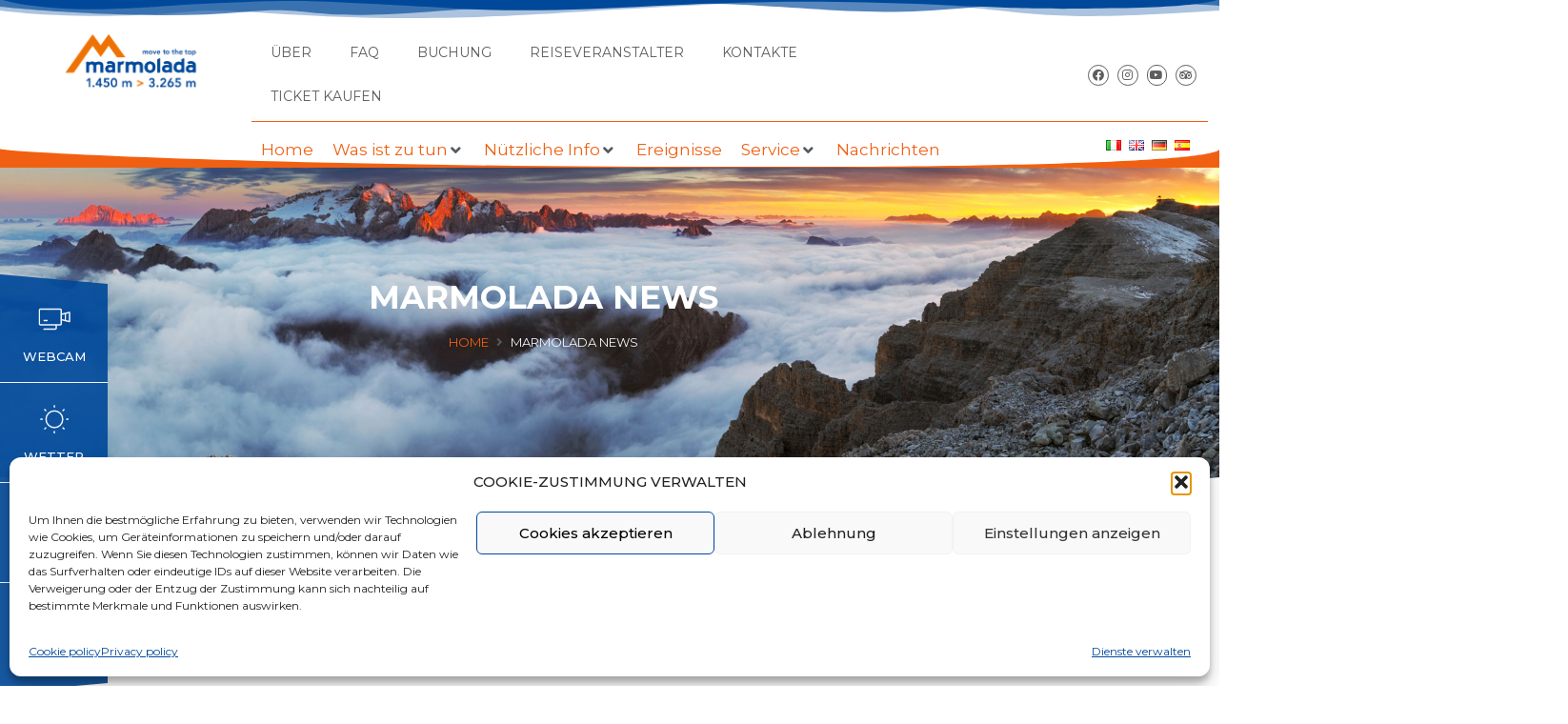

--- FILE ---
content_type: text/html; charset=UTF-8
request_url: https://www.funiviemarmolada.com/de/marmolada-news/
body_size: 42221
content:
<!DOCTYPE html>
<html lang="de-DE">
<head>
	<meta charset="UTF-8">
	<meta name='robots' content='index, follow, max-image-preview:large, max-snippet:-1, max-video-preview:-1' />
	<style>img:is([sizes="auto" i], [sizes^="auto," i]) { contain-intrinsic-size: 3000px 1500px }</style>
	<link rel="alternate" href="https://www.funiviemarmolada.com/marmolada-news/" hreflang="it" />
<link rel="alternate" href="https://www.funiviemarmolada.com/en/marmolada-news/" hreflang="en" />
<link rel="alternate" href="https://www.funiviemarmolada.com/de/marmolada-news/" hreflang="de" />
<link rel="alternate" href="https://www.funiviemarmolada.com/es/marmolada-news/" hreflang="es" />
<meta name="viewport" content="width=device-width, initial-scale=1">
	<!-- This site is optimized with the Yoast SEO plugin v26.7 - https://yoast.com/wordpress/plugins/seo/ -->
	<title>Marmolada News - Funivie Marmolada</title>
	<link rel="canonical" href="https://www.funiviemarmolada.com/de/marmolada-news/" />
	<meta property="og:locale" content="de_DE" />
	<meta property="og:locale:alternate" content="it_IT" />
	<meta property="og:locale:alternate" content="en_GB" />
	<meta property="og:locale:alternate" content="es_ES" />
	<meta property="og:type" content="article" />
	<meta property="og:title" content="Marmolada News - Funivie Marmolada" />
	<meta property="og:description" content="Aktuelle News mit unserem Broadcast Mit unserem neuen, zweisprachigen Broadcast “Marmolada News” halten wir Sie per WhatsApp stets auf dem Laufenden, was Schneebedingungen, Öffnungszeiten derAufstiegsanlagen und Veranstaltungen an der Dolomitenkönigin betrifft.   Speichern Sie einfach die Nummer +39 334 6794461 in Ihrem Telefonbuch und schicken Sie uns eine Nachricht auf WhatsApp, um den Newsdienst zu abonnieren. Sie ... Weiterlesen ..." />
	<meta property="og:url" content="https://www.funiviemarmolada.com/de/marmolada-news/" />
	<meta property="og:site_name" content="Funivie Marmolada" />
	<meta property="article:modified_time" content="2020-09-18T14:45:42+00:00" />
	<meta property="og:image" content="https://www.funiviemarmolada.com/wp-content/uploads/2020/08/MARM_vario_01.jpg" />
	<meta property="og:image:width" content="1920" />
	<meta property="og:image:height" content="893" />
	<meta property="og:image:type" content="image/jpeg" />
	<meta name="twitter:card" content="summary_large_image" />
	<meta name="twitter:label1" content="Geschätzte Lesezeit" />
	<meta name="twitter:data1" content="1 Minute" />
	<script type="application/ld+json" class="yoast-schema-graph">{"@context":"https://schema.org","@graph":[{"@type":"WebPage","@id":"https://www.funiviemarmolada.com/de/marmolada-news/","url":"https://www.funiviemarmolada.com/de/marmolada-news/","name":"Marmolada News - Funivie Marmolada","isPartOf":{"@id":"https://www.funiviemarmolada.com/de/home/#website"},"primaryImageOfPage":{"@id":"https://www.funiviemarmolada.com/de/marmolada-news/#primaryimage"},"image":{"@id":"https://www.funiviemarmolada.com/de/marmolada-news/#primaryimage"},"thumbnailUrl":"https://www.funiviemarmolada.com/wp-content/uploads/2020/08/MARM_vario_01.jpg","datePublished":"2020-09-01T09:36:39+00:00","dateModified":"2020-09-18T14:45:42+00:00","breadcrumb":{"@id":"https://www.funiviemarmolada.com/de/marmolada-news/#breadcrumb"},"inLanguage":"de","potentialAction":[{"@type":"ReadAction","target":["https://www.funiviemarmolada.com/de/marmolada-news/"]}]},{"@type":"ImageObject","inLanguage":"de","@id":"https://www.funiviemarmolada.com/de/marmolada-news/#primaryimage","url":"https://www.funiviemarmolada.com/wp-content/uploads/2020/08/MARM_vario_01.jpg","contentUrl":"https://www.funiviemarmolada.com/wp-content/uploads/2020/08/MARM_vario_01.jpg","width":1920,"height":893},{"@type":"BreadcrumbList","@id":"https://www.funiviemarmolada.com/de/marmolada-news/#breadcrumb","itemListElement":[{"@type":"ListItem","position":1,"name":"Home","item":"https://www.funiviemarmolada.com/de/home/"},{"@type":"ListItem","position":2,"name":"Marmolada News"}]},{"@type":"WebSite","@id":"https://www.funiviemarmolada.com/de/home/#website","url":"https://www.funiviemarmolada.com/de/home/","name":"Funivie Marmolada","description":"Move to the Top","publisher":{"@id":"https://www.funiviemarmolada.com/de/home/#organization"},"potentialAction":[{"@type":"SearchAction","target":{"@type":"EntryPoint","urlTemplate":"https://www.funiviemarmolada.com/de/home/?s={search_term_string}"},"query-input":{"@type":"PropertyValueSpecification","valueRequired":true,"valueName":"search_term_string"}}],"inLanguage":"de"},{"@type":"Organization","@id":"https://www.funiviemarmolada.com/de/home/#organization","name":"Funivie Marmolada","url":"https://www.funiviemarmolada.com/de/home/","logo":{"@type":"ImageObject","inLanguage":"de","@id":"https://www.funiviemarmolada.com/de/home/#/schema/logo/image/","url":"https://www.funiviemarmolada.com/wp-content/uploads/2020/07/cropped-Unbenannt-8.png","contentUrl":"https://www.funiviemarmolada.com/wp-content/uploads/2020/07/cropped-Unbenannt-8.png","width":309,"height":125,"caption":"Funivie Marmolada"},"image":{"@id":"https://www.funiviemarmolada.com/de/home/#/schema/logo/image/"}}]}</script>
	<!-- / Yoast SEO plugin. -->


<link rel='dns-prefetch' href='//static.addtoany.com' />
<link rel='dns-prefetch' href='//www.googletagmanager.com' />
<link href='https://fonts.gstatic.com' crossorigin rel='preconnect' />
<link href='https://fonts.googleapis.com' crossorigin rel='preconnect' />
<link rel="alternate" type="application/rss+xml" title="Funivie Marmolada &raquo; Feed" href="https://www.funiviemarmolada.com/de/feed/" />
<link rel="alternate" type="application/rss+xml" title="Funivie Marmolada &raquo; Kommentar-Feed" href="https://www.funiviemarmolada.com/de/comments/feed/" />
<script>
window._wpemojiSettings = {"baseUrl":"https:\/\/s.w.org\/images\/core\/emoji\/16.0.1\/72x72\/","ext":".png","svgUrl":"https:\/\/s.w.org\/images\/core\/emoji\/16.0.1\/svg\/","svgExt":".svg","source":{"concatemoji":"https:\/\/www.funiviemarmolada.com\/wp-includes\/js\/wp-emoji-release.min.js?ver=6.8.3"}};
/*! This file is auto-generated */
!function(s,n){var o,i,e;function c(e){try{var t={supportTests:e,timestamp:(new Date).valueOf()};sessionStorage.setItem(o,JSON.stringify(t))}catch(e){}}function p(e,t,n){e.clearRect(0,0,e.canvas.width,e.canvas.height),e.fillText(t,0,0);var t=new Uint32Array(e.getImageData(0,0,e.canvas.width,e.canvas.height).data),a=(e.clearRect(0,0,e.canvas.width,e.canvas.height),e.fillText(n,0,0),new Uint32Array(e.getImageData(0,0,e.canvas.width,e.canvas.height).data));return t.every(function(e,t){return e===a[t]})}function u(e,t){e.clearRect(0,0,e.canvas.width,e.canvas.height),e.fillText(t,0,0);for(var n=e.getImageData(16,16,1,1),a=0;a<n.data.length;a++)if(0!==n.data[a])return!1;return!0}function f(e,t,n,a){switch(t){case"flag":return n(e,"\ud83c\udff3\ufe0f\u200d\u26a7\ufe0f","\ud83c\udff3\ufe0f\u200b\u26a7\ufe0f")?!1:!n(e,"\ud83c\udde8\ud83c\uddf6","\ud83c\udde8\u200b\ud83c\uddf6")&&!n(e,"\ud83c\udff4\udb40\udc67\udb40\udc62\udb40\udc65\udb40\udc6e\udb40\udc67\udb40\udc7f","\ud83c\udff4\u200b\udb40\udc67\u200b\udb40\udc62\u200b\udb40\udc65\u200b\udb40\udc6e\u200b\udb40\udc67\u200b\udb40\udc7f");case"emoji":return!a(e,"\ud83e\udedf")}return!1}function g(e,t,n,a){var r="undefined"!=typeof WorkerGlobalScope&&self instanceof WorkerGlobalScope?new OffscreenCanvas(300,150):s.createElement("canvas"),o=r.getContext("2d",{willReadFrequently:!0}),i=(o.textBaseline="top",o.font="600 32px Arial",{});return e.forEach(function(e){i[e]=t(o,e,n,a)}),i}function t(e){var t=s.createElement("script");t.src=e,t.defer=!0,s.head.appendChild(t)}"undefined"!=typeof Promise&&(o="wpEmojiSettingsSupports",i=["flag","emoji"],n.supports={everything:!0,everythingExceptFlag:!0},e=new Promise(function(e){s.addEventListener("DOMContentLoaded",e,{once:!0})}),new Promise(function(t){var n=function(){try{var e=JSON.parse(sessionStorage.getItem(o));if("object"==typeof e&&"number"==typeof e.timestamp&&(new Date).valueOf()<e.timestamp+604800&&"object"==typeof e.supportTests)return e.supportTests}catch(e){}return null}();if(!n){if("undefined"!=typeof Worker&&"undefined"!=typeof OffscreenCanvas&&"undefined"!=typeof URL&&URL.createObjectURL&&"undefined"!=typeof Blob)try{var e="postMessage("+g.toString()+"("+[JSON.stringify(i),f.toString(),p.toString(),u.toString()].join(",")+"));",a=new Blob([e],{type:"text/javascript"}),r=new Worker(URL.createObjectURL(a),{name:"wpTestEmojiSupports"});return void(r.onmessage=function(e){c(n=e.data),r.terminate(),t(n)})}catch(e){}c(n=g(i,f,p,u))}t(n)}).then(function(e){for(var t in e)n.supports[t]=e[t],n.supports.everything=n.supports.everything&&n.supports[t],"flag"!==t&&(n.supports.everythingExceptFlag=n.supports.everythingExceptFlag&&n.supports[t]);n.supports.everythingExceptFlag=n.supports.everythingExceptFlag&&!n.supports.flag,n.DOMReady=!1,n.readyCallback=function(){n.DOMReady=!0}}).then(function(){return e}).then(function(){var e;n.supports.everything||(n.readyCallback(),(e=n.source||{}).concatemoji?t(e.concatemoji):e.wpemoji&&e.twemoji&&(t(e.twemoji),t(e.wpemoji)))}))}((window,document),window._wpemojiSettings);
</script>
<link rel="stylesheet" type="text/css" href="https://use.typekit.net/zas5vfj.css"><link rel='stylesheet' id='generate-fonts-css' href='//fonts.googleapis.com/css?family=Montserrat:100,100italic,200,200italic,300,300italic,regular,italic,500,500italic,600,600italic,700,700italic,800,800italic,900,900italic' media='all' />
<style id='wp-emoji-styles-inline-css'>

	img.wp-smiley, img.emoji {
		display: inline !important;
		border: none !important;
		box-shadow: none !important;
		height: 1em !important;
		width: 1em !important;
		margin: 0 0.07em !important;
		vertical-align: -0.1em !important;
		background: none !important;
		padding: 0 !important;
	}
</style>
<style id='classic-theme-styles-inline-css'>
/*! This file is auto-generated */
.wp-block-button__link{color:#fff;background-color:#32373c;border-radius:9999px;box-shadow:none;text-decoration:none;padding:calc(.667em + 2px) calc(1.333em + 2px);font-size:1.125em}.wp-block-file__button{background:#32373c;color:#fff;text-decoration:none}
</style>
<link rel='stylesheet' id='awsm-ead-public-css' href='https://www.funiviemarmolada.com/wp-content/plugins/embed-any-document/css/embed-public.min.css?ver=2.7.12' media='all' />
<style id='global-styles-inline-css'>
:root{--wp--preset--aspect-ratio--square: 1;--wp--preset--aspect-ratio--4-3: 4/3;--wp--preset--aspect-ratio--3-4: 3/4;--wp--preset--aspect-ratio--3-2: 3/2;--wp--preset--aspect-ratio--2-3: 2/3;--wp--preset--aspect-ratio--16-9: 16/9;--wp--preset--aspect-ratio--9-16: 9/16;--wp--preset--color--black: #000000;--wp--preset--color--cyan-bluish-gray: #abb8c3;--wp--preset--color--white: #ffffff;--wp--preset--color--pale-pink: #f78da7;--wp--preset--color--vivid-red: #cf2e2e;--wp--preset--color--luminous-vivid-orange: #ff6900;--wp--preset--color--luminous-vivid-amber: #fcb900;--wp--preset--color--light-green-cyan: #7bdcb5;--wp--preset--color--vivid-green-cyan: #00d084;--wp--preset--color--pale-cyan-blue: #8ed1fc;--wp--preset--color--vivid-cyan-blue: #0693e3;--wp--preset--color--vivid-purple: #9b51e0;--wp--preset--color--contrast: var(--contrast);--wp--preset--color--contrast-2: var(--contrast-2);--wp--preset--color--contrast-3: var(--contrast-3);--wp--preset--color--base: var(--base);--wp--preset--color--base-2: var(--base-2);--wp--preset--color--base-3: var(--base-3);--wp--preset--color--accent: var(--accent);--wp--preset--gradient--vivid-cyan-blue-to-vivid-purple: linear-gradient(135deg,rgba(6,147,227,1) 0%,rgb(155,81,224) 100%);--wp--preset--gradient--light-green-cyan-to-vivid-green-cyan: linear-gradient(135deg,rgb(122,220,180) 0%,rgb(0,208,130) 100%);--wp--preset--gradient--luminous-vivid-amber-to-luminous-vivid-orange: linear-gradient(135deg,rgba(252,185,0,1) 0%,rgba(255,105,0,1) 100%);--wp--preset--gradient--luminous-vivid-orange-to-vivid-red: linear-gradient(135deg,rgba(255,105,0,1) 0%,rgb(207,46,46) 100%);--wp--preset--gradient--very-light-gray-to-cyan-bluish-gray: linear-gradient(135deg,rgb(238,238,238) 0%,rgb(169,184,195) 100%);--wp--preset--gradient--cool-to-warm-spectrum: linear-gradient(135deg,rgb(74,234,220) 0%,rgb(151,120,209) 20%,rgb(207,42,186) 40%,rgb(238,44,130) 60%,rgb(251,105,98) 80%,rgb(254,248,76) 100%);--wp--preset--gradient--blush-light-purple: linear-gradient(135deg,rgb(255,206,236) 0%,rgb(152,150,240) 100%);--wp--preset--gradient--blush-bordeaux: linear-gradient(135deg,rgb(254,205,165) 0%,rgb(254,45,45) 50%,rgb(107,0,62) 100%);--wp--preset--gradient--luminous-dusk: linear-gradient(135deg,rgb(255,203,112) 0%,rgb(199,81,192) 50%,rgb(65,88,208) 100%);--wp--preset--gradient--pale-ocean: linear-gradient(135deg,rgb(255,245,203) 0%,rgb(182,227,212) 50%,rgb(51,167,181) 100%);--wp--preset--gradient--electric-grass: linear-gradient(135deg,rgb(202,248,128) 0%,rgb(113,206,126) 100%);--wp--preset--gradient--midnight: linear-gradient(135deg,rgb(2,3,129) 0%,rgb(40,116,252) 100%);--wp--preset--font-size--small: 13px;--wp--preset--font-size--medium: 20px;--wp--preset--font-size--large: 36px;--wp--preset--font-size--x-large: 42px;--wp--preset--spacing--20: 0.44rem;--wp--preset--spacing--30: 0.67rem;--wp--preset--spacing--40: 1rem;--wp--preset--spacing--50: 1.5rem;--wp--preset--spacing--60: 2.25rem;--wp--preset--spacing--70: 3.38rem;--wp--preset--spacing--80: 5.06rem;--wp--preset--shadow--natural: 6px 6px 9px rgba(0, 0, 0, 0.2);--wp--preset--shadow--deep: 12px 12px 50px rgba(0, 0, 0, 0.4);--wp--preset--shadow--sharp: 6px 6px 0px rgba(0, 0, 0, 0.2);--wp--preset--shadow--outlined: 6px 6px 0px -3px rgba(255, 255, 255, 1), 6px 6px rgba(0, 0, 0, 1);--wp--preset--shadow--crisp: 6px 6px 0px rgba(0, 0, 0, 1);}:where(.is-layout-flex){gap: 0.5em;}:where(.is-layout-grid){gap: 0.5em;}body .is-layout-flex{display: flex;}.is-layout-flex{flex-wrap: wrap;align-items: center;}.is-layout-flex > :is(*, div){margin: 0;}body .is-layout-grid{display: grid;}.is-layout-grid > :is(*, div){margin: 0;}:where(.wp-block-columns.is-layout-flex){gap: 2em;}:where(.wp-block-columns.is-layout-grid){gap: 2em;}:where(.wp-block-post-template.is-layout-flex){gap: 1.25em;}:where(.wp-block-post-template.is-layout-grid){gap: 1.25em;}.has-black-color{color: var(--wp--preset--color--black) !important;}.has-cyan-bluish-gray-color{color: var(--wp--preset--color--cyan-bluish-gray) !important;}.has-white-color{color: var(--wp--preset--color--white) !important;}.has-pale-pink-color{color: var(--wp--preset--color--pale-pink) !important;}.has-vivid-red-color{color: var(--wp--preset--color--vivid-red) !important;}.has-luminous-vivid-orange-color{color: var(--wp--preset--color--luminous-vivid-orange) !important;}.has-luminous-vivid-amber-color{color: var(--wp--preset--color--luminous-vivid-amber) !important;}.has-light-green-cyan-color{color: var(--wp--preset--color--light-green-cyan) !important;}.has-vivid-green-cyan-color{color: var(--wp--preset--color--vivid-green-cyan) !important;}.has-pale-cyan-blue-color{color: var(--wp--preset--color--pale-cyan-blue) !important;}.has-vivid-cyan-blue-color{color: var(--wp--preset--color--vivid-cyan-blue) !important;}.has-vivid-purple-color{color: var(--wp--preset--color--vivid-purple) !important;}.has-black-background-color{background-color: var(--wp--preset--color--black) !important;}.has-cyan-bluish-gray-background-color{background-color: var(--wp--preset--color--cyan-bluish-gray) !important;}.has-white-background-color{background-color: var(--wp--preset--color--white) !important;}.has-pale-pink-background-color{background-color: var(--wp--preset--color--pale-pink) !important;}.has-vivid-red-background-color{background-color: var(--wp--preset--color--vivid-red) !important;}.has-luminous-vivid-orange-background-color{background-color: var(--wp--preset--color--luminous-vivid-orange) !important;}.has-luminous-vivid-amber-background-color{background-color: var(--wp--preset--color--luminous-vivid-amber) !important;}.has-light-green-cyan-background-color{background-color: var(--wp--preset--color--light-green-cyan) !important;}.has-vivid-green-cyan-background-color{background-color: var(--wp--preset--color--vivid-green-cyan) !important;}.has-pale-cyan-blue-background-color{background-color: var(--wp--preset--color--pale-cyan-blue) !important;}.has-vivid-cyan-blue-background-color{background-color: var(--wp--preset--color--vivid-cyan-blue) !important;}.has-vivid-purple-background-color{background-color: var(--wp--preset--color--vivid-purple) !important;}.has-black-border-color{border-color: var(--wp--preset--color--black) !important;}.has-cyan-bluish-gray-border-color{border-color: var(--wp--preset--color--cyan-bluish-gray) !important;}.has-white-border-color{border-color: var(--wp--preset--color--white) !important;}.has-pale-pink-border-color{border-color: var(--wp--preset--color--pale-pink) !important;}.has-vivid-red-border-color{border-color: var(--wp--preset--color--vivid-red) !important;}.has-luminous-vivid-orange-border-color{border-color: var(--wp--preset--color--luminous-vivid-orange) !important;}.has-luminous-vivid-amber-border-color{border-color: var(--wp--preset--color--luminous-vivid-amber) !important;}.has-light-green-cyan-border-color{border-color: var(--wp--preset--color--light-green-cyan) !important;}.has-vivid-green-cyan-border-color{border-color: var(--wp--preset--color--vivid-green-cyan) !important;}.has-pale-cyan-blue-border-color{border-color: var(--wp--preset--color--pale-cyan-blue) !important;}.has-vivid-cyan-blue-border-color{border-color: var(--wp--preset--color--vivid-cyan-blue) !important;}.has-vivid-purple-border-color{border-color: var(--wp--preset--color--vivid-purple) !important;}.has-vivid-cyan-blue-to-vivid-purple-gradient-background{background: var(--wp--preset--gradient--vivid-cyan-blue-to-vivid-purple) !important;}.has-light-green-cyan-to-vivid-green-cyan-gradient-background{background: var(--wp--preset--gradient--light-green-cyan-to-vivid-green-cyan) !important;}.has-luminous-vivid-amber-to-luminous-vivid-orange-gradient-background{background: var(--wp--preset--gradient--luminous-vivid-amber-to-luminous-vivid-orange) !important;}.has-luminous-vivid-orange-to-vivid-red-gradient-background{background: var(--wp--preset--gradient--luminous-vivid-orange-to-vivid-red) !important;}.has-very-light-gray-to-cyan-bluish-gray-gradient-background{background: var(--wp--preset--gradient--very-light-gray-to-cyan-bluish-gray) !important;}.has-cool-to-warm-spectrum-gradient-background{background: var(--wp--preset--gradient--cool-to-warm-spectrum) !important;}.has-blush-light-purple-gradient-background{background: var(--wp--preset--gradient--blush-light-purple) !important;}.has-blush-bordeaux-gradient-background{background: var(--wp--preset--gradient--blush-bordeaux) !important;}.has-luminous-dusk-gradient-background{background: var(--wp--preset--gradient--luminous-dusk) !important;}.has-pale-ocean-gradient-background{background: var(--wp--preset--gradient--pale-ocean) !important;}.has-electric-grass-gradient-background{background: var(--wp--preset--gradient--electric-grass) !important;}.has-midnight-gradient-background{background: var(--wp--preset--gradient--midnight) !important;}.has-small-font-size{font-size: var(--wp--preset--font-size--small) !important;}.has-medium-font-size{font-size: var(--wp--preset--font-size--medium) !important;}.has-large-font-size{font-size: var(--wp--preset--font-size--large) !important;}.has-x-large-font-size{font-size: var(--wp--preset--font-size--x-large) !important;}
:where(.wp-block-post-template.is-layout-flex){gap: 1.25em;}:where(.wp-block-post-template.is-layout-grid){gap: 1.25em;}
:where(.wp-block-columns.is-layout-flex){gap: 2em;}:where(.wp-block-columns.is-layout-grid){gap: 2em;}
:root :where(.wp-block-pullquote){font-size: 1.5em;line-height: 1.6;}
</style>
<link rel='stylesheet' id='cmplz-general-css' href='https://www.funiviemarmolada.com/wp-content/plugins/complianz-gdpr/assets/css/cookieblocker.min.css?ver=1768526980' media='all' />
<link rel='stylesheet' id='generate-style-css' href='https://www.funiviemarmolada.com/wp-content/themes/generatepress/assets/css/all.min.css?ver=3.5.1' media='all' />
<style id='generate-style-inline-css'>
.generate-page-header, .page-header-image, .page-header-image-single {display:none}
body{background-color:#ffffff;color:#54595f;}a{color:#f16012;}a:hover, a:focus, a:active{color:#00499a;}body .grid-container{max-width:1100px;}.wp-block-group__inner-container{max-width:1100px;margin-left:auto;margin-right:auto;}.generate-back-to-top{font-size:20px;border-radius:3px;position:fixed;bottom:30px;right:30px;line-height:40px;width:40px;text-align:center;z-index:10;transition:opacity 300ms ease-in-out;opacity:0.1;transform:translateY(1000px);}.generate-back-to-top__show{opacity:1;transform:translateY(0);}:root{--contrast:#222222;--contrast-2:#575760;--contrast-3:#b2b2be;--base:#f0f0f0;--base-2:#f7f8f9;--base-3:#ffffff;--accent:#1e73be;}:root .has-contrast-color{color:var(--contrast);}:root .has-contrast-background-color{background-color:var(--contrast);}:root .has-contrast-2-color{color:var(--contrast-2);}:root .has-contrast-2-background-color{background-color:var(--contrast-2);}:root .has-contrast-3-color{color:var(--contrast-3);}:root .has-contrast-3-background-color{background-color:var(--contrast-3);}:root .has-base-color{color:var(--base);}:root .has-base-background-color{background-color:var(--base);}:root .has-base-2-color{color:var(--base-2);}:root .has-base-2-background-color{background-color:var(--base-2);}:root .has-base-3-color{color:var(--base-3);}:root .has-base-3-background-color{background-color:var(--base-3);}:root .has-accent-color{color:var(--accent);}:root .has-accent-background-color{background-color:var(--accent);}body, button, input, select, textarea{font-family:"Montserrat", sans-serif;font-weight:400;}body{line-height:1.5;}.entry-content > [class*="wp-block-"]:not(:last-child):not(.wp-block-heading){margin-bottom:1.5em;}.main-title{font-size:45px;}.main-navigation .main-nav ul ul li a{font-size:14px;}.widget-title{font-weight:600;text-transform:uppercase;font-size:26px;}.sidebar .widget, .footer-widgets .widget{font-size:16px;}h1{font-family:"Montserrat", sans-serif;font-weight:300;font-size:40px;}h2{font-weight:300;font-size:30px;}h3{font-size:20px;}h4{font-size:inherit;}h5{font-size:inherit;}@media (max-width:768px){.main-title{font-size:30px;}h1{font-size:30px;}h2{font-size:25px;}}.top-bar{background-color:#636363;color:#ffffff;}.top-bar a{color:#ffffff;}.top-bar a:hover{color:#303030;}.site-header{background-color:#ffffff;color:#3a3a3a;}.site-header a{color:#3a3a3a;}.main-title a,.main-title a:hover{color:#222222;}.site-description{color:#757575;}.main-navigation,.main-navigation ul ul{background-color:#222222;}.main-navigation .main-nav ul li a, .main-navigation .menu-toggle, .main-navigation .menu-bar-items{color:#ffffff;}.main-navigation .main-nav ul li:not([class*="current-menu-"]):hover > a, .main-navigation .main-nav ul li:not([class*="current-menu-"]):focus > a, .main-navigation .main-nav ul li.sfHover:not([class*="current-menu-"]) > a, .main-navigation .menu-bar-item:hover > a, .main-navigation .menu-bar-item.sfHover > a{color:#ffffff;background-color:#3f3f3f;}button.menu-toggle:hover,button.menu-toggle:focus,.main-navigation .mobile-bar-items a,.main-navigation .mobile-bar-items a:hover,.main-navigation .mobile-bar-items a:focus{color:#ffffff;}.main-navigation .main-nav ul li[class*="current-menu-"] > a{color:#ffffff;background-color:#3f3f3f;}.navigation-search input[type="search"],.navigation-search input[type="search"]:active, .navigation-search input[type="search"]:focus, .main-navigation .main-nav ul li.search-item.active > a, .main-navigation .menu-bar-items .search-item.active > a{color:#ffffff;background-color:#3f3f3f;}.main-navigation ul ul{background-color:#3f3f3f;}.main-navigation .main-nav ul ul li a{color:#ffffff;}.main-navigation .main-nav ul ul li:not([class*="current-menu-"]):hover > a,.main-navigation .main-nav ul ul li:not([class*="current-menu-"]):focus > a, .main-navigation .main-nav ul ul li.sfHover:not([class*="current-menu-"]) > a{color:#ffffff;background-color:#4f4f4f;}.main-navigation .main-nav ul ul li[class*="current-menu-"] > a{color:#ffffff;background-color:#4f4f4f;}.separate-containers .inside-article, .separate-containers .comments-area, .separate-containers .page-header, .one-container .container, .separate-containers .paging-navigation, .inside-page-header{background-color:#ffffff;}.entry-meta{color:#595959;}.entry-meta a{color:#595959;}.entry-meta a:hover{color:#1e73be;}.sidebar .widget{background-color:#eeeeee;}.sidebar .widget .widget-title{color:#00499a;}.footer-widgets{color:#ffffff;background-color:#ffffff;}.footer-widgets a{color:#f16012;}.footer-widgets a:hover{color:#3498db;}.footer-widgets .widget-title{color:#f16012;}.site-info{color:#ffffff;background-color:#222222;}.site-info a{color:#ffffff;}.site-info a:hover{color:#606060;}.footer-bar .widget_nav_menu .current-menu-item a{color:#606060;}input[type="text"],input[type="email"],input[type="url"],input[type="password"],input[type="search"],input[type="tel"],input[type="number"],textarea,select{color:#666666;background-color:#fafafa;border-color:#cccccc;}input[type="text"]:focus,input[type="email"]:focus,input[type="url"]:focus,input[type="password"]:focus,input[type="search"]:focus,input[type="tel"]:focus,input[type="number"]:focus,textarea:focus,select:focus{color:#666666;background-color:#ffffff;border-color:#bfbfbf;}button,html input[type="button"],input[type="reset"],input[type="submit"],a.button,a.wp-block-button__link:not(.has-background){color:#ffffff;background-color:#666666;}button:hover,html input[type="button"]:hover,input[type="reset"]:hover,input[type="submit"]:hover,a.button:hover,button:focus,html input[type="button"]:focus,input[type="reset"]:focus,input[type="submit"]:focus,a.button:focus,a.wp-block-button__link:not(.has-background):active,a.wp-block-button__link:not(.has-background):focus,a.wp-block-button__link:not(.has-background):hover{color:#ffffff;background-color:#3f3f3f;}a.generate-back-to-top{background-color:#f16012;color:#ffffff;}a.generate-back-to-top:hover,a.generate-back-to-top:focus{background-color:#00499a;color:#ffffff;}:root{--gp-search-modal-bg-color:var(--base-3);--gp-search-modal-text-color:var(--contrast);--gp-search-modal-overlay-bg-color:rgba(0,0,0,0.2);}@media (max-width: 768px){.main-navigation .menu-bar-item:hover > a, .main-navigation .menu-bar-item.sfHover > a{background:none;color:#ffffff;}}.inside-top-bar{padding:10px;}.inside-header{padding:40px;}.site-main .wp-block-group__inner-container{padding:40px;}.entry-content .alignwide, body:not(.no-sidebar) .entry-content .alignfull{margin-left:-40px;width:calc(100% + 80px);max-width:calc(100% + 80px);}.rtl .menu-item-has-children .dropdown-menu-toggle{padding-left:20px;}.rtl .main-navigation .main-nav ul li.menu-item-has-children > a{padding-right:20px;}.widget-area .widget{padding:15px;}.site-info{padding:20px;}@media (max-width:768px){.separate-containers .inside-article, .separate-containers .comments-area, .separate-containers .page-header, .separate-containers .paging-navigation, .one-container .site-content, .inside-page-header{padding:30px;}.site-main .wp-block-group__inner-container{padding:30px;}.site-info{padding-right:10px;padding-left:10px;}.entry-content .alignwide, body:not(.no-sidebar) .entry-content .alignfull{margin-left:-30px;width:calc(100% + 60px);max-width:calc(100% + 60px);}}/* End cached CSS */@media (max-width: 768px){.main-navigation .menu-toggle,.main-navigation .mobile-bar-items,.sidebar-nav-mobile:not(#sticky-placeholder){display:block;}.main-navigation ul,.gen-sidebar-nav{display:none;}[class*="nav-float-"] .site-header .inside-header > *{float:none;clear:both;}}
.dynamic-author-image-rounded{border-radius:100%;}.dynamic-featured-image, .dynamic-author-image{vertical-align:middle;}.one-container.blog .dynamic-content-template:not(:last-child), .one-container.archive .dynamic-content-template:not(:last-child){padding-bottom:0px;}.dynamic-entry-excerpt > p:last-child{margin-bottom:0px;}
</style>
<link rel='stylesheet' id='generate-font-icons-css' href='https://www.funiviemarmolada.com/wp-content/themes/generatepress/assets/css/components/font-icons.min.css?ver=3.5.1' media='all' />
<link rel='stylesheet' id='jet-menu-public-styles-css' href='https://www.funiviemarmolada.com/wp-content/plugins/jet-menu/assets/public/css/public.css?ver=2.4.18' media='all' />
<link rel='stylesheet' id='e-shapes-css' href='https://www.funiviemarmolada.com/wp-content/plugins/elementor/assets/css/conditionals/shapes.min.css?ver=3.34.1' media='all' />
<link rel='stylesheet' id='elementor-frontend-css' href='https://www.funiviemarmolada.com/wp-content/uploads/elementor/css/custom-frontend.min.css?ver=1768776515' media='all' />
<style id='elementor-frontend-inline-css'>
.elementor-kit-7{--e-global-color-primary:#6EC1E4;--e-global-color-secondary:#54595F;--e-global-color-text:#7A7A7A;--e-global-color-accent:#61CE70;--e-global-color-75e5df61:#4054B2;--e-global-color-1583415f:#23A455;--e-global-color-580d3f47:#000;--e-global-color-235ca69c:#FFF;--e-global-color-2c3129bd:#000000;--e-global-color-2d1ed279:#000000;--e-global-color-4aec1dc2:#00499A;--e-global-color-63596b8b:#F16012;--e-global-color-5d8e5812:#F2F5FA;--e-global-typography-primary-font-family:"Roboto";--e-global-typography-primary-font-weight:600;--e-global-typography-secondary-font-family:"Roboto Slab";--e-global-typography-secondary-font-weight:400;--e-global-typography-text-font-family:"Roboto";--e-global-typography-text-font-weight:400;--e-global-typography-accent-font-family:"Roboto";--e-global-typography-accent-font-weight:500;}.elementor-kit-7 e-page-transition{background-color:#FFBC7D;}.elementor-section.elementor-section-boxed > .elementor-container{max-width:1140px;}.e-con{--container-max-width:1140px;}.elementor-widget:not(:last-child){margin-block-end:20px;}.elementor-element{--widgets-spacing:20px 20px;--widgets-spacing-row:20px;--widgets-spacing-column:20px;}{}h1.entry-title{display:var(--page-title-display);}@media(max-width:1199px){.elementor-section.elementor-section-boxed > .elementor-container{max-width:1024px;}.e-con{--container-max-width:1024px;}}@media(max-width:767px){.elementor-section.elementor-section-boxed > .elementor-container{max-width:767px;}.e-con{--container-max-width:767px;}}
.elementor-5080 .elementor-element.elementor-element-88143ee .elementor-repeater-item-6c8c75f.jet-parallax-section__layout .jet-parallax-section__image{background-size:auto;}.elementor-5080 .elementor-element.elementor-element-8df69fd{text-align:center;}.elementor-5080 .elementor-element.elementor-element-8df69fd .elementor-heading-title{font-family:"chantal", Sans-serif;font-size:36px;font-weight:normal;color:#00499A;}.elementor-5080 .elementor-element.elementor-element-88143ee{padding:25px 25px 25px 25px;}.elementor-5080 .elementor-element.elementor-element-c5d97cf .elementor-repeater-item-ed849cd.jet-parallax-section__layout .jet-parallax-section__image{background-size:auto;}.elementor-5080 .elementor-element.elementor-element-3083017 .elementor-cta .elementor-cta__bg, .elementor-5080 .elementor-element.elementor-element-3083017 .elementor-cta .elementor-cta__bg-overlay{transition-duration:1500ms;}.elementor-5080 .elementor-element.elementor-element-3083017 .elementor-cta__content{text-align:center;}.elementor-5080 .elementor-element.elementor-element-3083017 .elementor-cta__title{font-weight:600;color:#00499A;}.elementor-5080 .elementor-element.elementor-element-3083017 .elementor-cta__button{font-weight:600;text-transform:uppercase;color:#F2F5FA;background-color:#F16012;border-color:#F16012;border-radius:20px;}.elementor-5080 .elementor-element.elementor-element-3083017 .elementor-cta__button:hover{background-color:#00499A;border-color:#00499A;}.elementor-5080 .elementor-element.elementor-element-c5d97cf{padding:0px 0px 50px 0px;}
.elementor-5001 .elementor-element.elementor-element-cf112e9 .elementor-repeater-item-3480d0b.jet-parallax-section__layout .jet-parallax-section__image{background-size:auto;}.elementor-5001 .elementor-element.elementor-element-cf112e9 > .elementor-container{min-height:20px;}.elementor-5001 .elementor-element.elementor-element-cf112e9 > .elementor-shape-top .elementor-shape-fill{fill:#00499A;}.elementor-5001 .elementor-element.elementor-element-cf112e9 > .elementor-shape-top svg{height:20px;}.elementor-5001 .elementor-element.elementor-element-09e6bbe > .elementor-container > .elementor-column > .elementor-widget-wrap{align-content:center;align-items:center;}.elementor-5001 .elementor-element.elementor-element-09e6bbe .elementor-repeater-item-96128fa.jet-parallax-section__layout .jet-parallax-section__image{background-size:auto;}.elementor-bc-flex-widget .elementor-5001 .elementor-element.elementor-element-7c91f7c.elementor-column .elementor-widget-wrap{align-items:flex-start;}.elementor-5001 .elementor-element.elementor-element-7c91f7c.elementor-column.elementor-element[data-element_type="column"] > .elementor-widget-wrap.elementor-element-populated{align-content:flex-start;align-items:flex-start;}.elementor-5001 .elementor-element.elementor-element-7c91f7c > .elementor-element-populated{margin:0px 0px 0px 0px;--e-column-margin-right:0px;--e-column-margin-left:0px;padding:0px 0px 0px 0px;}.elementor-5001 .elementor-element.elementor-element-967c81c > .elementor-widget-container{padding:0px 50px 0px 50px;}.elementor-5001 .elementor-element.elementor-element-967c81c .jet-logo{justify-content:flex-start;}.elementor-bc-flex-widget .elementor-5001 .elementor-element.elementor-element-bbaf88a.elementor-column .elementor-widget-wrap{align-items:center;}.elementor-5001 .elementor-element.elementor-element-bbaf88a.elementor-column.elementor-element[data-element_type="column"] > .elementor-widget-wrap.elementor-element-populated{align-content:center;align-items:center;}.elementor-5001 .elementor-element.elementor-element-bbaf88a.elementor-column > .elementor-widget-wrap{justify-content:flex-start;}.elementor-5001 .elementor-element.elementor-element-bbaf88a > .elementor-element-populated{margin:0px 0px 0px 0px;--e-column-margin-right:0px;--e-column-margin-left:0px;padding:0px 0px 0px 0px;}.elementor-5001 .elementor-element.elementor-element-55a73af .elementor-repeater-item-f2aa55a.jet-parallax-section__layout .jet-parallax-section__image{background-size:auto;}.elementor-5001 .elementor-element.elementor-element-db6bdc6.elementor-column > .elementor-widget-wrap{justify-content:flex-start;}.elementor-5001 .elementor-element.elementor-element-db6bdc6 > .elementor-element-populated{margin:0px 0px 0px 0px;--e-column-margin-right:0px;--e-column-margin-left:0px;padding:0px 0px 3px 0px;}.elementor-5001 .elementor-element.elementor-element-c4e0d49 .elementor-nav-menu .elementor-item{font-family:"Montserrat", Sans-serif;font-size:14px;font-weight:normal;text-transform:uppercase;}.elementor-5001 .elementor-element.elementor-element-c4e0d49 .elementor-nav-menu--main .elementor-item{color:#5D5D5D;fill:#5D5D5D;}.elementor-5001 .elementor-element.elementor-element-c4e0d49 .elementor-nav-menu--main .elementor-item:hover,
					.elementor-5001 .elementor-element.elementor-element-c4e0d49 .elementor-nav-menu--main .elementor-item.elementor-item-active,
					.elementor-5001 .elementor-element.elementor-element-c4e0d49 .elementor-nav-menu--main .elementor-item.highlighted,
					.elementor-5001 .elementor-element.elementor-element-c4e0d49 .elementor-nav-menu--main .elementor-item:focus{color:#F16012;fill:#F16012;}.elementor-5001 .elementor-element.elementor-element-c4e0d49 .elementor-nav-menu--main .elementor-item.elementor-item-active{color:#F16012;}.elementor-5001 .elementor-element.elementor-element-c4e0d49 .elementor-nav-menu--dropdown li:not(:last-child){border-style:solid;border-color:#54595F;border-bottom-width:1px;}.elementor-bc-flex-widget .elementor-5001 .elementor-element.elementor-element-acdf736.elementor-column .elementor-widget-wrap{align-items:center;}.elementor-5001 .elementor-element.elementor-element-acdf736.elementor-column.elementor-element[data-element_type="column"] > .elementor-widget-wrap.elementor-element-populated{align-content:center;align-items:center;}.elementor-5001 .elementor-element.elementor-element-e5ad0d1{--grid-template-columns:repeat(0, auto);--icon-size:12px;--grid-column-gap:5px;--grid-row-gap:0px;}.elementor-5001 .elementor-element.elementor-element-e5ad0d1 .elementor-widget-container{text-align:right;}.elementor-5001 .elementor-element.elementor-element-e5ad0d1 .elementor-social-icon{background-color:rgba(93, 93, 93, 0);--icon-padding:0.4em;border-style:solid;border-width:1px 1px 1px 1px;border-color:#5D5D5D;}.elementor-5001 .elementor-element.elementor-element-e5ad0d1 .elementor-social-icon i{color:#5D5D5D;}.elementor-5001 .elementor-element.elementor-element-e5ad0d1 .elementor-social-icon svg{fill:#5D5D5D;}.elementor-5001 .elementor-element.elementor-element-e5ad0d1 .elementor-social-icon:hover i{color:#F16012;}.elementor-5001 .elementor-element.elementor-element-e5ad0d1 .elementor-social-icon:hover svg{fill:#F16012;}.elementor-5001 .elementor-element.elementor-element-e5ad0d1 .elementor-social-icon:hover{border-color:#F16012;}.elementor-5001 .elementor-element.elementor-element-55a73af{border-style:solid;border-width:0px 0px 1px 0px;border-color:#F16012;margin-top:0px;margin-bottom:0px;padding:0px 0px 0px 0px;}.elementor-5001 .elementor-element.elementor-element-078bae9 > .elementor-container > .elementor-column > .elementor-widget-wrap{align-content:flex-start;align-items:flex-start;}.elementor-5001 .elementor-element.elementor-element-078bae9 .elementor-repeater-item-f2aa55a.jet-parallax-section__layout .jet-parallax-section__image{background-size:auto;}.elementor-5001 .elementor-element.elementor-element-94f068e.elementor-column > .elementor-widget-wrap{justify-content:flex-start;}.elementor-5001 .elementor-element.elementor-element-94f068e > .elementor-element-populated{margin:0px 0px 0px 0px;--e-column-margin-right:0px;--e-column-margin-left:0px;padding:0px 0px 0px 0px;}.elementor-5001 .elementor-element.elementor-element-ed07f51 > .elementor-element-populated{padding:0px 15px 0px 0px;}.elementor-5001 .elementor-element.elementor-element-078bae9{margin-top:0px;margin-bottom:0px;padding:12px 0px 0px 0px;}.elementor-5001 .elementor-element.elementor-element-09e6bbe:not(.elementor-motion-effects-element-type-background), .elementor-5001 .elementor-element.elementor-element-09e6bbe > .elementor-motion-effects-container > .elementor-motion-effects-layer{background-color:#FFFFFF;}.elementor-5001 .elementor-element.elementor-element-09e6bbe > .elementor-container{max-width:1600px;}.elementor-5001 .elementor-element.elementor-element-09e6bbe{transition:background 0.3s, border 0.3s, border-radius 0.3s, box-shadow 0.3s;padding:12px 12px 00px 12px;z-index:1;}.elementor-5001 .elementor-element.elementor-element-09e6bbe > .elementor-background-overlay{transition:background 0.3s, border-radius 0.3s, opacity 0.3s;}.elementor-5001 .elementor-element.elementor-element-09e6bbe > .elementor-shape-bottom .elementor-shape-fill{fill:#F16012;}.elementor-5001 .elementor-element.elementor-element-09e6bbe > .elementor-shape-bottom svg{height:20px;}.elementor-5001 .elementor-element.elementor-element-d2ca0f1 > .elementor-container > .elementor-column > .elementor-widget-wrap{align-content:center;align-items:center;}.elementor-5001 .elementor-element.elementor-element-d2ca0f1 .elementor-repeater-item-96128fa.jet-parallax-section__layout .jet-parallax-section__image{background-size:auto;}.elementor-bc-flex-widget .elementor-5001 .elementor-element.elementor-element-ea0f373.elementor-column .elementor-widget-wrap{align-items:flex-start;}.elementor-5001 .elementor-element.elementor-element-ea0f373.elementor-column.elementor-element[data-element_type="column"] > .elementor-widget-wrap.elementor-element-populated{align-content:flex-start;align-items:flex-start;}.elementor-5001 .elementor-element.elementor-element-ea0f373 > .elementor-element-populated{margin:0px 0px 0px 0px;--e-column-margin-right:0px;--e-column-margin-left:0px;padding:0px 0px 0px 0px;}.elementor-5001 .elementor-element.elementor-element-7207e89 .jet-logo{justify-content:flex-start;}.elementor-bc-flex-widget .elementor-5001 .elementor-element.elementor-element-603509f.elementor-column .elementor-widget-wrap{align-items:center;}.elementor-5001 .elementor-element.elementor-element-603509f.elementor-column.elementor-element[data-element_type="column"] > .elementor-widget-wrap.elementor-element-populated{align-content:center;align-items:center;}.elementor-5001 .elementor-element.elementor-element-603509f.elementor-column > .elementor-widget-wrap{justify-content:flex-start;}.elementor-5001 .elementor-element.elementor-element-603509f > .elementor-element-populated{margin:0px 0px 0px 0px;--e-column-margin-right:0px;--e-column-margin-left:0px;padding:0px 0px 0px 0px;}.elementor-5001 .elementor-element.elementor-element-797c46d{--grid-template-columns:repeat(0, auto);--icon-size:12px;--grid-column-gap:5px;--grid-row-gap:0px;}.elementor-5001 .elementor-element.elementor-element-797c46d .elementor-widget-container{text-align:right;}.elementor-5001 .elementor-element.elementor-element-797c46d .elementor-social-icon{background-color:rgba(93, 93, 93, 0);--icon-padding:0.4em;border-style:solid;border-width:1px 1px 1px 1px;border-color:#5D5D5D;}.elementor-5001 .elementor-element.elementor-element-797c46d .elementor-social-icon i{color:#5D5D5D;}.elementor-5001 .elementor-element.elementor-element-797c46d .elementor-social-icon svg{fill:#5D5D5D;}.elementor-5001 .elementor-element.elementor-element-797c46d .elementor-social-icon:hover i{color:#F16012;}.elementor-5001 .elementor-element.elementor-element-797c46d .elementor-social-icon:hover svg{fill:#F16012;}.elementor-5001 .elementor-element.elementor-element-797c46d .elementor-social-icon:hover{border-color:#F16012;}.elementor-5001 .elementor-element.elementor-element-6bfbac7 .jet-mobile-menu__toggle .jet-mobile-menu__toggle-icon{color:#F16012;}.elementor-5001 .elementor-element.elementor-element-6bfbac7 .jet-mobile-menu__breadcrumbs .breadcrumb-label{text-transform:uppercase;}.elementor-5001 .elementor-element.elementor-element-6bfbac7 .jet-mobile-menu__container{z-index:999;}.elementor-5001 .elementor-element.elementor-element-6bfbac7 .jet-mobile-menu-widget .jet-mobile-menu-cover{z-index:calc(999-1);}.elementor-5001 .elementor-element.elementor-element-6bfbac7 .jet-mobile-menu__item .jet-menu-icon{align-self:center;justify-content:center;}.elementor-5001 .elementor-element.elementor-element-6bfbac7 .jet-mobile-menu__item .jet-menu-badge{align-self:flex-start;}.elementor-5001 .elementor-element.elementor-element-6bfbac7 .jet-mobile-menu__item .jet-dropdown-arrow{color:#F16012;}.elementor-5001 .elementor-element.elementor-element-d2ca0f1:not(.elementor-motion-effects-element-type-background), .elementor-5001 .elementor-element.elementor-element-d2ca0f1 > .elementor-motion-effects-container > .elementor-motion-effects-layer{background-color:#FFFFFF;}.elementor-5001 .elementor-element.elementor-element-d2ca0f1{transition:background 0.3s, border 0.3s, border-radius 0.3s, box-shadow 0.3s;padding:12px 12px 00px 12px;z-index:1;}.elementor-5001 .elementor-element.elementor-element-d2ca0f1 > .elementor-background-overlay{transition:background 0.3s, border-radius 0.3s, opacity 0.3s;}.elementor-5001 .elementor-element.elementor-element-d2ca0f1 > .elementor-shape-bottom .elementor-shape-fill{fill:#F16012;}.elementor-5001 .elementor-element.elementor-element-d2ca0f1 > .elementor-shape-bottom svg{height:20px;}.elementor-5001 .elementor-element.elementor-element-db8b46d .elementor-repeater-item-f6974b4.jet-parallax-section__layout .jet-parallax-section__image{background-size:auto;}.elementor-5001 .elementor-element.elementor-element-ea1a23b > .elementor-widget-container{margin:0px 0px 0px 0px;padding:0px 0px 0px 0px;}.elementor-5001 .elementor-element.elementor-element-ea1a23b{text-align:center;}.elementor-5001 .elementor-element.elementor-element-ea1a23b .elementor-heading-title{font-family:"Montserrat", Sans-serif;font-size:34px;font-weight:700;text-transform:uppercase;color:#FFFFFF;}.elementor-5001 .elementor-element.elementor-element-53f7483 .jet-breadcrumbs{text-align:center;}.elementor-5001 .elementor-element.elementor-element-53f7483 .jet-breadcrumbs__item > *{font-size:13px;font-weight:400;text-transform:uppercase;}.elementor-5001 .elementor-element.elementor-element-53f7483 .jet-breadcrumbs__item-link{color:#F16012;}.elementor-5001 .elementor-element.elementor-element-53f7483 .jet-breadcrumbs__item-link:hover{color:#00499A;}.elementor-5001 .elementor-element.elementor-element-53f7483 .jet-breadcrumbs__item-target{color:#F2F5FA;}.elementor-5001 .elementor-element.elementor-element-db8b46d > .elementor-background-overlay{background-color:#00499A;opacity:0.5;transition:background 0.3s, border-radius 0.3s, opacity 0.3s;}.elementor-5001 .elementor-element.elementor-element-db8b46d:not(.elementor-motion-effects-element-type-background), .elementor-5001 .elementor-element.elementor-element-db8b46d > .elementor-motion-effects-container > .elementor-motion-effects-layer{background-position:center center;background-repeat:no-repeat;background-size:cover;}.elementor-5001 .elementor-element.elementor-element-db8b46d{transition:background 0.3s, border 0.3s, border-radius 0.3s, box-shadow 0.3s;margin-top:00px;margin-bottom:0px;padding:110px 0px 150px 0px;}.elementor-5001 .elementor-element.elementor-element-db8b46d > .elementor-shape-bottom svg{width:calc(100% + 1.3px);height:30px;}.elementor-theme-builder-content-area{height:400px;}.elementor-location-header:before, .elementor-location-footer:before{content:"";display:table;clear:both;}@media(max-width:1199px){.elementor-5001 .elementor-element.elementor-element-09e6bbe{padding:0px 20px 0px 20px;}.elementor-5001 .elementor-element.elementor-element-ea0f373 > .elementor-element-populated{margin:0px 0px 0px 0px;--e-column-margin-right:0px;--e-column-margin-left:0px;padding:0px 0px 0px 0px;}.elementor-5001 .elementor-element.elementor-element-7207e89 > .elementor-widget-container{padding:0px 50px 0px 50px;}.elementor-5001 .elementor-element.elementor-element-797c46d .elementor-widget-container{text-align:right;}.elementor-5001 .elementor-element.elementor-element-6bfbac7 .jet-mobile-menu__toggle .jet-mobile-menu__toggle-icon i{font-size:26px;}.elementor-5001 .elementor-element.elementor-element-6bfbac7 .jet-mobile-menu__toggle .jet-mobile-menu__toggle-icon svg{width:26px;}.elementor-5001 .elementor-element.elementor-element-6bfbac7 .jet-mobile-menu__item .jet-menu-label{font-size:22px;}.elementor-5001 .elementor-element.elementor-element-d2ca0f1{margin-top:0px;margin-bottom:0px;padding:08px 0px 8px 0px;}}@media(min-width:768px){.elementor-5001 .elementor-element.elementor-element-7c91f7c{width:20.046%;}.elementor-5001 .elementor-element.elementor-element-bbaf88a{width:79.954%;}.elementor-5001 .elementor-element.elementor-element-db6bdc6{width:63.671%;}.elementor-5001 .elementor-element.elementor-element-acdf736{width:36.111%;}.elementor-5001 .elementor-element.elementor-element-94f068e{width:87.439%;}.elementor-5001 .elementor-element.elementor-element-ed07f51{width:12.518%;}}@media(max-width:1199px) and (min-width:768px){.elementor-5001 .elementor-element.elementor-element-7c91f7c{width:20%;}.elementor-5001 .elementor-element.elementor-element-bbaf88a{width:80%;}.elementor-5001 .elementor-element.elementor-element-ea0f373{width:40%;}.elementor-5001 .elementor-element.elementor-element-603509f{width:30%;}.elementor-5001 .elementor-element.elementor-element-1634a05{width:30%;}}@media(max-width:767px){.elementor-5001 .elementor-element.elementor-element-7c91f7c > .elementor-element-populated{margin:0px 0px 0px 0px;--e-column-margin-right:0px;--e-column-margin-left:0px;padding:0px 0px 0px 0px;}.elementor-5001 .elementor-element.elementor-element-bbaf88a{width:100%;}.elementor-5001 .elementor-element.elementor-element-e5ad0d1 .elementor-widget-container{text-align:center;}.elementor-5001 .elementor-element.elementor-element-e5ad0d1 > .elementor-widget-container{padding:15px 0px 0px 0px;}.elementor-5001 .elementor-element.elementor-element-09e6bbe{padding:10px 20px 20px 20px;}.elementor-5001 .elementor-element.elementor-element-ea0f373{width:60%;}.elementor-5001 .elementor-element.elementor-element-ea0f373.elementor-column{order:1;}.elementor-5001 .elementor-element.elementor-element-ea0f373 > .elementor-element-populated{margin:0px 0px 0px 0px;--e-column-margin-right:0px;--e-column-margin-left:0px;padding:0px 0px 0px 0px;}.elementor-5001 .elementor-element.elementor-element-7207e89 > .elementor-widget-container{padding:10px 10px 10px 10px;}.elementor-5001 .elementor-element.elementor-element-603509f{width:100%;}.elementor-bc-flex-widget .elementor-5001 .elementor-element.elementor-element-603509f.elementor-column .elementor-widget-wrap{align-items:center;}.elementor-5001 .elementor-element.elementor-element-603509f.elementor-column.elementor-element[data-element_type="column"] > .elementor-widget-wrap.elementor-element-populated{align-content:center;align-items:center;}.elementor-5001 .elementor-element.elementor-element-603509f.elementor-column{order:3;}.elementor-5001 .elementor-element.elementor-element-603509f.elementor-column > .elementor-widget-wrap{justify-content:center;}.elementor-5001 .elementor-element.elementor-element-603509f > .elementor-widget-wrap > .elementor-widget:not(.elementor-widget__width-auto):not(.elementor-widget__width-initial):not(:last-child):not(.elementor-absolute){margin-block-end:0px;}.elementor-5001 .elementor-element.elementor-element-603509f > .elementor-element-populated{margin:3px 6px 3px 6px;--e-column-margin-right:6px;--e-column-margin-left:6px;}.elementor-5001 .elementor-element.elementor-element-797c46d .elementor-widget-container{text-align:center;}.elementor-5001 .elementor-element.elementor-element-797c46d{width:auto;max-width:auto;}.elementor-5001 .elementor-element.elementor-element-797c46d > .elementor-widget-container{margin:0px 12px 0px 12px;padding:0px 0px 0px 0px;}.elementor-5001 .elementor-element.elementor-element-457658b{width:auto;max-width:auto;}.elementor-5001 .elementor-element.elementor-element-457658b > .elementor-widget-container{margin:0px 12px 0px 012px;}.elementor-5001 .elementor-element.elementor-element-1634a05{width:40%;}.elementor-5001 .elementor-element.elementor-element-1634a05.elementor-column{order:2;}.elementor-5001 .elementor-element.elementor-element-6bfbac7 .jet-mobile-menu__breadcrumbs .breadcrumb-label{font-size:12px;}.elementor-5001 .elementor-element.elementor-element-d2ca0f1{padding:0px 20px 10px 20px;}}/* Start custom CSS for wp-widget-nav_menu, class: .elementor-element-fc62bfc */.elementor-5001 .elementor-element.elementor-element-fc62bfc .menu {
    display: flex;
    justify-content: flex-end;
    margin: 0;
}

.elementor-5001 .elementor-element.elementor-element-fc62bfc .lang-item {
    display: inline;
		margin: 0 4px;
}/* End custom CSS */
/* Start custom CSS for wp-widget-nav_menu, class: .elementor-element-fc62bfc */.elementor-5001 .elementor-element.elementor-element-fc62bfc .menu {
    display: flex;
    justify-content: flex-end;
    margin: 0;
}

.elementor-5001 .elementor-element.elementor-element-fc62bfc .lang-item {
    display: inline;
		margin: 0 4px;
}/* End custom CSS */
/* Start custom CSS for wp-widget-nav_menu, class: .elementor-element-fc62bfc */.elementor-5001 .elementor-element.elementor-element-fc62bfc .menu {
    display: flex;
    justify-content: flex-end;
    margin: 0;
}

.elementor-5001 .elementor-element.elementor-element-fc62bfc .lang-item {
    display: inline;
		margin: 0 4px;
}/* End custom CSS */
/* Start custom CSS for wp-widget-nav_menu, class: .elementor-element-fc62bfc */.elementor-5001 .elementor-element.elementor-element-fc62bfc .menu {
    display: flex;
    justify-content: flex-end;
    margin: 0;
}

.elementor-5001 .elementor-element.elementor-element-fc62bfc .lang-item {
    display: inline;
		margin: 0 4px;
}/* End custom CSS */
/* Start custom CSS for wp-widget-nav_menu, class: .elementor-element-457658b */.elementor-5001 .elementor-element.elementor-element-457658b .menu {
    display: flex;
    justify-content: flex-end;
    margin: 0;
}

@media screen and (max-width: 767px) {
    .elementor-5001 .elementor-element.elementor-element-457658b .menu {
    justify-content: center;
}
}

.elementor-5001 .elementor-element.elementor-element-457658b .lang-item {
    display: inline;
		margin: 0 4px;
}/* End custom CSS */
/* Start custom CSS for wp-widget-nav_menu, class: .elementor-element-457658b */.elementor-5001 .elementor-element.elementor-element-457658b .menu {
    display: flex;
    justify-content: flex-end;
    margin: 0;
}

@media screen and (max-width: 767px) {
    .elementor-5001 .elementor-element.elementor-element-457658b .menu {
    justify-content: center;
}
}

.elementor-5001 .elementor-element.elementor-element-457658b .lang-item {
    display: inline;
		margin: 0 4px;
}/* End custom CSS */
.elementor-5001 .elementor-element.elementor-element-db8b46d:not(.elementor-motion-effects-element-type-background), .elementor-5001 .elementor-element.elementor-element-db8b46d > .elementor-motion-effects-container > .elementor-motion-effects-layer{background-image:url("https://www.funiviemarmolada.com/wp-content/uploads/2020/08/MARM_vario_01.jpg");}
.elementor-4913 .elementor-element.elementor-element-3618c06 > .elementor-container > .elementor-column > .elementor-widget-wrap{align-content:center;align-items:center;}.elementor-4913 .elementor-element.elementor-element-3618c06 .elementor-repeater-item-ddb47e4.jet-parallax-section__layout .jet-parallax-section__image{background-size:auto;}.elementor-4913 .elementor-element.elementor-element-0504454 .jet-custom-nav > .jet-custom-nav__item > a{background-color:rgba(242, 245, 250, 0);padding:17px 17px 17px 17px;border-style:solid;border-width:0px 0px 1px 0px;border-color:#F2F5FA;}.elementor-4913 .elementor-element.elementor-element-0504454{width:var( --container-widget-width, 113px );max-width:113px;--container-widget-width:113px;--container-widget-flex-grow:0;top:40%;}.elementor-4913 .elementor-element.elementor-element-0504454 > .elementor-widget-container{background-color:rgba(0, 73, 154, 0.9098039215686274);border-style:solid;border-width:0px 0px 0px 0px;border-color:rgba(0, 73, 154, 0.9098039215686274);}body:not(.rtl) .elementor-4913 .elementor-element.elementor-element-0504454{left:0px;}body.rtl .elementor-4913 .elementor-element.elementor-element-0504454{right:0px;}.elementor-4913 .elementor-element.elementor-element-0504454 .jet-custom-nav{width:241px;padding:0px 0px 0px 0px;margin-left:auto;margin-right:auto;}.elementor-4913 .elementor-element.elementor-element-0504454 .jet-custom-nav > .jet-custom-nav__item > .jet-custom-nav__mega-sub{width:500px;}.elementor-4913 .elementor-element.elementor-element-0504454 .jet-custom-nav > .jet-custom-nav__item > .jet-custom-nav__sub{min-width:250px;}.elementor-4913 .elementor-element.elementor-element-0504454 .jet-custom-nav > .jet-custom-nav__item > .jet-custom-nav__sub .jet-custom-nav__sub{min-width:250px;}.elementor-4913 .elementor-element.elementor-element-0504454  .jet-custom-nav > .jet-custom-nav__item > a .jet-custom-item-label.top-level-label{font-size:13px;font-weight:500;text-transform:uppercase;}.elementor-4913 .elementor-element.elementor-element-0504454 .jet-custom-nav > .jet-custom-nav__item.hover-state > a .jet-custom-item-label.top-level-label{color:#F16012;}.elementor-4913 .elementor-element.elementor-element-0504454 .jet-custom-nav > .jet-custom-nav__item.hover-state > a .jet-menu-icon:before{color:#F16012;}.elementor-4913 .elementor-element.elementor-element-0504454 .jet-custom-nav > .jet-custom-nav__item.hover-state > a{border-style:solid;border-width:0px 0px 1px 0px;}.elementor-4913 .elementor-element.elementor-element-0504454 .jet-custom-nav > .jet-custom-nav__item:last-child > a{border-style:solid;border-width:0px 0px 0px 0px;}.elementor-4913 .elementor-element.elementor-element-0504454 .jet-custom-nav > .jet-custom-nav__item > a .jet-menu-icon{color:#F2F5FA;width:40px;height:40px;margin:0px 15px 10px 15px;align-self:center;}.elementor-4913 .elementor-element.elementor-element-0504454 .jet-custom-nav > .jet-custom-nav__item > .jet-custom-nav__sub a .jet-menu-icon{color:#F2F5FA;width:40px;height:40px;margin:0px 15px 10px 15px;align-self:center;}.elementor-4913 .elementor-element.elementor-element-0504454 .jet-custom-nav > .jet-custom-nav__item > a .jet-menu-icon:before{color:#F2F5FA;font-size:76px;}.elementor-4913 .elementor-element.elementor-element-0504454 .jet-custom-nav > .jet-custom-nav__item > .jet-custom-nav__sub a .jet-menu-icon:before{color:#F2F5FA;font-size:76px;}.elementor-4913 .elementor-element.elementor-element-0504454 .jet-custom-nav > .jet-custom-nav__item.hover-state > a .jet-menu-icon{color:#F16012;}.elementor-4913 .elementor-element.elementor-element-0504454 .jet-custom-nav > .jet-custom-nav__item > .jet-custom-nav__sub .jet-custom-nav__item.hover-state > a .jet-menu-icon{color:#F16012;}.elementor-4913 .elementor-element.elementor-element-0504454 .jet-custom-nav > .jet-custom-nav__item > .jet-custom-nav__sub .jet-custom-nav__item.hover-state > a .jet-menu-icon:before{color:#F16012;}.elementor-4913 .elementor-element.elementor-element-0504454 .jet-custom-nav > .jet-custom-nav__item > a .jet-menu-icon svg{width:76px;}.elementor-4913 .elementor-element.elementor-element-0504454 .jet-custom-nav > .jet-custom-nav__item > .jet-custom-nav__sub a .jet-menu-icon svg{width:76px;}.elementor-4913 .elementor-element.elementor-element-0504454 .jet-custom-nav > .jet-custom-nav__item > a .jet-menu-badge{align-self:center;transform:none;}.elementor-4913 .elementor-element.elementor-element-0504454 .jet-custom-nav > .jet-custom-nav__item > .jet-custom-nav__sub a .jet-menu-badge{align-self:center;transform:none;}.elementor-4913 .elementor-element.elementor-element-0504454 .jet-custom-nav > .jet-custom-nav__item > a .jet-dropdown-arrow{right:15px;align-self:center;}.elementor-4913 .elementor-element.elementor-element-0504454 .jet-custom-nav > .jet-custom-nav__item > .jet-custom-nav__sub a .jet-dropdown-arrow{right:15px;align-self:center;}.elementor-4913 .elementor-element.elementor-element-0504454 .jet-custom-nav--dropdown-left-side > .jet-custom-nav__item > a .jet-dropdown-arrow{left:15px;right:auto;}.elementor-4913 .elementor-element.elementor-element-0504454 .jet-custom-nav--dropdown-left-side > .jet-custom-nav__item > .jet-custom-nav__sub a .jet-dropdown-arrow{left:15px;right:auto;}.elementor-4913 .elementor-element.elementor-element-3618c06{transition:background 0.3s, border 0.3s, border-radius 0.3s, box-shadow 0.3s;}.elementor-4913 .elementor-element.elementor-element-3618c06 > .elementor-background-overlay{transition:background 0.3s, border-radius 0.3s, opacity 0.3s;}.elementor-4913 .elementor-element.elementor-element-3618c06 > .elementor-shape-top .elementor-shape-fill{fill:rgba(241, 96, 18, 0);}.elementor-4913 .elementor-element.elementor-element-3618c06 > .elementor-shape-top svg{height:25px;}.elementor-4913 .elementor-element.elementor-element-3618c06 > .elementor-shape-bottom .elementor-shape-fill{fill:rgba(241, 96, 18, 0);}.elementor-4913 .elementor-element.elementor-element-3618c06 > .elementor-shape-bottom svg{height:25px;transform:translateX(-50%) rotateY(180deg);}.elementor-4913 .elementor-element.elementor-element-9c6bb1d > .elementor-container > .elementor-column > .elementor-widget-wrap{align-content:center;align-items:center;}.elementor-4913 .elementor-element.elementor-element-9c6bb1d .elementor-repeater-item-354d598.jet-parallax-section__layout .jet-parallax-section__image{background-size:auto;}.elementor-4913 .elementor-element.elementor-element-71b2baf .elementor-repeater-item-06cde59.jet-parallax-section__layout .jet-parallax-section__image{background-size:auto;}.elementor-4913 .elementor-element.elementor-element-87dce79 .elementor-image-box-wrapper{text-align:center;}.elementor-4913 .elementor-element.elementor-element-87dce79.elementor-position-right .elementor-image-box-img{margin-left:0px;}.elementor-4913 .elementor-element.elementor-element-87dce79.elementor-position-left .elementor-image-box-img{margin-right:0px;}.elementor-4913 .elementor-element.elementor-element-87dce79.elementor-position-top .elementor-image-box-img{margin-bottom:0px;}.elementor-4913 .elementor-element.elementor-element-87dce79 .elementor-image-box-wrapper .elementor-image-box-img{width:15%;}.elementor-4913 .elementor-element.elementor-element-87dce79 .elementor-image-box-img img{transition-duration:0.3s;}.elementor-4913 .elementor-element.elementor-element-87dce79 .elementor-image-box-title{font-family:"chantal", Sans-serif;font-size:28px;font-weight:normal;color:#E88149;}.elementor-4913 .elementor-element.elementor-element-87dce79 .elementor-image-box-description{font-family:"chantal", Sans-serif;font-size:32px;font-weight:400;text-transform:uppercase;line-height:0.5em;color:#FFFFFF;}.elementor-4913 .elementor-element.elementor-element-9c6bb1d:not(.elementor-motion-effects-element-type-background), .elementor-4913 .elementor-element.elementor-element-9c6bb1d > .elementor-motion-effects-container > .elementor-motion-effects-layer{background-color:#FFFFFF;}.elementor-4913 .elementor-element.elementor-element-9c6bb1d > .elementor-background-overlay{background-color:#00499A;opacity:0.56;transition:background 0.3s, border-radius 0.3s, opacity 0.3s;}.elementor-4913 .elementor-element.elementor-element-9c6bb1d > .elementor-container{max-width:700px;}.elementor-4913 .elementor-element.elementor-element-9c6bb1d{transition:background 0.3s, border 0.3s, border-radius 0.3s, box-shadow 0.3s;margin-top:0px;margin-bottom:0px;padding:10px 0px 20px 0px;}.elementor-4913 .elementor-element.elementor-element-485976a6 > .elementor-container > .elementor-column > .elementor-widget-wrap{align-content:flex-start;align-items:flex-start;}.elementor-4913 .elementor-element.elementor-element-485976a6 .elementor-repeater-item-dbb32dd.jet-parallax-section__layout .jet-parallax-section__image{background-size:auto;}.elementor-4913 .elementor-element.elementor-element-276d6e9e > .elementor-element-populated{margin:0px 50px 0px 0px;--e-column-margin-right:50px;--e-column-margin-left:0px;}.elementor-4913 .elementor-element.elementor-element-92682ae{text-align:start;}.elementor-4913 .elementor-element.elementor-element-92682ae img{max-width:70%;}.elementor-4913 .elementor-element.elementor-element-357f8ea4{font-family:"Montserrat", Sans-serif;font-size:15px;line-height:1.7em;color:#FFFFFF;}.elementor-4913 .elementor-element.elementor-element-5bf0a25a > .elementor-element-populated{margin:0px 50px 0px 0px;--e-column-margin-right:50px;--e-column-margin-left:0px;}.elementor-4913 .elementor-element.elementor-element-4efec7 .elementor-heading-title{font-family:"Montserrat", Sans-serif;font-size:16px;font-weight:bold;text-transform:uppercase;color:#F16012;}.elementor-4913 .elementor-element.elementor-element-7562c49{font-family:"Montserrat", Sans-serif;font-size:15px;line-height:1.7em;color:#FFFFFF;}.elementor-4913 .elementor-element.elementor-element-9c98501 > .elementor-element-populated{margin:0px 50px 0px 0px;--e-column-margin-right:50px;--e-column-margin-left:0px;}.elementor-4913 .elementor-element.elementor-element-2e74640 .elementor-heading-title{font-family:"Montserrat", Sans-serif;font-size:16px;font-weight:bold;text-transform:uppercase;color:#F16012;}.elementor-4913 .elementor-element.elementor-element-173508a > .elementor-widget-container{margin:0px 0px 0px 0px;padding:0px 0px 0px 0px;}.elementor-4913 .elementor-element.elementor-element-173508a .elementor-nav-menu .elementor-item{font-size:15px;text-transform:uppercase;}.elementor-4913 .elementor-element.elementor-element-173508a .elementor-nav-menu--main .elementor-item{color:var( --e-global-color-5d8e5812 );fill:var( --e-global-color-5d8e5812 );padding-left:0px;padding-right:0px;padding-top:5px;padding-bottom:5px;}.elementor-4913 .elementor-element.elementor-element-173508a .elementor-nav-menu--main .elementor-item:hover,
					.elementor-4913 .elementor-element.elementor-element-173508a .elementor-nav-menu--main .elementor-item.elementor-item-active,
					.elementor-4913 .elementor-element.elementor-element-173508a .elementor-nav-menu--main .elementor-item.highlighted,
					.elementor-4913 .elementor-element.elementor-element-173508a .elementor-nav-menu--main .elementor-item:focus{color:var( --e-global-color-63596b8b );fill:var( --e-global-color-63596b8b );}.elementor-4913 .elementor-element.elementor-element-173508a .e--pointer-framed .elementor-item:before{border-width:0px;}.elementor-4913 .elementor-element.elementor-element-173508a .e--pointer-framed.e--animation-draw .elementor-item:before{border-width:0 0 0px 0px;}.elementor-4913 .elementor-element.elementor-element-173508a .e--pointer-framed.e--animation-draw .elementor-item:after{border-width:0px 0px 0 0;}.elementor-4913 .elementor-element.elementor-element-173508a .e--pointer-framed.e--animation-corners .elementor-item:before{border-width:0px 0 0 0px;}.elementor-4913 .elementor-element.elementor-element-173508a .e--pointer-framed.e--animation-corners .elementor-item:after{border-width:0 0px 0px 0;}.elementor-4913 .elementor-element.elementor-element-173508a .e--pointer-underline .elementor-item:after,
					 .elementor-4913 .elementor-element.elementor-element-173508a .e--pointer-overline .elementor-item:before,
					 .elementor-4913 .elementor-element.elementor-element-173508a .e--pointer-double-line .elementor-item:before,
					 .elementor-4913 .elementor-element.elementor-element-173508a .e--pointer-double-line .elementor-item:after{height:0px;}.elementor-4913 .elementor-element.elementor-element-1179b3d9 > .elementor-element-populated{margin:0px 50px 0px 0px;--e-column-margin-right:50px;--e-column-margin-left:0px;}.elementor-4913 .elementor-element.elementor-element-057b97a .elementor-heading-title{font-family:"Montserrat", Sans-serif;font-size:16px;font-weight:bold;text-transform:uppercase;color:#F16012;}.elementor-4913 .elementor-element.elementor-element-b01cad0 > .elementor-widget-container{margin:0px 0px 0px 0px;padding:0px 0px 0px 0px;}.elementor-4913 .elementor-element.elementor-element-b01cad0 .elementor-nav-menu .elementor-item{font-size:15px;text-transform:uppercase;}.elementor-4913 .elementor-element.elementor-element-b01cad0 .elementor-nav-menu--main .elementor-item{color:var( --e-global-color-5d8e5812 );fill:var( --e-global-color-5d8e5812 );padding-left:0px;padding-right:0px;padding-top:5px;padding-bottom:5px;}.elementor-4913 .elementor-element.elementor-element-b01cad0 .elementor-nav-menu--main .elementor-item:hover,
					.elementor-4913 .elementor-element.elementor-element-b01cad0 .elementor-nav-menu--main .elementor-item.elementor-item-active,
					.elementor-4913 .elementor-element.elementor-element-b01cad0 .elementor-nav-menu--main .elementor-item.highlighted,
					.elementor-4913 .elementor-element.elementor-element-b01cad0 .elementor-nav-menu--main .elementor-item:focus{color:var( --e-global-color-63596b8b );fill:var( --e-global-color-63596b8b );}.elementor-4913 .elementor-element.elementor-element-b01cad0 .e--pointer-framed .elementor-item:before{border-width:0px;}.elementor-4913 .elementor-element.elementor-element-b01cad0 .e--pointer-framed.e--animation-draw .elementor-item:before{border-width:0 0 0px 0px;}.elementor-4913 .elementor-element.elementor-element-b01cad0 .e--pointer-framed.e--animation-draw .elementor-item:after{border-width:0px 0px 0 0;}.elementor-4913 .elementor-element.elementor-element-b01cad0 .e--pointer-framed.e--animation-corners .elementor-item:before{border-width:0px 0 0 0px;}.elementor-4913 .elementor-element.elementor-element-b01cad0 .e--pointer-framed.e--animation-corners .elementor-item:after{border-width:0 0px 0px 0;}.elementor-4913 .elementor-element.elementor-element-b01cad0 .e--pointer-underline .elementor-item:after,
					 .elementor-4913 .elementor-element.elementor-element-b01cad0 .e--pointer-overline .elementor-item:before,
					 .elementor-4913 .elementor-element.elementor-element-b01cad0 .e--pointer-double-line .elementor-item:before,
					 .elementor-4913 .elementor-element.elementor-element-b01cad0 .e--pointer-double-line .elementor-item:after{height:0px;}.elementor-4913 .elementor-element.elementor-element-485976a6:not(.elementor-motion-effects-element-type-background), .elementor-4913 .elementor-element.elementor-element-485976a6 > .elementor-motion-effects-container > .elementor-motion-effects-layer{background-color:#393838;}.elementor-4913 .elementor-element.elementor-element-485976a6{transition:background 0.3s, border 0.3s, border-radius 0.3s, box-shadow 0.3s;margin-top:0px;margin-bottom:0px;padding:65px 0px 25px 0px;}.elementor-4913 .elementor-element.elementor-element-485976a6 > .elementor-background-overlay{transition:background 0.3s, border-radius 0.3s, opacity 0.3s;}.elementor-4913 .elementor-element.elementor-element-485976a6 > .elementor-shape-top .elementor-shape-fill{fill:#7B9AC8;}.elementor-4913 .elementor-element.elementor-element-485976a6 > .elementor-shape-top svg{width:calc(100% + 1.3px);height:20px;}.elementor-4913 .elementor-element.elementor-element-4361feb9 .elementor-repeater-item-bb07584.jet-parallax-section__layout .jet-parallax-section__image{background-size:auto;}.elementor-4913 .elementor-element.elementor-element-55285141 .elementor-repeater-item-ce481a4.jet-parallax-section__layout .jet-parallax-section__image{background-size:auto;}.elementor-4913 .elementor-element.elementor-element-512d571f{--grid-template-columns:repeat(0, auto);--icon-size:15px;--grid-column-gap:10px;--grid-row-gap:0px;}.elementor-4913 .elementor-element.elementor-element-512d571f .elementor-widget-container{text-align:center;}.elementor-4913 .elementor-element.elementor-element-512d571f .elementor-social-icon{background-color:rgba(126, 87, 87, 0);--icon-padding:0.4em;border-style:solid;border-width:1px 1px 1px 1px;border-color:#FFFFFF;}.elementor-4913 .elementor-element.elementor-element-512d571f .elementor-social-icon i{color:#FFFFFF;}.elementor-4913 .elementor-element.elementor-element-512d571f .elementor-social-icon svg{fill:#FFFFFF;}.elementor-4913 .elementor-element.elementor-element-512d571f .elementor-social-icon:hover i{color:#F16012;}.elementor-4913 .elementor-element.elementor-element-512d571f .elementor-social-icon:hover svg{fill:#F16012;}.elementor-4913 .elementor-element.elementor-element-512d571f .elementor-social-icon:hover{border-color:#F16012;}.elementor-4913 .elementor-element.elementor-element-ada9671 .elementor-repeater-item-5084388.jet-parallax-section__layout .jet-parallax-section__image{background-size:auto;}.elementor-4913 .elementor-element.elementor-element-4c323db7{--divider-border-style:solid;--divider-color:#FFFFFF;--divider-border-width:1px;}.elementor-4913 .elementor-element.elementor-element-4c323db7 .elementor-divider-separator{width:100%;}.elementor-4913 .elementor-element.elementor-element-4c323db7 .elementor-divider{padding-block-start:2px;padding-block-end:2px;}.elementor-4913 .elementor-element.elementor-element-b6a7fe2{text-align:center;}.elementor-4913 .elementor-element.elementor-element-b6a7fe2 .elementor-heading-title{font-family:"Montserrat", Sans-serif;font-size:14px;font-weight:normal;color:#FFFFFF;}.elementor-4913 .elementor-element.elementor-element-4361feb9:not(.elementor-motion-effects-element-type-background), .elementor-4913 .elementor-element.elementor-element-4361feb9 > .elementor-motion-effects-container > .elementor-motion-effects-layer{background-color:#393838;}.elementor-4913 .elementor-element.elementor-element-4361feb9{transition:background 0.3s, border 0.3s, border-radius 0.3s, box-shadow 0.3s;padding:0px 0px 10px 0px;}.elementor-4913 .elementor-element.elementor-element-4361feb9 > .elementor-background-overlay{transition:background 0.3s, border-radius 0.3s, opacity 0.3s;}.elementor-theme-builder-content-area{height:400px;}.elementor-location-header:before, .elementor-location-footer:before{content:"";display:table;clear:both;}@media(min-width:768px){.elementor-4913 .elementor-element.elementor-element-9e3e3f2{width:100%;}}@media(max-width:1199px) and (min-width:768px){.elementor-4913 .elementor-element.elementor-element-276d6e9e{width:100%;}.elementor-4913 .elementor-element.elementor-element-5bf0a25a{width:50%;}.elementor-4913 .elementor-element.elementor-element-9c98501{width:50%;}.elementor-4913 .elementor-element.elementor-element-1179b3d9{width:50%;}}@media(max-width:1199px){.elementor-4913 .elementor-element.elementor-element-9c6bb1d{padding:25px 20px 25px 20px;}.elementor-4913 .elementor-element.elementor-element-276d6e9e > .elementor-element-populated{margin:0px 50px 30px 0px;--e-column-margin-right:50px;--e-column-margin-left:0px;}.elementor-4913 .elementor-element.elementor-element-92682ae img{max-width:40%;}.elementor-4913 .elementor-element.elementor-element-5bf0a25a > .elementor-element-populated{margin:0px 50px 0px 0px;--e-column-margin-right:50px;--e-column-margin-left:0px;}.elementor-4913 .elementor-element.elementor-element-485976a6{padding:40px 20px 0px 20px;}.elementor-4913 .elementor-element.elementor-element-55285141{padding:0px 0px 020px 0px;}.elementor-4913 .elementor-element.elementor-element-b6a7fe2 .elementor-heading-title{font-size:12px;}.elementor-4913 .elementor-element.elementor-element-ada9671{padding:0px 0px 020px 0px;}.elementor-4913 .elementor-element.elementor-element-4361feb9{padding:15px 20px 0px 20px;}}@media(max-width:767px){.elementor-4913 .elementor-element.elementor-element-87dce79 .elementor-image-box-img{margin-bottom:10px;}.elementor-4913 .elementor-element.elementor-element-87dce79.elementor-position-right .elementor-image-box-img{margin-left:10px;}.elementor-4913 .elementor-element.elementor-element-87dce79.elementor-position-left .elementor-image-box-img{margin-right:10px;}.elementor-4913 .elementor-element.elementor-element-87dce79.elementor-position-top .elementor-image-box-img{margin-bottom:10px;}.elementor-4913 .elementor-element.elementor-element-87dce79 .elementor-image-box-title{font-size:21px;}.elementor-4913 .elementor-element.elementor-element-87dce79 .elementor-image-box-description{font-size:24px;line-height:1.2em;}.elementor-4913 .elementor-element.elementor-element-9c6bb1d{padding:10px 15px 10px 15px;}.elementor-4913 .elementor-element.elementor-element-276d6e9e > .elementor-element-populated{margin:0px 0px 15px 0px;--e-column-margin-right:0px;--e-column-margin-left:0px;padding:0px 0px 0px 0px;}.elementor-4913 .elementor-element.elementor-element-5bf0a25a{width:100%;}.elementor-4913 .elementor-element.elementor-element-9c98501{width:100%;}.elementor-4913 .elementor-element.elementor-element-9c98501 > .elementor-element-populated{margin:30px 0px 0px 0px;--e-column-margin-right:0px;--e-column-margin-left:0px;}.elementor-4913 .elementor-element.elementor-element-1179b3d9{width:100%;}.elementor-4913 .elementor-element.elementor-element-1179b3d9 > .elementor-element-populated{margin:30px 0px 0px 0px;--e-column-margin-right:0px;--e-column-margin-left:0px;}.elementor-4913 .elementor-element.elementor-element-485976a6 > .elementor-shape-top svg{width:calc(201% + 1.3px);height:12px;}.elementor-4913 .elementor-element.elementor-element-485976a6{padding:25px 25px 0px 25px;}.elementor-4913 .elementor-element.elementor-element-52b68fe8 > .elementor-element-populated{padding:25px 0px 0px 0px;}.elementor-4913 .elementor-element.elementor-element-57910ac2 > .elementor-element-populated{padding:0px 0px 0px 0px;}.elementor-4913 .elementor-element.elementor-element-512d571f .elementor-widget-container{text-align:center;}.elementor-4913 .elementor-element.elementor-element-512d571f > .elementor-widget-container{padding:15px 0px 0px 0px;}.elementor-4913 .elementor-element.elementor-element-55285141{margin-top:0px;margin-bottom:0px;}.elementor-4913 .elementor-element.elementor-element-b6a7fe2{text-align:center;}.elementor-4913 .elementor-element.elementor-element-ada9671{margin-top:0px;margin-bottom:0px;}.elementor-4913 .elementor-element.elementor-element-4361feb9{padding:0px 20px 0px 20px;}}/* Start custom CSS for jet-custom-menu, class: .elementor-element-0504454 */.elementor-4913 .elementor-element.elementor-element-0504454 .jet-custom-nav>.jet-custom-nav__item>a {
    justify-content: center;
}

.elementor-4913 .elementor-element.elementor-element-0504454:before {
    display: block;
    content: "";
    width: 0;
height: 0;
border-style: solid;
border-width: 10px 0 0 113px ;
border-color: transparent transparent transparent #00499AE8;
    
}


.elementor-4913 .elementor-element.elementor-element-0504454:after {
    display: block;
    content: "";
    width: 0;
height: 0;
border-style: solid;
border-width: 0 0 10px 113px ;
border-color: transparent transparent transparent #00499AE8;
    
}


.elementor-4913 .elementor-element.elementor-element-0504454  .jet-custom-nav__item > a:hover .jet-menu-icon svg {
    fill: #EF6126 !important;
    stroke: #EF6126 !important;
}/* End custom CSS */
/* Start custom CSS for jet-custom-menu, class: .elementor-element-0504454 */.elementor-4913 .elementor-element.elementor-element-0504454 .jet-custom-nav>.jet-custom-nav__item>a {
    justify-content: center;
}

.elementor-4913 .elementor-element.elementor-element-0504454:before {
    display: block;
    content: "";
    width: 0;
height: 0;
border-style: solid;
border-width: 10px 0 0 113px ;
border-color: transparent transparent transparent #00499AE8;
    
}


.elementor-4913 .elementor-element.elementor-element-0504454:after {
    display: block;
    content: "";
    width: 0;
height: 0;
border-style: solid;
border-width: 0 0 10px 113px ;
border-color: transparent transparent transparent #00499AE8;
    
}


.elementor-4913 .elementor-element.elementor-element-0504454  .jet-custom-nav__item > a:hover .jet-menu-icon svg {
    fill: #EF6126 !important;
    stroke: #EF6126 !important;
}/* End custom CSS */
</style>
<link rel='stylesheet' id='widget-nav-menu-css' href='https://www.funiviemarmolada.com/wp-content/uploads/elementor/css/custom-pro-widget-nav-menu.min.css?ver=1768776515' media='all' />
<link rel='stylesheet' id='widget-social-icons-css' href='https://www.funiviemarmolada.com/wp-content/plugins/elementor/assets/css/widget-social-icons.min.css?ver=3.34.1' media='all' />
<link rel='stylesheet' id='e-apple-webkit-css' href='https://www.funiviemarmolada.com/wp-content/uploads/elementor/css/custom-apple-webkit.min.css?ver=1768776515' media='all' />
<link rel='stylesheet' id='swiper-css' href='https://www.funiviemarmolada.com/wp-content/plugins/elementor/assets/lib/swiper/v8/css/swiper.min.css?ver=8.4.5' media='all' />
<link rel='stylesheet' id='e-swiper-css' href='https://www.funiviemarmolada.com/wp-content/plugins/elementor/assets/css/conditionals/e-swiper.min.css?ver=3.34.1' media='all' />
<link rel='stylesheet' id='widget-heading-css' href='https://www.funiviemarmolada.com/wp-content/plugins/elementor/assets/css/widget-heading.min.css?ver=3.34.1' media='all' />
<link rel='stylesheet' id='e-animation-slideInLeft-css' href='https://www.funiviemarmolada.com/wp-content/plugins/elementor/assets/lib/animations/styles/slideInLeft.min.css?ver=3.34.1' media='all' />
<link rel='stylesheet' id='e-animation-grow-css' href='https://www.funiviemarmolada.com/wp-content/plugins/elementor/assets/lib/animations/styles/e-animation-grow.min.css?ver=3.34.1' media='all' />
<link rel='stylesheet' id='widget-image-box-css' href='https://www.funiviemarmolada.com/wp-content/uploads/elementor/css/custom-widget-image-box.min.css?ver=1768776515' media='all' />
<link rel='stylesheet' id='widget-image-css' href='https://www.funiviemarmolada.com/wp-content/plugins/elementor/assets/css/widget-image.min.css?ver=3.34.1' media='all' />
<link rel='stylesheet' id='widget-divider-css' href='https://www.funiviemarmolada.com/wp-content/plugins/elementor/assets/css/widget-divider.min.css?ver=3.34.1' media='all' />
<link rel='stylesheet' id='jet-blocks-css' href='https://www.funiviemarmolada.com/wp-content/uploads/elementor/css/custom-jet-blocks.css?ver=1.3.22' media='all' />
<link rel='stylesheet' id='elementor-icons-css' href='https://www.funiviemarmolada.com/wp-content/plugins/elementor/assets/lib/eicons/css/elementor-icons.min.css?ver=5.45.0' media='all' />
<link rel='stylesheet' id='lae-animate-styles-css' href='https://www.funiviemarmolada.com/wp-content/plugins/addons-for-elementor-premium/assets/css/animate.css?ver=2.9.9' media='all' />
<link rel='stylesheet' id='lae-sliders-styles-css' href='https://www.funiviemarmolada.com/wp-content/plugins/addons-for-elementor-premium/assets/css/sliders.css?ver=2.9.9' media='all' />
<link rel='stylesheet' id='lae-icomoon-styles-css' href='https://www.funiviemarmolada.com/wp-content/plugins/addons-for-elementor-premium/assets/css/icomoon.css?ver=2.9.9' media='all' />
<link rel='stylesheet' id='lae-frontend-styles-css' href='https://www.funiviemarmolada.com/wp-content/plugins/addons-for-elementor-premium/assets/css/lae-frontend.css?ver=2.9.9' media='all' />
<link rel='stylesheet' id='lae-widgets-styles-css' href='https://www.funiviemarmolada.com/wp-content/plugins/addons-for-elementor-premium/assets/css/lae-widgets.css?ver=2.9.9' media='all' />
<link rel='stylesheet' id='widget-call-to-action-css' href='https://www.funiviemarmolada.com/wp-content/uploads/elementor/css/custom-pro-widget-call-to-action.min.css?ver=1768776515' media='all' />
<link rel='stylesheet' id='e-transitions-css' href='https://www.funiviemarmolada.com/wp-content/plugins/elementor-pro/assets/css/conditionals/transitions.min.css?ver=3.34.0' media='all' />
<link rel='stylesheet' id='addtoany-css' href='https://www.funiviemarmolada.com/wp-content/plugins/add-to-any/addtoany.min.css?ver=1.16' media='all' />
<link rel='stylesheet' id='generate-blog-images-css' href='https://www.funiviemarmolada.com/wp-content/plugins/gp-premium/blog/functions/css/featured-images.min.css?ver=2.5.0' media='all' />
<link rel='stylesheet' id='eael-general-css' href='https://www.funiviemarmolada.com/wp-content/plugins/essential-addons-for-elementor-lite/assets/front-end/css/view/general.min.css?ver=6.5.7' media='all' />
<link rel='stylesheet' id='elementor-gf-roboto-css' href='https://fonts.googleapis.com/css?family=Roboto:100,100italic,200,200italic,300,300italic,400,400italic,500,500italic,600,600italic,700,700italic,800,800italic,900,900italic&#038;display=auto' media='all' />
<link rel='stylesheet' id='elementor-gf-robotoslab-css' href='https://fonts.googleapis.com/css?family=Roboto+Slab:100,100italic,200,200italic,300,300italic,400,400italic,500,500italic,600,600italic,700,700italic,800,800italic,900,900italic&#038;display=auto' media='all' />
<link rel='stylesheet' id='elementor-gf-montserrat-css' href='https://fonts.googleapis.com/css?family=Montserrat:100,100italic,200,200italic,300,300italic,400,400italic,500,500italic,600,600italic,700,700italic,800,800italic,900,900italic&#038;display=auto' media='all' />
<link rel='stylesheet' id='elementor-icons-shared-0-css' href='https://www.funiviemarmolada.com/wp-content/plugins/elementor/assets/lib/font-awesome/css/fontawesome.min.css?ver=5.15.3' media='all' />
<link rel='stylesheet' id='elementor-icons-fa-solid-css' href='https://www.funiviemarmolada.com/wp-content/plugins/elementor/assets/lib/font-awesome/css/solid.min.css?ver=5.15.3' media='all' />
<link rel='stylesheet' id='elementor-icons-fa-brands-css' href='https://www.funiviemarmolada.com/wp-content/plugins/elementor/assets/lib/font-awesome/css/brands.min.css?ver=5.15.3' media='all' />
<script src="https://www.funiviemarmolada.com/wp-includes/js/jquery/jquery.min.js?ver=3.7.1" id="jquery-core-js"></script>
<script src="https://www.funiviemarmolada.com/wp-includes/js/jquery/jquery-migrate.min.js?ver=3.4.1" id="jquery-migrate-js"></script>
<script id="addtoany-core-js-before">
window.a2a_config=window.a2a_config||{};a2a_config.callbacks=[];a2a_config.overlays=[];a2a_config.templates={};a2a_localize = {
	Share: "Teilen",
	Save: "Speichern",
	Subscribe: "Abonnieren",
	Email: "E-Mail",
	Bookmark: "Lesezeichen",
	ShowAll: "Alle anzeigen",
	ShowLess: "Weniger anzeigen",
	FindServices: "Dienst(e) suchen",
	FindAnyServiceToAddTo: "Um weitere Dienste ergänzen",
	PoweredBy: "Präsentiert von",
	ShareViaEmail: "Teilen via E-Mail",
	SubscribeViaEmail: "Via E-Mail abonnieren",
	BookmarkInYourBrowser: "Lesezeichen in deinem Browser",
	BookmarkInstructions: "Drücke Ctrl+D oder \u2318+D um diese Seite bei den Lesenzeichen zu speichern.",
	AddToYourFavorites: "Zu deinen Favoriten hinzufügen",
	SendFromWebOrProgram: "Senden von jeder E-Mail Adresse oder E-Mail-Programm",
	EmailProgram: "E-Mail-Programm",
	More: "Mehr&#8230;",
	ThanksForSharing: "Thanks for sharing!",
	ThanksForFollowing: "Thanks for following!"
};

a2a_config.icon_color="#5d5d5d,#ffffff";
</script>
<script defer src="https://static.addtoany.com/menu/page.js" id="addtoany-core-js"></script>
<script defer src="https://www.funiviemarmolada.com/wp-content/plugins/add-to-any/addtoany.min.js?ver=1.1" id="addtoany-jquery-js"></script>
<script src="https://www.funiviemarmolada.com/wp-content/plugins/revslider/public/assets/js/rbtools.min.js?ver=6.6.19" async id="tp-tools-js"></script>
<script src="https://www.funiviemarmolada.com/wp-content/plugins/revslider/public/assets/js/rs6.min.js?ver=6.6.19" async id="revmin-js"></script>

<!-- Google Tag (gtac.js) durch Site-Kit hinzugefügt -->
<!-- Von Site Kit hinzugefügtes Google-Analytics-Snippet -->
<script src="https://www.googletagmanager.com/gtag/js?id=G-D6E263D0MW" id="google_gtagjs-js" async></script>
<script id="google_gtagjs-js-after">
window.dataLayer = window.dataLayer || [];function gtag(){dataLayer.push(arguments);}
gtag("set","linker",{"domains":["www.funiviemarmolada.com"]});
gtag("js", new Date());
gtag("set", "developer_id.dZTNiMT", true);
gtag("config", "G-D6E263D0MW");
</script>
<link rel="https://api.w.org/" href="https://www.funiviemarmolada.com/wp-json/" /><link rel="alternate" title="JSON" type="application/json" href="https://www.funiviemarmolada.com/wp-json/wp/v2/pages/5080" /><link rel="EditURI" type="application/rsd+xml" title="RSD" href="https://www.funiviemarmolada.com/xmlrpc.php?rsd" />
<meta name="generator" content="WordPress 6.8.3" />
<link rel='shortlink' href='https://www.funiviemarmolada.com/?p=5080' />
<link rel="alternate" title="oEmbed (JSON)" type="application/json+oembed" href="https://www.funiviemarmolada.com/wp-json/oembed/1.0/embed?url=https%3A%2F%2Fwww.funiviemarmolada.com%2Fde%2Fmarmolada-news%2F" />
<link rel="alternate" title="oEmbed (XML)" type="text/xml+oembed" href="https://www.funiviemarmolada.com/wp-json/oembed/1.0/embed?url=https%3A%2F%2Fwww.funiviemarmolada.com%2Fde%2Fmarmolada-news%2F&#038;format=xml" />
        <script type="text/javascript">
            (function () {
                window.lae_fs = {can_use_premium_code: false};
            })();
        </script>
        
		<!-- GA Google Analytics @ https://m0n.co/ga -->
		<script type="text/plain" data-service="google-analytics" data-category="statistics" async data-cmplz-src="https://www.googletagmanager.com/gtag/js?id=G-SK1V9ZGVGY"></script>
		<script>
			window.dataLayer = window.dataLayer || [];
			function gtag(){dataLayer.push(arguments);}
			gtag('js', new Date());
			gtag('config', 'G-SK1V9ZGVGY');
		</script>

	<meta name="generator" content="Site Kit by Google 1.170.0" />			<style>.cmplz-hidden {
					display: none !important;
				}</style><meta name="generator" content="Elementor 3.34.1; features: additional_custom_breakpoints; settings: css_print_method-internal, google_font-enabled, font_display-auto">
			<style>
				.e-con.e-parent:nth-of-type(n+4):not(.e-lazyloaded):not(.e-no-lazyload),
				.e-con.e-parent:nth-of-type(n+4):not(.e-lazyloaded):not(.e-no-lazyload) * {
					background-image: none !important;
				}
				@media screen and (max-height: 1024px) {
					.e-con.e-parent:nth-of-type(n+3):not(.e-lazyloaded):not(.e-no-lazyload),
					.e-con.e-parent:nth-of-type(n+3):not(.e-lazyloaded):not(.e-no-lazyload) * {
						background-image: none !important;
					}
				}
				@media screen and (max-height: 640px) {
					.e-con.e-parent:nth-of-type(n+2):not(.e-lazyloaded):not(.e-no-lazyload),
					.e-con.e-parent:nth-of-type(n+2):not(.e-lazyloaded):not(.e-no-lazyload) * {
						background-image: none !important;
					}
				}
			</style>
			<meta name="generator" content="Powered by Slider Revolution 6.6.19 - responsive, Mobile-Friendly Slider Plugin for WordPress with comfortable drag and drop interface." />
<link rel="icon" href="https://www.funiviemarmolada.com/wp-content/uploads/2020/07/cropped-MARMOLADA_512-A-32x32.png" sizes="32x32" />
<link rel="icon" href="https://www.funiviemarmolada.com/wp-content/uploads/2020/07/cropped-MARMOLADA_512-A-192x192.png" sizes="192x192" />
<link rel="apple-touch-icon" href="https://www.funiviemarmolada.com/wp-content/uploads/2020/07/cropped-MARMOLADA_512-A-180x180.png" />
<meta name="msapplication-TileImage" content="https://www.funiviemarmolada.com/wp-content/uploads/2020/07/cropped-MARMOLADA_512-A-270x270.png" />
<script>function setREVStartSize(e){
			//window.requestAnimationFrame(function() {
				window.RSIW = window.RSIW===undefined ? window.innerWidth : window.RSIW;
				window.RSIH = window.RSIH===undefined ? window.innerHeight : window.RSIH;
				try {
					var pw = document.getElementById(e.c).parentNode.offsetWidth,
						newh;
					pw = pw===0 || isNaN(pw) || (e.l=="fullwidth" || e.layout=="fullwidth") ? window.RSIW : pw;
					e.tabw = e.tabw===undefined ? 0 : parseInt(e.tabw);
					e.thumbw = e.thumbw===undefined ? 0 : parseInt(e.thumbw);
					e.tabh = e.tabh===undefined ? 0 : parseInt(e.tabh);
					e.thumbh = e.thumbh===undefined ? 0 : parseInt(e.thumbh);
					e.tabhide = e.tabhide===undefined ? 0 : parseInt(e.tabhide);
					e.thumbhide = e.thumbhide===undefined ? 0 : parseInt(e.thumbhide);
					e.mh = e.mh===undefined || e.mh=="" || e.mh==="auto" ? 0 : parseInt(e.mh,0);
					if(e.layout==="fullscreen" || e.l==="fullscreen")
						newh = Math.max(e.mh,window.RSIH);
					else{
						e.gw = Array.isArray(e.gw) ? e.gw : [e.gw];
						for (var i in e.rl) if (e.gw[i]===undefined || e.gw[i]===0) e.gw[i] = e.gw[i-1];
						e.gh = e.el===undefined || e.el==="" || (Array.isArray(e.el) && e.el.length==0)? e.gh : e.el;
						e.gh = Array.isArray(e.gh) ? e.gh : [e.gh];
						for (var i in e.rl) if (e.gh[i]===undefined || e.gh[i]===0) e.gh[i] = e.gh[i-1];
											
						var nl = new Array(e.rl.length),
							ix = 0,
							sl;
						e.tabw = e.tabhide>=pw ? 0 : e.tabw;
						e.thumbw = e.thumbhide>=pw ? 0 : e.thumbw;
						e.tabh = e.tabhide>=pw ? 0 : e.tabh;
						e.thumbh = e.thumbhide>=pw ? 0 : e.thumbh;
						for (var i in e.rl) nl[i] = e.rl[i]<window.RSIW ? 0 : e.rl[i];
						sl = nl[0];
						for (var i in nl) if (sl>nl[i] && nl[i]>0) { sl = nl[i]; ix=i;}
						var m = pw>(e.gw[ix]+e.tabw+e.thumbw) ? 1 : (pw-(e.tabw+e.thumbw)) / (e.gw[ix]);
						newh =  (e.gh[ix] * m) + (e.tabh + e.thumbh);
					}
					var el = document.getElementById(e.c);
					if (el!==null && el) el.style.height = newh+"px";
					el = document.getElementById(e.c+"_wrapper");
					if (el!==null && el) {
						el.style.height = newh+"px";
						el.style.display = "block";
					}
				} catch(e){
					console.log("Failure at Presize of Slider:" + e)
				}
			//});
		  };</script>
		<style id="wp-custom-css">
			

.lae-entry-text-wrap{
	text-align: left !important;
} 
.elementor-element.elementor-element-4122c4a:hover{
	background-image: url(https://www.funiviemarmolada.com/wp-content/uploads/2020/07/Raggruppa-62@2x.png);
	background-position: center center;
    background-repeat: no-repeat;
    background-size: contain;
}
@media only screen and (min-width: 1200px) and (max-width: 1500px){
	.elementor-110 .elementor-element.elementor-element-df7e6ff .elementskit-navbar-nav > li > a{
		font-size: 15px;
	}	
	.elementor-110 .elementor-element.elementor-element-e3ebf80 .elementor-nav-menu--main .elementor-item{
		font-size: 12px;
	}
	.elementor-110 .elementor-element.elementor-element-4533fa18 .elementor-image img{
		max-width: 150px;
	}
	.elementskit-navbar-nav-default .elementskit-navbar-nav{
		margin-top: -25px;
	}
}
@media only screen and (max-width: 1200px){
	.elementskit-navbar-nav-default .elementskit-navbar-nav{
		margin-top: -15px;
	}
}
@media only screen and (min-width: 1500px) and (max-width: 1600px){
	.elementskit-navbar-nav-default .elementskit-navbar-nav{
		margin-top: -18px;
	}
}
.mylist ul li::before {
  content: "\2022";
  color: #F16012; 
  font-weight: bold; 
  display: inline-block; 
  width: 1em; 
  margin-left: -1em; 
}

.inside-right-sidebar {
	margin-top:60px !important
}

h1.entry-title {
	font-size: 32px;
    color:#00499A;
    font-weight: 600;
}

		</style>
		</head>

<body data-rsssl=1 data-cmplz=2 class="wp-singular page-template page-template-elementor_header_footer page page-id-5080 wp-custom-logo wp-embed-responsive wp-theme-generatepress post-image-aligned-center sticky-menu-fade no-sidebar nav-below-header separate-containers fluid-header active-footer-widgets-4 nav-aligned-left header-aligned-left dropdown-hover jet-mega-menu-location elementor-default elementor-template-full-width elementor-kit-7 elementor-page elementor-page-5080 full-width-content" itemtype="https://schema.org/WebPage" itemscope>
	<a class="screen-reader-text skip-link" href="#content" title="Zum Inhalt springen">Zum Inhalt springen</a>		<header data-elementor-type="header" data-elementor-id="5001" class="elementor elementor-5001 elementor-location-header" data-elementor-post-type="elementor_library">
					<section data-particle_enable="false" data-particle-mobile-disabled="false" class="elementor-section elementor-top-section elementor-element elementor-element-cf112e9 elementor-section-height-min-height elementor-section-boxed elementor-section-height-default elementor-section-items-middle" data-id="cf112e9" data-element_type="section" data-settings="{&quot;jet_parallax_layout_list&quot;:[{&quot;jet_parallax_layout_image&quot;:{&quot;url&quot;:&quot;&quot;,&quot;id&quot;:&quot;&quot;,&quot;size&quot;:&quot;&quot;},&quot;_id&quot;:&quot;3480d0b&quot;,&quot;jet_parallax_layout_image_tablet&quot;:{&quot;url&quot;:&quot;&quot;,&quot;id&quot;:&quot;&quot;,&quot;size&quot;:&quot;&quot;},&quot;jet_parallax_layout_image_mobile&quot;:{&quot;url&quot;:&quot;&quot;,&quot;id&quot;:&quot;&quot;,&quot;size&quot;:&quot;&quot;},&quot;jet_parallax_layout_speed&quot;:{&quot;unit&quot;:&quot;%&quot;,&quot;size&quot;:50,&quot;sizes&quot;:[]},&quot;jet_parallax_layout_type&quot;:&quot;scroll&quot;,&quot;jet_parallax_layout_direction&quot;:&quot;1&quot;,&quot;jet_parallax_layout_fx_direction&quot;:null,&quot;jet_parallax_layout_z_index&quot;:&quot;&quot;,&quot;jet_parallax_layout_bg_x&quot;:50,&quot;jet_parallax_layout_bg_x_tablet&quot;:&quot;&quot;,&quot;jet_parallax_layout_bg_x_mobile&quot;:&quot;&quot;,&quot;jet_parallax_layout_bg_y&quot;:50,&quot;jet_parallax_layout_bg_y_tablet&quot;:&quot;&quot;,&quot;jet_parallax_layout_bg_y_mobile&quot;:&quot;&quot;,&quot;jet_parallax_layout_bg_size&quot;:&quot;auto&quot;,&quot;jet_parallax_layout_bg_size_tablet&quot;:&quot;&quot;,&quot;jet_parallax_layout_bg_size_mobile&quot;:&quot;&quot;,&quot;jet_parallax_layout_animation_prop&quot;:&quot;transform&quot;,&quot;jet_parallax_layout_on&quot;:[&quot;desktop&quot;,&quot;tablet&quot;]}],&quot;shape_divider_top&quot;:&quot;mountains&quot;}">
					<div class="elementor-shape elementor-shape-top" aria-hidden="true" data-negative="false">
			<svg xmlns="http://www.w3.org/2000/svg" viewBox="0 0 1000 100" preserveAspectRatio="none">
	<path class="elementor-shape-fill" opacity="0.33" d="M473,67.3c-203.9,88.3-263.1-34-320.3,0C66,119.1,0,59.7,0,59.7V0h1000v59.7 c0,0-62.1,26.1-94.9,29.3c-32.8,3.3-62.8-12.3-75.8-22.1C806,49.6,745.3,8.7,694.9,4.7S492.4,59,473,67.3z"/>
	<path class="elementor-shape-fill" opacity="0.66" d="M734,67.3c-45.5,0-77.2-23.2-129.1-39.1c-28.6-8.7-150.3-10.1-254,39.1 s-91.7-34.4-149.2,0C115.7,118.3,0,39.8,0,39.8V0h1000v36.5c0,0-28.2-18.5-92.1-18.5C810.2,18.1,775.7,67.3,734,67.3z"/>
	<path class="elementor-shape-fill" d="M766.1,28.9c-200-57.5-266,65.5-395.1,19.5C242,1.8,242,5.4,184.8,20.6C128,35.8,132.3,44.9,89.9,52.5C28.6,63.7,0,0,0,0 h1000c0,0-9.9,40.9-83.6,48.1S829.6,47,766.1,28.9z"/>
</svg>		</div>
					<div class="elementor-container elementor-column-gap-default">
					<div class="elementor-column elementor-col-100 elementor-top-column elementor-element elementor-element-ebfbd42" data-id="ebfbd42" data-element_type="column">
			<div class="elementor-widget-wrap">
							</div>
		</div>
					</div>
		</section>
				<header data-particle_enable="false" data-particle-mobile-disabled="false" class="elementor-section elementor-top-section elementor-element elementor-element-09e6bbe elementor-section-content-middle elementor-hidden-tablet elementor-hidden-phone elementor-section-boxed elementor-section-height-default elementor-section-height-default" data-id="09e6bbe" data-element_type="section" data-settings="{&quot;background_background&quot;:&quot;classic&quot;,&quot;jet_parallax_layout_list&quot;:[{&quot;jet_parallax_layout_image&quot;:{&quot;url&quot;:&quot;&quot;,&quot;id&quot;:&quot;&quot;,&quot;size&quot;:&quot;&quot;},&quot;_id&quot;:&quot;96128fa&quot;,&quot;jet_parallax_layout_image_tablet&quot;:{&quot;url&quot;:&quot;&quot;,&quot;id&quot;:&quot;&quot;,&quot;size&quot;:&quot;&quot;},&quot;jet_parallax_layout_image_mobile&quot;:{&quot;url&quot;:&quot;&quot;,&quot;id&quot;:&quot;&quot;,&quot;size&quot;:&quot;&quot;},&quot;jet_parallax_layout_speed&quot;:{&quot;unit&quot;:&quot;%&quot;,&quot;size&quot;:50,&quot;sizes&quot;:[]},&quot;jet_parallax_layout_type&quot;:&quot;scroll&quot;,&quot;jet_parallax_layout_direction&quot;:&quot;1&quot;,&quot;jet_parallax_layout_fx_direction&quot;:null,&quot;jet_parallax_layout_z_index&quot;:&quot;&quot;,&quot;jet_parallax_layout_bg_x&quot;:50,&quot;jet_parallax_layout_bg_x_tablet&quot;:&quot;&quot;,&quot;jet_parallax_layout_bg_x_mobile&quot;:&quot;&quot;,&quot;jet_parallax_layout_bg_y&quot;:50,&quot;jet_parallax_layout_bg_y_tablet&quot;:&quot;&quot;,&quot;jet_parallax_layout_bg_y_mobile&quot;:&quot;&quot;,&quot;jet_parallax_layout_bg_size&quot;:&quot;auto&quot;,&quot;jet_parallax_layout_bg_size_tablet&quot;:&quot;&quot;,&quot;jet_parallax_layout_bg_size_mobile&quot;:&quot;&quot;,&quot;jet_parallax_layout_animation_prop&quot;:&quot;transform&quot;,&quot;jet_parallax_layout_on&quot;:[&quot;desktop&quot;,&quot;tablet&quot;]}],&quot;shape_divider_bottom&quot;:&quot;curve-asymmetrical&quot;,&quot;shape_divider_bottom_negative&quot;:&quot;yes&quot;}">
					<div class="elementor-shape elementor-shape-bottom" aria-hidden="true" data-negative="true">
			<svg xmlns="http://www.w3.org/2000/svg" viewBox="0 0 1000 100" preserveAspectRatio="none">
	<path class="elementor-shape-fill" d="M615.2,96.7C240.2,97.8,0,18.9,0,0v100h1000V0C1000,19.2,989.8,96,615.2,96.7z"/>
</svg>		</div>
					<div class="elementor-container elementor-column-gap-no">
					<div class="elementor-column elementor-col-50 elementor-top-column elementor-element elementor-element-7c91f7c" data-id="7c91f7c" data-element_type="column">
			<div class="elementor-widget-wrap elementor-element-populated">
						<div class="elementor-element elementor-element-967c81c elementor-widget elementor-widget-jet-logo" data-id="967c81c" data-element_type="widget" data-widget_type="jet-logo.default">
				<div class="elementor-widget-container">
					<div class="elementor-jet-logo jet-blocks"><div class="jet-logo jet-logo-type-image jet-logo-display-block">
<a href="https://www.funiviemarmolada.com/" class="jet-logo__link"><img src="https://www.funiviemarmolada.com/wp-content/uploads/2020/07/Unbenannt-8.png" class="jet-logo__img" alt="Funivie Marmolada" /></a></div></div>				</div>
				</div>
					</div>
		</div>
				<div class="elementor-column elementor-col-50 elementor-top-column elementor-element elementor-element-bbaf88a" data-id="bbaf88a" data-element_type="column">
			<div class="elementor-widget-wrap elementor-element-populated">
						<nav data-particle_enable="false" data-particle-mobile-disabled="false" class="elementor-section elementor-inner-section elementor-element elementor-element-55a73af elementor-section-full_width elementor-section-height-default elementor-section-height-default" data-id="55a73af" data-element_type="section" data-settings="{&quot;jet_parallax_layout_list&quot;:[{&quot;jet_parallax_layout_image&quot;:{&quot;url&quot;:&quot;&quot;,&quot;id&quot;:&quot;&quot;,&quot;size&quot;:&quot;&quot;},&quot;_id&quot;:&quot;f2aa55a&quot;,&quot;jet_parallax_layout_image_tablet&quot;:{&quot;url&quot;:&quot;&quot;,&quot;id&quot;:&quot;&quot;,&quot;size&quot;:&quot;&quot;},&quot;jet_parallax_layout_image_mobile&quot;:{&quot;url&quot;:&quot;&quot;,&quot;id&quot;:&quot;&quot;,&quot;size&quot;:&quot;&quot;},&quot;jet_parallax_layout_speed&quot;:{&quot;unit&quot;:&quot;%&quot;,&quot;size&quot;:50,&quot;sizes&quot;:[]},&quot;jet_parallax_layout_type&quot;:&quot;scroll&quot;,&quot;jet_parallax_layout_direction&quot;:&quot;1&quot;,&quot;jet_parallax_layout_fx_direction&quot;:null,&quot;jet_parallax_layout_z_index&quot;:&quot;&quot;,&quot;jet_parallax_layout_bg_x&quot;:50,&quot;jet_parallax_layout_bg_x_tablet&quot;:&quot;&quot;,&quot;jet_parallax_layout_bg_x_mobile&quot;:&quot;&quot;,&quot;jet_parallax_layout_bg_y&quot;:50,&quot;jet_parallax_layout_bg_y_tablet&quot;:&quot;&quot;,&quot;jet_parallax_layout_bg_y_mobile&quot;:&quot;&quot;,&quot;jet_parallax_layout_bg_size&quot;:&quot;auto&quot;,&quot;jet_parallax_layout_bg_size_tablet&quot;:&quot;&quot;,&quot;jet_parallax_layout_bg_size_mobile&quot;:&quot;&quot;,&quot;jet_parallax_layout_animation_prop&quot;:&quot;transform&quot;,&quot;jet_parallax_layout_on&quot;:[&quot;desktop&quot;,&quot;tablet&quot;]}]}">
						<div class="elementor-container elementor-column-gap-default">
					<div class="elementor-column elementor-col-50 elementor-inner-column elementor-element elementor-element-db6bdc6" data-id="db6bdc6" data-element_type="column">
			<div class="elementor-widget-wrap elementor-element-populated">
						<div class="elementor-element elementor-element-c4e0d49 elementor-nav-menu__align-start elementor-nav-menu--dropdown-none elementor-hidden-phone elementor-widget elementor-widget-nav-menu" data-id="c4e0d49" data-element_type="widget" data-settings="{&quot;layout&quot;:&quot;horizontal&quot;,&quot;submenu_icon&quot;:{&quot;value&quot;:&quot;&lt;i class=\&quot;fas fa-caret-down\&quot; aria-hidden=\&quot;true\&quot;&gt;&lt;\/i&gt;&quot;,&quot;library&quot;:&quot;fa-solid&quot;}}" data-widget_type="nav-menu.default">
				<div class="elementor-widget-container">
								<nav aria-label="Menu" class="elementor-nav-menu--main elementor-nav-menu__container elementor-nav-menu--layout-horizontal e--pointer-none">
				<ul id="menu-1-c4e0d49" class="elementor-nav-menu"><li class="menu-item menu-item-type-post_type menu-item-object-page menu-item-4980"><a href="https://www.funiviemarmolada.com/de/uber/" class="elementor-item">Über</a></li>
<li class="menu-item menu-item-type-post_type menu-item-object-page menu-item-4981"><a href="https://www.funiviemarmolada.com/de/faq/" class="elementor-item">FAQ</a></li>
<li class="menu-item menu-item-type-custom menu-item-object-custom menu-item-4984"><a href="https://www.visitmarmolada.com/dove-dormire/#/alloggi" class="elementor-item elementor-item-anchor">Buchung</a></li>
<li class="menu-item menu-item-type-post_type menu-item-object-page menu-item-4982"><a href="https://www.funiviemarmolada.com/de/tour-operator/" class="elementor-item">Reiseveranstalter</a></li>
<li class="menu-item menu-item-type-post_type menu-item-object-page menu-item-4983"><a href="https://www.funiviemarmolada.com/de/kontakte/" class="elementor-item">Kontakte</a></li>
<li class="menu-item menu-item-type-custom menu-item-object-custom menu-item-6467"><a target="_blank" href="https://shop.dolomitisuperski.com/companyshop.ashx?valley=600&#038;zone=33&#038;area=439" class="elementor-item">TICKET KAUFEN</a></li>
</ul>			</nav>
						<nav class="elementor-nav-menu--dropdown elementor-nav-menu__container" aria-hidden="true">
				<ul id="menu-2-c4e0d49" class="elementor-nav-menu"><li class="menu-item menu-item-type-post_type menu-item-object-page menu-item-4980"><a href="https://www.funiviemarmolada.com/de/uber/" class="elementor-item" tabindex="-1">Über</a></li>
<li class="menu-item menu-item-type-post_type menu-item-object-page menu-item-4981"><a href="https://www.funiviemarmolada.com/de/faq/" class="elementor-item" tabindex="-1">FAQ</a></li>
<li class="menu-item menu-item-type-custom menu-item-object-custom menu-item-4984"><a href="https://www.visitmarmolada.com/dove-dormire/#/alloggi" class="elementor-item elementor-item-anchor" tabindex="-1">Buchung</a></li>
<li class="menu-item menu-item-type-post_type menu-item-object-page menu-item-4982"><a href="https://www.funiviemarmolada.com/de/tour-operator/" class="elementor-item" tabindex="-1">Reiseveranstalter</a></li>
<li class="menu-item menu-item-type-post_type menu-item-object-page menu-item-4983"><a href="https://www.funiviemarmolada.com/de/kontakte/" class="elementor-item" tabindex="-1">Kontakte</a></li>
<li class="menu-item menu-item-type-custom menu-item-object-custom menu-item-6467"><a target="_blank" href="https://shop.dolomitisuperski.com/companyshop.ashx?valley=600&#038;zone=33&#038;area=439" class="elementor-item" tabindex="-1">TICKET KAUFEN</a></li>
</ul>			</nav>
						</div>
				</div>
					</div>
		</div>
				<div class="elementor-column elementor-col-50 elementor-inner-column elementor-element elementor-element-acdf736" data-id="acdf736" data-element_type="column">
			<div class="elementor-widget-wrap elementor-element-populated">
						<div class="elementor-element elementor-element-e5ad0d1 elementor-shape-circle e-grid-align-mobile-center e-grid-align-right elementor-grid-0 elementor-widget elementor-widget-social-icons" data-id="e5ad0d1" data-element_type="widget" data-widget_type="social-icons.default">
				<div class="elementor-widget-container">
							<div class="elementor-social-icons-wrapper elementor-grid" role="list">
							<span class="elementor-grid-item" role="listitem">
					<a class="elementor-icon elementor-social-icon elementor-social-icon-facebook elementor-repeater-item-41e662d" href="https://www.facebook.com/marmoladamovetothetop/" target="_blank">
						<span class="elementor-screen-only">Facebook</span>
						<i aria-hidden="true" class="fab fa-facebook"></i>					</a>
				</span>
							<span class="elementor-grid-item" role="listitem">
					<a class="elementor-icon elementor-social-icon elementor-social-icon-instagram elementor-repeater-item-23dadc8" href="https://www.instagram.com/marmoladamovetothetop/" target="_blank">
						<span class="elementor-screen-only">Instagram</span>
						<i aria-hidden="true" class="fab fa-instagram"></i>					</a>
				</span>
							<span class="elementor-grid-item" role="listitem">
					<a class="elementor-icon elementor-social-icon elementor-social-icon-youtube elementor-repeater-item-7e24c19" href="https://www.youtube.com/channel/UCCOiFaTH07jb4ypBhH0z_iQ" target="_blank">
						<span class="elementor-screen-only">Youtube</span>
						<i aria-hidden="true" class="fab fa-youtube"></i>					</a>
				</span>
							<span class="elementor-grid-item" role="listitem">
					<a class="elementor-icon elementor-social-icon elementor-social-icon-tripadvisor elementor-repeater-item-e3e2a22" href="https://www.tripadvisor.it/Attraction_Review-g1195063-d4771035-Reviews-Marmolada-Rocca_Pietore_Province_of_Belluno_Veneto.html" target="_blank">
						<span class="elementor-screen-only">Tripadvisor</span>
						<i aria-hidden="true" class="fab fa-tripadvisor"></i>					</a>
				</span>
					</div>
						</div>
				</div>
					</div>
		</div>
					</div>
		</nav>
				<nav data-particle_enable="false" data-particle-mobile-disabled="false" class="elementor-section elementor-inner-section elementor-element elementor-element-078bae9 elementor-section-full_width elementor-section-content-top elementor-section-height-default elementor-section-height-default" data-id="078bae9" data-element_type="section" data-settings="{&quot;jet_parallax_layout_list&quot;:[{&quot;jet_parallax_layout_image&quot;:{&quot;url&quot;:&quot;&quot;,&quot;id&quot;:&quot;&quot;,&quot;size&quot;:&quot;&quot;},&quot;_id&quot;:&quot;f2aa55a&quot;,&quot;jet_parallax_layout_image_tablet&quot;:{&quot;url&quot;:&quot;&quot;,&quot;id&quot;:&quot;&quot;,&quot;size&quot;:&quot;&quot;},&quot;jet_parallax_layout_image_mobile&quot;:{&quot;url&quot;:&quot;&quot;,&quot;id&quot;:&quot;&quot;,&quot;size&quot;:&quot;&quot;},&quot;jet_parallax_layout_speed&quot;:{&quot;unit&quot;:&quot;%&quot;,&quot;size&quot;:50,&quot;sizes&quot;:[]},&quot;jet_parallax_layout_type&quot;:&quot;scroll&quot;,&quot;jet_parallax_layout_direction&quot;:&quot;1&quot;,&quot;jet_parallax_layout_fx_direction&quot;:null,&quot;jet_parallax_layout_z_index&quot;:&quot;&quot;,&quot;jet_parallax_layout_bg_x&quot;:50,&quot;jet_parallax_layout_bg_x_tablet&quot;:&quot;&quot;,&quot;jet_parallax_layout_bg_x_mobile&quot;:&quot;&quot;,&quot;jet_parallax_layout_bg_y&quot;:50,&quot;jet_parallax_layout_bg_y_tablet&quot;:&quot;&quot;,&quot;jet_parallax_layout_bg_y_mobile&quot;:&quot;&quot;,&quot;jet_parallax_layout_bg_size&quot;:&quot;auto&quot;,&quot;jet_parallax_layout_bg_size_tablet&quot;:&quot;&quot;,&quot;jet_parallax_layout_bg_size_mobile&quot;:&quot;&quot;,&quot;jet_parallax_layout_animation_prop&quot;:&quot;transform&quot;,&quot;jet_parallax_layout_on&quot;:[&quot;desktop&quot;,&quot;tablet&quot;]}]}">
						<div class="elementor-container elementor-column-gap-default">
					<div class="elementor-column elementor-col-50 elementor-inner-column elementor-element elementor-element-94f068e" data-id="94f068e" data-element_type="column">
			<div class="elementor-widget-wrap elementor-element-populated">
						<div class="elementor-element elementor-element-f1b9b6c elementor-widget elementor-widget-jet-mega-menu" data-id="f1b9b6c" data-element_type="widget" data-widget_type="jet-mega-menu.default">
				<div class="elementor-widget-container">
					<div class="jet-mega-menu jet-mega-menu--layout-horizontal jet-mega-menu--sub-position-right jet-mega-menu--dropdown-layout-default jet-mega-menu--dropdown-position-right jet-mega-menu--animation-none jet-mega-menu--location-elementor    jet-mega-menu--fill-svg-icons" data-settings='{"menuId":"59","menuUniqId":"696db8d1b9080","rollUp":false,"megaAjaxLoad":false,"layout":"horizontal","subEvent":"hover","subCloseBehavior":"mouseleave","mouseLeaveDelay":500,"subTrigger":"item","subPosition":"right","megaWidthType":"container","megaWidthSelector":"","breakpoint":768,"signatures":{"template_5169":{"id":5169,"signature":"8d276c769a6637d301da98f21ec86cea"}}}'><div class="jet-mega-menu-toggle" role="button" tabindex="0" aria-label="Open/Close Menu"><div class="jet-mega-menu-toggle-icon jet-mega-menu-toggle-icon--default-state"><i class="fas fa-bars"></i></div><div class="jet-mega-menu-toggle-icon jet-mega-menu-toggle-icon--opened-state"><i class="fas fa-times"></i></div></div><nav class="jet-mega-menu-container" aria-label="Main nav"><ul class="jet-mega-menu-list"><li id="jet-mega-menu-item-4991" class="jet-mega-menu-item jet-mega-menu-item-type-post_type jet-mega-menu-item-object-page jet-mega-menu-item-home jet-mega-menu-item--default jet-mega-menu-item--top-level jet-mega-menu-item-4991"><div class="jet-mega-menu-item__inner"><a href="https://www.funiviemarmolada.com/de/home/" class="jet-mega-menu-item__link jet-mega-menu-item__link--top-level"><div class="jet-mega-menu-item__title"><div class="jet-mega-menu-item__label">Home</div></div></a></div></li>
<li id="jet-mega-menu-item-5069" class="jet-mega-menu-item jet-mega-menu-item-type-custom jet-mega-menu-item-object-custom jet-mega-menu-item--mega jet-mega-menu-item-has-children jet-mega-menu-item--top-level jet-mega-menu-item-5069"><div class="jet-mega-menu-item__inner" role="button" tabindex="0" aria-haspopup="true" aria-expanded="false" aria-label="Was ist zu tun"><a href="#" class="jet-mega-menu-item__link jet-mega-menu-item__link--top-level"><div class="jet-mega-menu-item__title"><div class="jet-mega-menu-item__label">Was ist zu tun</div></div></a><div class="jet-mega-menu-item__dropdown"><i class="fas fa-angle-down"></i></div></div><div class="jet-mega-menu-mega-container" data-template-id="5162" data-template-content="elementor" data-position="default"><div class="jet-mega-menu-mega-container__inner"><style id="elementor-post-5162">.elementor-5162 .elementor-element.elementor-element-8f5786e .elementor-repeater-item-00ba332.jet-parallax-section__layout .jet-parallax-section__image{background-size:auto;}.elementor-5162 .elementor-element.elementor-element-b0d2bf5 .elementor-heading-title{text-transform:uppercase;color:#00499A;}.elementor-5162 .elementor-element.elementor-element-e315058 .elementor-nav-menu .elementor-item{font-size:14px;}.elementor-5162 .elementor-element.elementor-element-e315058 .elementor-nav-menu--main .elementor-item{padding-left:0px;padding-right:0px;padding-top:4px;padding-bottom:4px;}.elementor-5162 .elementor-element.elementor-element-5b193a2 .elementor-heading-title{text-transform:uppercase;color:#00499A;}.elementor-5162 .elementor-element.elementor-element-d802c65 .elementor-nav-menu .elementor-item{font-size:14px;}.elementor-5162 .elementor-element.elementor-element-d802c65 .elementor-nav-menu--main .elementor-item{padding-left:0px;padding-right:0px;padding-top:4px;padding-bottom:4px;}.elementor-5162 .elementor-element.elementor-element-797a060 .elementor-heading-title{text-transform:uppercase;color:#00499A;}.elementor-5162 .elementor-element.elementor-element-57dfe06 .elementor-nav-menu .elementor-item{font-size:14px;}.elementor-5162 .elementor-element.elementor-element-57dfe06 .elementor-nav-menu--main .elementor-item{padding-left:0px;padding-right:0px;padding-top:4px;padding-bottom:4px;}.elementor-5162 .elementor-element.elementor-element-8f5786e > .elementor-container{max-width:780px;}.elementor-5162 .elementor-element.elementor-element-8f5786e{border-style:solid;border-width:4px 0px 0px 0px;border-color:var( --e-global-color-63596b8b );transition:background 0.3s, border 0.3s, border-radius 0.3s, box-shadow 0.3s;padding:22px 22px 012px 22px;}.elementor-5162 .elementor-element.elementor-element-8f5786e > .elementor-background-overlay{transition:background 0.3s, border-radius 0.3s, opacity 0.3s;}</style><style>.elementor-5162 .elementor-element.elementor-element-8f5786e .elementor-repeater-item-00ba332.jet-parallax-section__layout .jet-parallax-section__image{background-size:auto;}.elementor-5162 .elementor-element.elementor-element-b0d2bf5 .elementor-heading-title{text-transform:uppercase;color:#00499A;}.elementor-5162 .elementor-element.elementor-element-e315058 .elementor-nav-menu .elementor-item{font-size:14px;}.elementor-5162 .elementor-element.elementor-element-e315058 .elementor-nav-menu--main .elementor-item{padding-left:0px;padding-right:0px;padding-top:4px;padding-bottom:4px;}.elementor-5162 .elementor-element.elementor-element-5b193a2 .elementor-heading-title{text-transform:uppercase;color:#00499A;}.elementor-5162 .elementor-element.elementor-element-d802c65 .elementor-nav-menu .elementor-item{font-size:14px;}.elementor-5162 .elementor-element.elementor-element-d802c65 .elementor-nav-menu--main .elementor-item{padding-left:0px;padding-right:0px;padding-top:4px;padding-bottom:4px;}.elementor-5162 .elementor-element.elementor-element-797a060 .elementor-heading-title{text-transform:uppercase;color:#00499A;}.elementor-5162 .elementor-element.elementor-element-57dfe06 .elementor-nav-menu .elementor-item{font-size:14px;}.elementor-5162 .elementor-element.elementor-element-57dfe06 .elementor-nav-menu--main .elementor-item{padding-left:0px;padding-right:0px;padding-top:4px;padding-bottom:4px;}.elementor-5162 .elementor-element.elementor-element-8f5786e > .elementor-container{max-width:780px;}.elementor-5162 .elementor-element.elementor-element-8f5786e{border-style:solid;border-width:4px 0px 0px 0px;border-color:var( --e-global-color-63596b8b );transition:background 0.3s, border 0.3s, border-radius 0.3s, box-shadow 0.3s;padding:22px 22px 012px 22px;}.elementor-5162 .elementor-element.elementor-element-8f5786e > .elementor-background-overlay{transition:background 0.3s, border-radius 0.3s, opacity 0.3s;}</style>		<div data-elementor-type="wp-post" data-elementor-id="5162" class="elementor elementor-5162" data-elementor-post-type="jet-menu">
						<section data-particle_enable="false" data-particle-mobile-disabled="false" class="elementor-section elementor-top-section elementor-element elementor-element-8f5786e elementor-section-boxed elementor-section-height-default elementor-section-height-default" data-id="8f5786e" data-element_type="section" data-settings="{&quot;jet_parallax_layout_list&quot;:[{&quot;jet_parallax_layout_image&quot;:{&quot;url&quot;:&quot;&quot;,&quot;id&quot;:&quot;&quot;,&quot;size&quot;:&quot;&quot;},&quot;_id&quot;:&quot;00ba332&quot;,&quot;jet_parallax_layout_image_tablet&quot;:{&quot;url&quot;:&quot;&quot;,&quot;id&quot;:&quot;&quot;,&quot;size&quot;:&quot;&quot;},&quot;jet_parallax_layout_image_mobile&quot;:{&quot;url&quot;:&quot;&quot;,&quot;id&quot;:&quot;&quot;,&quot;size&quot;:&quot;&quot;},&quot;jet_parallax_layout_speed&quot;:{&quot;unit&quot;:&quot;%&quot;,&quot;size&quot;:50,&quot;sizes&quot;:[]},&quot;jet_parallax_layout_type&quot;:&quot;scroll&quot;,&quot;jet_parallax_layout_direction&quot;:&quot;1&quot;,&quot;jet_parallax_layout_fx_direction&quot;:null,&quot;jet_parallax_layout_z_index&quot;:&quot;&quot;,&quot;jet_parallax_layout_bg_x&quot;:50,&quot;jet_parallax_layout_bg_x_tablet&quot;:&quot;&quot;,&quot;jet_parallax_layout_bg_x_mobile&quot;:&quot;&quot;,&quot;jet_parallax_layout_bg_y&quot;:50,&quot;jet_parallax_layout_bg_y_tablet&quot;:&quot;&quot;,&quot;jet_parallax_layout_bg_y_mobile&quot;:&quot;&quot;,&quot;jet_parallax_layout_bg_size&quot;:&quot;auto&quot;,&quot;jet_parallax_layout_bg_size_tablet&quot;:&quot;&quot;,&quot;jet_parallax_layout_bg_size_mobile&quot;:&quot;&quot;,&quot;jet_parallax_layout_animation_prop&quot;:&quot;transform&quot;,&quot;jet_parallax_layout_on&quot;:[&quot;desktop&quot;,&quot;tablet&quot;]}],&quot;background_background&quot;:&quot;classic&quot;}">
						<div class="elementor-container elementor-column-gap-default">
					<div class="elementor-column elementor-col-33 elementor-top-column elementor-element elementor-element-955fed4" data-id="955fed4" data-element_type="column">
			<div class="elementor-widget-wrap elementor-element-populated">
						<div class="elementor-element elementor-element-b0d2bf5 elementor-widget elementor-widget-heading" data-id="b0d2bf5" data-element_type="widget" data-widget_type="heading.default">
				<div class="elementor-widget-container">
					<h3 class="elementor-heading-title elementor-size-default">DAS GANZE JAHR</h3>				</div>
				</div>
				<div class="elementor-element elementor-element-e315058 elementor-nav-menu--dropdown-none elementor-widget elementor-widget-nav-menu" data-id="e315058" data-element_type="widget" data-settings="{&quot;layout&quot;:&quot;vertical&quot;,&quot;submenu_icon&quot;:{&quot;value&quot;:&quot;&lt;i class=\&quot;\&quot; aria-hidden=\&quot;true\&quot;&gt;&lt;\/i&gt;&quot;,&quot;library&quot;:&quot;&quot;}}" data-widget_type="nav-menu.default">
				<div class="elementor-widget-container">
								<nav aria-label="Menü" class="elementor-nav-menu--main elementor-nav-menu__container elementor-nav-menu--layout-vertical e--pointer-none">
				<ul id="menu-1-e315058" class="elementor-nav-menu sm-vertical"><li class="menu-item menu-item-type-post_type menu-item-object-page menu-item-5660"><a href="https://www.funiviemarmolada.com/de/panorama-terrasse/" class="elementor-item">Panorama terrasse</a></li>
<li class="menu-item menu-item-type-post_type menu-item-object-page menu-item-5659"><a href="https://www.funiviemarmolada.com/de/madonnen-grotte/" class="elementor-item">Madonnen-Grotte</a></li>
<li class="menu-item menu-item-type-post_type menu-item-object-page menu-item-5661"><a href="https://www.funiviemarmolada.com/de/50-jahre-seilbahn-auf-die-marmolata/" class="elementor-item">50 Jahre Seilbahn auf die Marmolata</a></li>
<li class="menu-item menu-item-type-post_type menu-item-object-page menu-item-5668"><a href="https://www.funiviemarmolada.com/de/museum-des-ersten-weltkriegs/" class="elementor-item">Museum Des Ersten Weltkriegs</a></li>
</ul>			</nav>
						<nav class="elementor-nav-menu--dropdown elementor-nav-menu__container" aria-hidden="true">
				<ul id="menu-2-e315058" class="elementor-nav-menu sm-vertical"><li class="menu-item menu-item-type-post_type menu-item-object-page menu-item-5660"><a href="https://www.funiviemarmolada.com/de/panorama-terrasse/" class="elementor-item" tabindex="-1">Panorama terrasse</a></li>
<li class="menu-item menu-item-type-post_type menu-item-object-page menu-item-5659"><a href="https://www.funiviemarmolada.com/de/madonnen-grotte/" class="elementor-item" tabindex="-1">Madonnen-Grotte</a></li>
<li class="menu-item menu-item-type-post_type menu-item-object-page menu-item-5661"><a href="https://www.funiviemarmolada.com/de/50-jahre-seilbahn-auf-die-marmolata/" class="elementor-item" tabindex="-1">50 Jahre Seilbahn auf die Marmolata</a></li>
<li class="menu-item menu-item-type-post_type menu-item-object-page menu-item-5668"><a href="https://www.funiviemarmolada.com/de/museum-des-ersten-weltkriegs/" class="elementor-item" tabindex="-1">Museum Des Ersten Weltkriegs</a></li>
</ul>			</nav>
						</div>
				</div>
					</div>
		</div>
				<div class="elementor-column elementor-col-33 elementor-top-column elementor-element elementor-element-aab96ff" data-id="aab96ff" data-element_type="column">
			<div class="elementor-widget-wrap elementor-element-populated">
						<div class="elementor-element elementor-element-5b193a2 elementor-widget elementor-widget-heading" data-id="5b193a2" data-element_type="widget" data-widget_type="heading.default">
				<div class="elementor-widget-container">
					<h3 class="elementor-heading-title elementor-size-default">Sommer</h3>				</div>
				</div>
				<div class="elementor-element elementor-element-d802c65 elementor-nav-menu--dropdown-none elementor-widget elementor-widget-nav-menu" data-id="d802c65" data-element_type="widget" data-settings="{&quot;layout&quot;:&quot;vertical&quot;,&quot;submenu_icon&quot;:{&quot;value&quot;:&quot;&lt;i class=\&quot;\&quot; aria-hidden=\&quot;true\&quot;&gt;&lt;\/i&gt;&quot;,&quot;library&quot;:&quot;&quot;}}" data-widget_type="nav-menu.default">
				<div class="elementor-widget-container">
								<nav aria-label="Menü" class="elementor-nav-menu--main elementor-nav-menu__container elementor-nav-menu--layout-vertical e--pointer-none">
				<ul id="menu-1-d802c65" class="elementor-nav-menu sm-vertical"><li class="menu-item menu-item-type-post_type menu-item-object-page menu-item-5657"><a href="https://www.funiviemarmolada.com/de/die-sakrale-gedenkstatte-von-serauta/" class="elementor-item">Die sakrale gedenkstätte von Serauta</a></li>
<li class="menu-item menu-item-type-post_type menu-item-object-page menu-item-5658"><a href="https://www.funiviemarmolada.com/de/in-der-nahe/" class="elementor-item">In der Nähe</a></li>
</ul>			</nav>
						<nav class="elementor-nav-menu--dropdown elementor-nav-menu__container" aria-hidden="true">
				<ul id="menu-2-d802c65" class="elementor-nav-menu sm-vertical"><li class="menu-item menu-item-type-post_type menu-item-object-page menu-item-5657"><a href="https://www.funiviemarmolada.com/de/die-sakrale-gedenkstatte-von-serauta/" class="elementor-item" tabindex="-1">Die sakrale gedenkstätte von Serauta</a></li>
<li class="menu-item menu-item-type-post_type menu-item-object-page menu-item-5658"><a href="https://www.funiviemarmolada.com/de/in-der-nahe/" class="elementor-item" tabindex="-1">In der Nähe</a></li>
</ul>			</nav>
						</div>
				</div>
					</div>
		</div>
				<div class="elementor-column elementor-col-33 elementor-top-column elementor-element elementor-element-1ac96fe" data-id="1ac96fe" data-element_type="column">
			<div class="elementor-widget-wrap elementor-element-populated">
						<div class="elementor-element elementor-element-797a060 elementor-widget elementor-widget-heading" data-id="797a060" data-element_type="widget" data-widget_type="heading.default">
				<div class="elementor-widget-container">
					<h3 class="elementor-heading-title elementor-size-default">Winter</h3>				</div>
				</div>
				<div class="elementor-element elementor-element-57dfe06 elementor-nav-menu--dropdown-none elementor-widget elementor-widget-nav-menu" data-id="57dfe06" data-element_type="widget" data-settings="{&quot;layout&quot;:&quot;vertical&quot;,&quot;submenu_icon&quot;:{&quot;value&quot;:&quot;&lt;i class=\&quot;\&quot; aria-hidden=\&quot;true\&quot;&gt;&lt;\/i&gt;&quot;,&quot;library&quot;:&quot;&quot;}}" data-widget_type="nav-menu.default">
				<div class="elementor-widget-container">
								<nav aria-label="Menü" class="elementor-nav-menu--main elementor-nav-menu__container elementor-nav-menu--layout-vertical e--pointer-none">
				<ul id="menu-1-57dfe06" class="elementor-nav-menu sm-vertical"><li class="menu-item menu-item-type-post_type menu-item-object-page menu-item-5656"><a href="https://www.funiviemarmolada.com/de/skifahren-in-marmolata/" class="elementor-item">Skifahren in Marmolata</a></li>
<li class="menu-item menu-item-type-post_type menu-item-object-page menu-item-5148"><a href="https://www.funiviemarmolada.com/de/sonnenaufgang-von-der-konigin/" class="elementor-item">Sonnenaufgang auf der Königin der Dolomiten</a></li>
</ul>			</nav>
						<nav class="elementor-nav-menu--dropdown elementor-nav-menu__container" aria-hidden="true">
				<ul id="menu-2-57dfe06" class="elementor-nav-menu sm-vertical"><li class="menu-item menu-item-type-post_type menu-item-object-page menu-item-5656"><a href="https://www.funiviemarmolada.com/de/skifahren-in-marmolata/" class="elementor-item" tabindex="-1">Skifahren in Marmolata</a></li>
<li class="menu-item menu-item-type-post_type menu-item-object-page menu-item-5148"><a href="https://www.funiviemarmolada.com/de/sonnenaufgang-von-der-konigin/" class="elementor-item" tabindex="-1">Sonnenaufgang auf der Königin der Dolomiten</a></li>
</ul>			</nav>
						</div>
				</div>
					</div>
		</div>
					</div>
		</section>
				</div>
		</div></div></li>
<li id="jet-mega-menu-item-5068" class="jet-mega-menu-item jet-mega-menu-item-type-custom jet-mega-menu-item-object-custom jet-mega-menu-item--mega jet-mega-menu-item-has-children jet-mega-menu-item--top-level jet-mega-menu-item-5068"><div class="jet-mega-menu-item__inner" role="button" tabindex="0" aria-haspopup="true" aria-expanded="false" aria-label="Nützliche Info"><a href="#" class="jet-mega-menu-item__link jet-mega-menu-item__link--top-level"><div class="jet-mega-menu-item__title"><div class="jet-mega-menu-item__label">Nützliche Info</div></div></a><div class="jet-mega-menu-item__dropdown"><i class="fas fa-angle-down"></i></div></div><div class="jet-mega-menu-mega-container" data-template-id="5169" data-template-content="elementor" data-position="default"><div class="jet-mega-menu-mega-container__inner"><style id="elementor-post-5169">.elementor-5169 .elementor-element.elementor-element-de6153f .elementor-repeater-item-00ba332.jet-parallax-section__layout .jet-parallax-section__image{background-size:auto;}.elementor-5169 .elementor-element.elementor-element-c86755f .elementor-heading-title{text-transform:uppercase;color:#00499A;}.elementor-5169 .elementor-element.elementor-element-5eea58f .elementor-nav-menu .elementor-item{font-size:14px;}.elementor-5169 .elementor-element.elementor-element-5eea58f .elementor-nav-menu--main .elementor-item{padding-left:0px;padding-right:0px;padding-top:4px;padding-bottom:4px;}.elementor-bc-flex-widget .elementor-5169 .elementor-element.elementor-element-352ed94.elementor-column .elementor-widget-wrap{align-items:center;}.elementor-5169 .elementor-element.elementor-element-352ed94.elementor-column.elementor-element[data-element_type="column"] > .elementor-widget-wrap.elementor-element-populated{align-content:center;align-items:center;}.elementor-5169 .elementor-element.elementor-element-e34e971:hover img{opacity:0.95;filter:brightness( 100% ) contrast( 100% ) saturate( 100% ) blur( 0px ) hue-rotate( 0deg );}.elementor-5169 .elementor-element.elementor-element-e34e971 img{transition-duration:2.5s;border-radius:25px 25px 25px 25px;}.elementor-5169 .elementor-element.elementor-element-e34e971 .widget-image-caption{color:var( --e-global-color-63596b8b );font-size:14px;}.elementor-5169 .elementor-element.elementor-element-de6153f > .elementor-container{max-width:780px;}.elementor-5169 .elementor-element.elementor-element-de6153f{border-style:solid;border-width:4px 0px 0px 0px;border-color:var( --e-global-color-63596b8b );transition:background 0.3s, border 0.3s, border-radius 0.3s, box-shadow 0.3s;padding:22px 22px 012px 22px;}.elementor-5169 .elementor-element.elementor-element-de6153f > .elementor-background-overlay{transition:background 0.3s, border-radius 0.3s, opacity 0.3s;}@media(min-width:768px){.elementor-5169 .elementor-element.elementor-element-eaa0ef2{width:40%;}.elementor-5169 .elementor-element.elementor-element-352ed94{width:60%;}}</style><style>.elementor-5169 .elementor-element.elementor-element-de6153f .elementor-repeater-item-00ba332.jet-parallax-section__layout .jet-parallax-section__image{background-size:auto;}.elementor-5169 .elementor-element.elementor-element-c86755f .elementor-heading-title{text-transform:uppercase;color:#00499A;}.elementor-5169 .elementor-element.elementor-element-5eea58f .elementor-nav-menu .elementor-item{font-size:14px;}.elementor-5169 .elementor-element.elementor-element-5eea58f .elementor-nav-menu--main .elementor-item{padding-left:0px;padding-right:0px;padding-top:4px;padding-bottom:4px;}.elementor-bc-flex-widget .elementor-5169 .elementor-element.elementor-element-352ed94.elementor-column .elementor-widget-wrap{align-items:center;}.elementor-5169 .elementor-element.elementor-element-352ed94.elementor-column.elementor-element[data-element_type="column"] > .elementor-widget-wrap.elementor-element-populated{align-content:center;align-items:center;}.elementor-5169 .elementor-element.elementor-element-e34e971:hover img{opacity:0.95;filter:brightness( 100% ) contrast( 100% ) saturate( 100% ) blur( 0px ) hue-rotate( 0deg );}.elementor-5169 .elementor-element.elementor-element-e34e971 img{transition-duration:2.5s;border-radius:25px 25px 25px 25px;}.elementor-5169 .elementor-element.elementor-element-e34e971 .widget-image-caption{color:var( --e-global-color-63596b8b );font-size:14px;}.elementor-5169 .elementor-element.elementor-element-de6153f > .elementor-container{max-width:780px;}.elementor-5169 .elementor-element.elementor-element-de6153f{border-style:solid;border-width:4px 0px 0px 0px;border-color:var( --e-global-color-63596b8b );transition:background 0.3s, border 0.3s, border-radius 0.3s, box-shadow 0.3s;padding:22px 22px 012px 22px;}.elementor-5169 .elementor-element.elementor-element-de6153f > .elementor-background-overlay{transition:background 0.3s, border-radius 0.3s, opacity 0.3s;}@media(min-width:768px){.elementor-5169 .elementor-element.elementor-element-eaa0ef2{width:40%;}.elementor-5169 .elementor-element.elementor-element-352ed94{width:60%;}}</style>		<div data-elementor-type="wp-post" data-elementor-id="5169" class="elementor elementor-5169" data-elementor-post-type="jet-menu">
						<section data-particle_enable="false" data-particle-mobile-disabled="false" class="elementor-section elementor-top-section elementor-element elementor-element-de6153f elementor-section-boxed elementor-section-height-default elementor-section-height-default" data-id="de6153f" data-element_type="section" data-settings="{&quot;jet_parallax_layout_list&quot;:[{&quot;jet_parallax_layout_image&quot;:{&quot;url&quot;:&quot;&quot;,&quot;id&quot;:&quot;&quot;,&quot;size&quot;:&quot;&quot;},&quot;_id&quot;:&quot;00ba332&quot;,&quot;jet_parallax_layout_image_tablet&quot;:{&quot;url&quot;:&quot;&quot;,&quot;id&quot;:&quot;&quot;,&quot;size&quot;:&quot;&quot;},&quot;jet_parallax_layout_image_mobile&quot;:{&quot;url&quot;:&quot;&quot;,&quot;id&quot;:&quot;&quot;,&quot;size&quot;:&quot;&quot;},&quot;jet_parallax_layout_speed&quot;:{&quot;unit&quot;:&quot;%&quot;,&quot;size&quot;:50,&quot;sizes&quot;:[]},&quot;jet_parallax_layout_type&quot;:&quot;scroll&quot;,&quot;jet_parallax_layout_direction&quot;:&quot;1&quot;,&quot;jet_parallax_layout_fx_direction&quot;:null,&quot;jet_parallax_layout_z_index&quot;:&quot;&quot;,&quot;jet_parallax_layout_bg_x&quot;:50,&quot;jet_parallax_layout_bg_x_tablet&quot;:&quot;&quot;,&quot;jet_parallax_layout_bg_x_mobile&quot;:&quot;&quot;,&quot;jet_parallax_layout_bg_y&quot;:50,&quot;jet_parallax_layout_bg_y_tablet&quot;:&quot;&quot;,&quot;jet_parallax_layout_bg_y_mobile&quot;:&quot;&quot;,&quot;jet_parallax_layout_bg_size&quot;:&quot;auto&quot;,&quot;jet_parallax_layout_bg_size_tablet&quot;:&quot;&quot;,&quot;jet_parallax_layout_bg_size_mobile&quot;:&quot;&quot;,&quot;jet_parallax_layout_animation_prop&quot;:&quot;transform&quot;,&quot;jet_parallax_layout_on&quot;:[&quot;desktop&quot;,&quot;tablet&quot;]}],&quot;background_background&quot;:&quot;classic&quot;}">
						<div class="elementor-container elementor-column-gap-default">
					<div class="elementor-column elementor-col-50 elementor-top-column elementor-element elementor-element-eaa0ef2" data-id="eaa0ef2" data-element_type="column">
			<div class="elementor-widget-wrap elementor-element-populated">
						<div class="elementor-element elementor-element-c86755f elementor-widget elementor-widget-heading" data-id="c86755f" data-element_type="widget" data-widget_type="heading.default">
				<div class="elementor-widget-container">
					<h3 class="elementor-heading-title elementor-size-default">NÜTZLICHE INFO</h3>				</div>
				</div>
				<div class="elementor-element elementor-element-5eea58f elementor-nav-menu--dropdown-none elementor-widget elementor-widget-nav-menu" data-id="5eea58f" data-element_type="widget" data-settings="{&quot;layout&quot;:&quot;vertical&quot;,&quot;submenu_icon&quot;:{&quot;value&quot;:&quot;&lt;i class=\&quot;\&quot; aria-hidden=\&quot;true\&quot;&gt;&lt;\/i&gt;&quot;,&quot;library&quot;:&quot;&quot;}}" data-widget_type="nav-menu.default">
				<div class="elementor-widget-container">
								<nav aria-label="Menü" class="elementor-nav-menu--main elementor-nav-menu__container elementor-nav-menu--layout-vertical e--pointer-none">
				<ul id="menu-1-5eea58f" class="elementor-nav-menu sm-vertical"><li class="menu-item menu-item-type-post_type menu-item-object-page menu-item-5255"><a href="https://www.funiviemarmolada.com/de/seilbahn/" class="elementor-item">Seilbahn</a></li>
<li class="menu-item menu-item-type-post_type menu-item-object-page menu-item-13639"><a href="https://www.funiviemarmolada.com/de/eroffnung-preise/" class="elementor-item">Eröffnung &#038; Preise</a></li>
<li class="menu-item menu-item-type-post_type menu-item-object-page menu-item-5280"><a href="https://www.funiviemarmolada.com/de/angebote/" class="elementor-item">Angebote</a></li>
<li class="menu-item menu-item-type-post_type menu-item-object-page menu-item-5147"><a href="https://www.funiviemarmolada.com/de/parken/" class="elementor-item">Parken</a></li>
<li class="menu-item menu-item-type-post_type menu-item-object-page menu-item-5256"><a href="https://www.funiviemarmolada.com/de/kuriositat/" class="elementor-item">Kuriosität</a></li>
<li class="menu-item menu-item-type-post_type menu-item-object-page menu-item-5281"><a href="https://www.funiviemarmolada.com/de/regeln-fur-die-reise/" class="elementor-item">Regeln für die Reise</a></li>
<li class="menu-item menu-item-type-post_type menu-item-object-page menu-item-6755"><a href="https://www.funiviemarmolada.com/de/allgemeine-geschaftsbedingungen/" class="elementor-item">Allgemeine Geschäftsbedingungen</a></li>
</ul>			</nav>
						<nav class="elementor-nav-menu--dropdown elementor-nav-menu__container" aria-hidden="true">
				<ul id="menu-2-5eea58f" class="elementor-nav-menu sm-vertical"><li class="menu-item menu-item-type-post_type menu-item-object-page menu-item-5255"><a href="https://www.funiviemarmolada.com/de/seilbahn/" class="elementor-item" tabindex="-1">Seilbahn</a></li>
<li class="menu-item menu-item-type-post_type menu-item-object-page menu-item-13639"><a href="https://www.funiviemarmolada.com/de/eroffnung-preise/" class="elementor-item" tabindex="-1">Eröffnung &#038; Preise</a></li>
<li class="menu-item menu-item-type-post_type menu-item-object-page menu-item-5280"><a href="https://www.funiviemarmolada.com/de/angebote/" class="elementor-item" tabindex="-1">Angebote</a></li>
<li class="menu-item menu-item-type-post_type menu-item-object-page menu-item-5147"><a href="https://www.funiviemarmolada.com/de/parken/" class="elementor-item" tabindex="-1">Parken</a></li>
<li class="menu-item menu-item-type-post_type menu-item-object-page menu-item-5256"><a href="https://www.funiviemarmolada.com/de/kuriositat/" class="elementor-item" tabindex="-1">Kuriosität</a></li>
<li class="menu-item menu-item-type-post_type menu-item-object-page menu-item-5281"><a href="https://www.funiviemarmolada.com/de/regeln-fur-die-reise/" class="elementor-item" tabindex="-1">Regeln für die Reise</a></li>
<li class="menu-item menu-item-type-post_type menu-item-object-page menu-item-6755"><a href="https://www.funiviemarmolada.com/de/allgemeine-geschaftsbedingungen/" class="elementor-item" tabindex="-1">Allgemeine Geschäftsbedingungen</a></li>
</ul>			</nav>
						</div>
				</div>
					</div>
		</div>
				<div class="elementor-column elementor-col-50 elementor-top-column elementor-element elementor-element-352ed94" data-id="352ed94" data-element_type="column">
			<div class="elementor-widget-wrap elementor-element-populated">
						<div class="elementor-element elementor-element-e34e971 elementor-widget elementor-widget-image" data-id="e34e971" data-element_type="widget" data-widget_type="image.default">
				<div class="elementor-widget-container">
												<figure class="wp-caption">
											<a href="https://www.funiviemarmolada.com/de/eroffnung-preise/">
							<img src="https://www.funiviemarmolada.com/wp-content/uploads/elementor/thumbs/NM-158-scaled-qoz6qrerxm9dhlmbd6xpt947nqqoolenpbcybarvko.jpg" title="NM 158" alt="NM 158" class="elementor-animation-shrink" loading="lazy" />								</a>
											<figcaption class="widget-image-caption wp-caption-text">Eröffnung und Preise</figcaption>
										</figure>
									</div>
				</div>
					</div>
		</div>
					</div>
		</section>
				</div>
		</div></div></li>
<li id="jet-mega-menu-item-5066" class="jet-mega-menu-item jet-mega-menu-item-type-post_type jet-mega-menu-item-object-page jet-mega-menu-item--default jet-mega-menu-item--top-level jet-mega-menu-item-5066"><div class="jet-mega-menu-item__inner"><a href="https://www.funiviemarmolada.com/de/ereignisse/" class="jet-mega-menu-item__link jet-mega-menu-item__link--top-level"><div class="jet-mega-menu-item__title"><div class="jet-mega-menu-item__label">Ereignisse</div></div></a></div></li>
<li id="jet-mega-menu-item-5067" class="jet-mega-menu-item jet-mega-menu-item-type-custom jet-mega-menu-item-object-custom jet-mega-menu-item--mega jet-mega-menu-item-has-children jet-mega-menu-item--top-level jet-mega-menu-item-5067"><div class="jet-mega-menu-item__inner" role="button" tabindex="0" aria-haspopup="true" aria-expanded="false" aria-label="Service"><a href="#" class="jet-mega-menu-item__link jet-mega-menu-item__link--top-level"><div class="jet-mega-menu-item__title"><div class="jet-mega-menu-item__label">Service</div></div></a><div class="jet-mega-menu-item__dropdown"><i class="fas fa-angle-down"></i></div></div><div class="jet-mega-menu-mega-container" data-template-id="5178" data-template-content="elementor" data-position="default"><div class="jet-mega-menu-mega-container__inner"><style id="elementor-post-5178">.elementor-5178 .elementor-element.elementor-element-dd1ad94 .elementor-repeater-item-00ba332.jet-parallax-section__layout .jet-parallax-section__image{background-size:auto;}.elementor-5178 .elementor-element.elementor-element-e970809 .elementor-heading-title{text-transform:uppercase;color:#00499A;}.elementor-5178 .elementor-element.elementor-element-7c8217d .elementor-nav-menu .elementor-item{font-size:14px;}.elementor-5178 .elementor-element.elementor-element-7c8217d .elementor-nav-menu--main .elementor-item{padding-left:0px;padding-right:0px;padding-top:4px;padding-bottom:4px;}.elementor-bc-flex-widget .elementor-5178 .elementor-element.elementor-element-d171e28.elementor-column .elementor-widget-wrap{align-items:center;}.elementor-5178 .elementor-element.elementor-element-d171e28.elementor-column.elementor-element[data-element_type="column"] > .elementor-widget-wrap.elementor-element-populated{align-content:center;align-items:center;}.elementor-5178 .elementor-element.elementor-element-a1b8e41:hover img{opacity:0.95;filter:brightness( 100% ) contrast( 100% ) saturate( 100% ) blur( 0px ) hue-rotate( 0deg );}.elementor-5178 .elementor-element.elementor-element-a1b8e41 img{transition-duration:2.5s;border-radius:25px 25px 25px 25px;}.elementor-5178 .elementor-element.elementor-element-a1b8e41 .widget-image-caption{color:var( --e-global-color-63596b8b );font-size:14px;}.elementor-5178 .elementor-element.elementor-element-dd1ad94 > .elementor-container{max-width:780px;}.elementor-5178 .elementor-element.elementor-element-dd1ad94{border-style:solid;border-width:4px 0px 0px 0px;border-color:var( --e-global-color-63596b8b );transition:background 0.3s, border 0.3s, border-radius 0.3s, box-shadow 0.3s;padding:22px 22px 012px 22px;}.elementor-5178 .elementor-element.elementor-element-dd1ad94 > .elementor-background-overlay{transition:background 0.3s, border-radius 0.3s, opacity 0.3s;}@media(min-width:768px){.elementor-5178 .elementor-element.elementor-element-7ea47ce{width:40%;}.elementor-5178 .elementor-element.elementor-element-d171e28{width:60%;}}</style><style>.elementor-5178 .elementor-element.elementor-element-dd1ad94 .elementor-repeater-item-00ba332.jet-parallax-section__layout .jet-parallax-section__image{background-size:auto;}.elementor-5178 .elementor-element.elementor-element-e970809 .elementor-heading-title{text-transform:uppercase;color:#00499A;}.elementor-5178 .elementor-element.elementor-element-7c8217d .elementor-nav-menu .elementor-item{font-size:14px;}.elementor-5178 .elementor-element.elementor-element-7c8217d .elementor-nav-menu--main .elementor-item{padding-left:0px;padding-right:0px;padding-top:4px;padding-bottom:4px;}.elementor-bc-flex-widget .elementor-5178 .elementor-element.elementor-element-d171e28.elementor-column .elementor-widget-wrap{align-items:center;}.elementor-5178 .elementor-element.elementor-element-d171e28.elementor-column.elementor-element[data-element_type="column"] > .elementor-widget-wrap.elementor-element-populated{align-content:center;align-items:center;}.elementor-5178 .elementor-element.elementor-element-a1b8e41:hover img{opacity:0.95;filter:brightness( 100% ) contrast( 100% ) saturate( 100% ) blur( 0px ) hue-rotate( 0deg );}.elementor-5178 .elementor-element.elementor-element-a1b8e41 img{transition-duration:2.5s;border-radius:25px 25px 25px 25px;}.elementor-5178 .elementor-element.elementor-element-a1b8e41 .widget-image-caption{color:var( --e-global-color-63596b8b );font-size:14px;}.elementor-5178 .elementor-element.elementor-element-dd1ad94 > .elementor-container{max-width:780px;}.elementor-5178 .elementor-element.elementor-element-dd1ad94{border-style:solid;border-width:4px 0px 0px 0px;border-color:var( --e-global-color-63596b8b );transition:background 0.3s, border 0.3s, border-radius 0.3s, box-shadow 0.3s;padding:22px 22px 012px 22px;}.elementor-5178 .elementor-element.elementor-element-dd1ad94 > .elementor-background-overlay{transition:background 0.3s, border-radius 0.3s, opacity 0.3s;}@media(min-width:768px){.elementor-5178 .elementor-element.elementor-element-7ea47ce{width:40%;}.elementor-5178 .elementor-element.elementor-element-d171e28{width:60%;}}</style>		<div data-elementor-type="wp-post" data-elementor-id="5178" class="elementor elementor-5178" data-elementor-post-type="jet-menu">
						<section data-particle_enable="false" data-particle-mobile-disabled="false" class="elementor-section elementor-top-section elementor-element elementor-element-dd1ad94 elementor-section-boxed elementor-section-height-default elementor-section-height-default" data-id="dd1ad94" data-element_type="section" data-settings="{&quot;jet_parallax_layout_list&quot;:[{&quot;jet_parallax_layout_image&quot;:{&quot;url&quot;:&quot;&quot;,&quot;id&quot;:&quot;&quot;,&quot;size&quot;:&quot;&quot;},&quot;_id&quot;:&quot;00ba332&quot;,&quot;jet_parallax_layout_image_tablet&quot;:{&quot;url&quot;:&quot;&quot;,&quot;id&quot;:&quot;&quot;,&quot;size&quot;:&quot;&quot;},&quot;jet_parallax_layout_image_mobile&quot;:{&quot;url&quot;:&quot;&quot;,&quot;id&quot;:&quot;&quot;,&quot;size&quot;:&quot;&quot;},&quot;jet_parallax_layout_speed&quot;:{&quot;unit&quot;:&quot;%&quot;,&quot;size&quot;:50,&quot;sizes&quot;:[]},&quot;jet_parallax_layout_type&quot;:&quot;scroll&quot;,&quot;jet_parallax_layout_direction&quot;:&quot;1&quot;,&quot;jet_parallax_layout_fx_direction&quot;:null,&quot;jet_parallax_layout_z_index&quot;:&quot;&quot;,&quot;jet_parallax_layout_bg_x&quot;:50,&quot;jet_parallax_layout_bg_y&quot;:50,&quot;jet_parallax_layout_bg_size&quot;:&quot;auto&quot;,&quot;jet_parallax_layout_animation_prop&quot;:&quot;transform&quot;,&quot;jet_parallax_layout_on&quot;:[&quot;desktop&quot;,&quot;tablet&quot;],&quot;jet_parallax_layout_bg_x_tablet&quot;:&quot;&quot;,&quot;jet_parallax_layout_bg_x_mobile&quot;:&quot;&quot;,&quot;jet_parallax_layout_bg_y_tablet&quot;:&quot;&quot;,&quot;jet_parallax_layout_bg_y_mobile&quot;:&quot;&quot;,&quot;jet_parallax_layout_bg_size_tablet&quot;:&quot;&quot;,&quot;jet_parallax_layout_bg_size_mobile&quot;:&quot;&quot;}],&quot;background_background&quot;:&quot;classic&quot;}">
						<div class="elementor-container elementor-column-gap-default">
					<div class="elementor-column elementor-col-50 elementor-top-column elementor-element elementor-element-7ea47ce" data-id="7ea47ce" data-element_type="column">
			<div class="elementor-widget-wrap elementor-element-populated">
						<div class="elementor-element elementor-element-e970809 elementor-widget elementor-widget-heading" data-id="e970809" data-element_type="widget" data-widget_type="heading.default">
				<div class="elementor-widget-container">
					<h3 class="elementor-heading-title elementor-size-default">Unsere service</h3>				</div>
				</div>
				<div class="elementor-element elementor-element-7c8217d elementor-nav-menu--dropdown-none elementor-widget elementor-widget-nav-menu" data-id="7c8217d" data-element_type="widget" data-settings="{&quot;layout&quot;:&quot;vertical&quot;,&quot;submenu_icon&quot;:{&quot;value&quot;:&quot;&lt;i class=\&quot;\&quot; aria-hidden=\&quot;true\&quot;&gt;&lt;\/i&gt;&quot;,&quot;library&quot;:&quot;&quot;}}" data-widget_type="nav-menu.default">
				<div class="elementor-widget-container">
								<nav aria-label="Menü" class="elementor-nav-menu--main elementor-nav-menu__container elementor-nav-menu--layout-vertical e--pointer-none">
				<ul id="menu-1-7c8217d" class="elementor-nav-menu sm-vertical"><li class="menu-item menu-item-type-post_type menu-item-object-page menu-item-5125"><a href="https://www.funiviemarmolada.com/de/info-point/" class="elementor-item">Info Point</a></li>
<li class="menu-item menu-item-type-post_type menu-item-object-page menu-item-5124"><a href="https://www.funiviemarmolada.com/de/marmolada-news/" class="elementor-item">Marmolada News</a></li>
<li class="menu-item menu-item-type-post_type menu-item-object-page menu-item-5123"><a href="https://www.funiviemarmolada.com/de/food-beverage/" class="elementor-item">Food &#038; Beverage</a></li>
<li class="menu-item menu-item-type-post_type menu-item-object-page menu-item-5122"><a href="https://www.funiviemarmolada.com/de/shop/" class="elementor-item">Shop</a></li>
<li class="menu-item menu-item-type-post_type menu-item-object-page menu-item-5121"><a href="https://www.funiviemarmolada.com/de/multifunktionsaal/" class="elementor-item">Multifunktionsaal</a></li>
<li class="menu-item menu-item-type-post_type menu-item-object-page menu-item-5673"><a href="https://www.funiviemarmolada.com/de/geochip/" class="elementor-item">App Geochip</a></li>
</ul>			</nav>
						<nav class="elementor-nav-menu--dropdown elementor-nav-menu__container" aria-hidden="true">
				<ul id="menu-2-7c8217d" class="elementor-nav-menu sm-vertical"><li class="menu-item menu-item-type-post_type menu-item-object-page menu-item-5125"><a href="https://www.funiviemarmolada.com/de/info-point/" class="elementor-item" tabindex="-1">Info Point</a></li>
<li class="menu-item menu-item-type-post_type menu-item-object-page menu-item-5124"><a href="https://www.funiviemarmolada.com/de/marmolada-news/" class="elementor-item" tabindex="-1">Marmolada News</a></li>
<li class="menu-item menu-item-type-post_type menu-item-object-page menu-item-5123"><a href="https://www.funiviemarmolada.com/de/food-beverage/" class="elementor-item" tabindex="-1">Food &#038; Beverage</a></li>
<li class="menu-item menu-item-type-post_type menu-item-object-page menu-item-5122"><a href="https://www.funiviemarmolada.com/de/shop/" class="elementor-item" tabindex="-1">Shop</a></li>
<li class="menu-item menu-item-type-post_type menu-item-object-page menu-item-5121"><a href="https://www.funiviemarmolada.com/de/multifunktionsaal/" class="elementor-item" tabindex="-1">Multifunktionsaal</a></li>
<li class="menu-item menu-item-type-post_type menu-item-object-page menu-item-5673"><a href="https://www.funiviemarmolada.com/de/geochip/" class="elementor-item" tabindex="-1">App Geochip</a></li>
</ul>			</nav>
						</div>
				</div>
					</div>
		</div>
				<div class="elementor-column elementor-col-50 elementor-top-column elementor-element elementor-element-d171e28" data-id="d171e28" data-element_type="column">
			<div class="elementor-widget-wrap elementor-element-populated">
						<div class="elementor-element elementor-element-a1b8e41 elementor-widget elementor-widget-image" data-id="a1b8e41" data-element_type="widget" data-widget_type="image.default">
				<div class="elementor-widget-container">
												<figure class="wp-caption">
											<a href="https://www.funiviemarmolada.com/de/tour-operator/">
							<img src="https://www.funiviemarmolada.com/wp-content/uploads/elementor/thumbs/MARM_ALBA_20180119-1-ouhnq4wd4atvya15do3azu168q4s1vb2wbwdvxtbx4.jpg" title="MARM_ALBA_20180119 (1)" alt="visitare marmolada" class="elementor-animation-shrink" loading="lazy" />								</a>
											<figcaption class="widget-image-caption wp-caption-text">Tour operator - Funivie Marmolada</figcaption>
										</figure>
									</div>
				</div>
					</div>
		</div>
					</div>
		</section>
				</div>
		</div></div></li>
<li id="jet-mega-menu-item-5065" class="jet-mega-menu-item jet-mega-menu-item-type-post_type jet-mega-menu-item-object-page jet-mega-menu-item--default jet-mega-menu-item--top-level jet-mega-menu-item-5065"><div class="jet-mega-menu-item__inner"><a href="https://www.funiviemarmolada.com/de/nachrichten/" class="jet-mega-menu-item__link jet-mega-menu-item__link--top-level"><div class="jet-mega-menu-item__title"><div class="jet-mega-menu-item__label">Nachrichten</div></div></a></div></li>
</ul></nav></div>				</div>
				</div>
					</div>
		</div>
				<div class="elementor-column elementor-col-50 elementor-inner-column elementor-element elementor-element-ed07f51" data-id="ed07f51" data-element_type="column">
			<div class="elementor-widget-wrap elementor-element-populated">
						<div class="elementor-element elementor-element-fc62bfc lang-nav elementor-widget elementor-widget-wp-widget-nav_menu" data-id="fc62bfc" data-element_type="widget" data-widget_type="wp-widget-nav_menu.default">
				<div class="elementor-widget-container">
					<div class="menu-lingue-container"><ul id="menu-lingue" class="menu"><li id="menu-item-4802-it" class="lang-item lang-item-35 lang-item-it lang-item-first menu-item menu-item-type-custom menu-item-object-custom menu-item-4802-it"><a href="https://www.funiviemarmolada.com/marmolada-news/" hreflang="it-IT" lang="it-IT"><img src="[data-uri]" alt="Italiano" width="16" height="11" style="width: 16px; height: 11px;" /></a></li>
<li id="menu-item-4802-en" class="lang-item lang-item-27 lang-item-en menu-item menu-item-type-custom menu-item-object-custom menu-item-4802-en"><a href="https://www.funiviemarmolada.com/en/marmolada-news/" hreflang="en-GB" lang="en-GB"><img src="[data-uri]" alt="English" width="16" height="11" style="width: 16px; height: 11px;" /></a></li>
<li id="menu-item-4802-de" class="lang-item lang-item-30 lang-item-de current-lang menu-item menu-item-type-custom menu-item-object-custom menu-item-4802-de"><a href="https://www.funiviemarmolada.com/de/marmolada-news/" hreflang="de-DE" lang="de-DE"><img src="[data-uri]" alt="Deutsch" width="16" height="11" style="width: 16px; height: 11px;" /></a></li>
<li id="menu-item-4802-es" class="lang-item lang-item-465 lang-item-es menu-item menu-item-type-custom menu-item-object-custom menu-item-4802-es"><a href="https://www.funiviemarmolada.com/es/marmolada-news/" hreflang="es-ES" lang="es-ES"><img src="[data-uri]" alt="Español" width="16" height="11" style="width: 16px; height: 11px;" /></a></li>
</ul></div>				</div>
				</div>
					</div>
		</div>
					</div>
		</nav>
					</div>
		</div>
					</div>
		</header>
				<section data-particle_enable="false" data-particle-mobile-disabled="false" class="elementor-section elementor-top-section elementor-element elementor-element-d2ca0f1 elementor-section-content-middle elementor-hidden-desktop elementor-section-boxed elementor-section-height-default elementor-section-height-default" data-id="d2ca0f1" data-element_type="section" data-settings="{&quot;background_background&quot;:&quot;classic&quot;,&quot;jet_parallax_layout_list&quot;:[{&quot;jet_parallax_layout_image&quot;:{&quot;url&quot;:&quot;&quot;,&quot;id&quot;:&quot;&quot;,&quot;size&quot;:&quot;&quot;},&quot;_id&quot;:&quot;96128fa&quot;,&quot;jet_parallax_layout_image_tablet&quot;:{&quot;url&quot;:&quot;&quot;,&quot;id&quot;:&quot;&quot;,&quot;size&quot;:&quot;&quot;},&quot;jet_parallax_layout_image_mobile&quot;:{&quot;url&quot;:&quot;&quot;,&quot;id&quot;:&quot;&quot;,&quot;size&quot;:&quot;&quot;},&quot;jet_parallax_layout_speed&quot;:{&quot;unit&quot;:&quot;%&quot;,&quot;size&quot;:50,&quot;sizes&quot;:[]},&quot;jet_parallax_layout_type&quot;:&quot;scroll&quot;,&quot;jet_parallax_layout_direction&quot;:&quot;1&quot;,&quot;jet_parallax_layout_fx_direction&quot;:null,&quot;jet_parallax_layout_z_index&quot;:&quot;&quot;,&quot;jet_parallax_layout_bg_x&quot;:50,&quot;jet_parallax_layout_bg_x_tablet&quot;:&quot;&quot;,&quot;jet_parallax_layout_bg_x_mobile&quot;:&quot;&quot;,&quot;jet_parallax_layout_bg_y&quot;:50,&quot;jet_parallax_layout_bg_y_tablet&quot;:&quot;&quot;,&quot;jet_parallax_layout_bg_y_mobile&quot;:&quot;&quot;,&quot;jet_parallax_layout_bg_size&quot;:&quot;auto&quot;,&quot;jet_parallax_layout_bg_size_tablet&quot;:&quot;&quot;,&quot;jet_parallax_layout_bg_size_mobile&quot;:&quot;&quot;,&quot;jet_parallax_layout_animation_prop&quot;:&quot;transform&quot;,&quot;jet_parallax_layout_on&quot;:[&quot;desktop&quot;,&quot;tablet&quot;]}],&quot;shape_divider_bottom&quot;:&quot;curve-asymmetrical&quot;,&quot;shape_divider_bottom_negative&quot;:&quot;yes&quot;}">
					<div class="elementor-shape elementor-shape-bottom" aria-hidden="true" data-negative="true">
			<svg xmlns="http://www.w3.org/2000/svg" viewBox="0 0 1000 100" preserveAspectRatio="none">
	<path class="elementor-shape-fill" d="M615.2,96.7C240.2,97.8,0,18.9,0,0v100h1000V0C1000,19.2,989.8,96,615.2,96.7z"/>
</svg>		</div>
					<div class="elementor-container elementor-column-gap-default">
					<div class="elementor-column elementor-col-33 elementor-top-column elementor-element elementor-element-ea0f373" data-id="ea0f373" data-element_type="column">
			<div class="elementor-widget-wrap elementor-element-populated">
						<div class="elementor-element elementor-element-7207e89 elementor-widget elementor-widget-jet-logo" data-id="7207e89" data-element_type="widget" data-widget_type="jet-logo.default">
				<div class="elementor-widget-container">
					<div class="elementor-jet-logo jet-blocks"><div class="jet-logo jet-logo-type-image jet-logo-display-block">
<a href="https://www.funiviemarmolada.com/" class="jet-logo__link"><img src="https://www.funiviemarmolada.com/wp-content/uploads/2020/07/Unbenannt-8.png" class="jet-logo__img" alt="Funivie Marmolada" /></a></div></div>				</div>
				</div>
					</div>
		</div>
				<div class="elementor-column elementor-col-33 elementor-top-column elementor-element elementor-element-603509f" data-id="603509f" data-element_type="column">
			<div class="elementor-widget-wrap elementor-element-populated">
						<div class="elementor-element elementor-element-797c46d elementor-shape-circle e-grid-align-mobile-center e-grid-align-right e-grid-align-tablet-right elementor-widget-mobile__width-auto elementor-grid-0 elementor-widget elementor-widget-social-icons" data-id="797c46d" data-element_type="widget" data-widget_type="social-icons.default">
				<div class="elementor-widget-container">
							<div class="elementor-social-icons-wrapper elementor-grid" role="list">
							<span class="elementor-grid-item" role="listitem">
					<a class="elementor-icon elementor-social-icon elementor-social-icon-facebook elementor-repeater-item-41e662d" href="https://www.facebook.com/marmoladamovetothetop/" target="_blank">
						<span class="elementor-screen-only">Facebook</span>
						<i aria-hidden="true" class="fab fa-facebook"></i>					</a>
				</span>
							<span class="elementor-grid-item" role="listitem">
					<a class="elementor-icon elementor-social-icon elementor-social-icon-instagram elementor-repeater-item-23dadc8" href="https://www.instagram.com/marmoladamovetothetop/" target="_blank">
						<span class="elementor-screen-only">Instagram</span>
						<i aria-hidden="true" class="fab fa-instagram"></i>					</a>
				</span>
							<span class="elementor-grid-item" role="listitem">
					<a class="elementor-icon elementor-social-icon elementor-social-icon-youtube elementor-repeater-item-7e24c19" href="https://www.youtube.com/channel/UCCOiFaTH07jb4ypBhH0z_iQ" target="_blank">
						<span class="elementor-screen-only">Youtube</span>
						<i aria-hidden="true" class="fab fa-youtube"></i>					</a>
				</span>
							<span class="elementor-grid-item" role="listitem">
					<a class="elementor-icon elementor-social-icon elementor-social-icon-tripadvisor elementor-repeater-item-e3e2a22" href="https://www.tripadvisor.it/ShowUserReviews-g1195063-d2229496-r599474874-Marmolada-Rocca_Pietore_Province_of_Belluno_Veneto.html" target="_blank">
						<span class="elementor-screen-only">Tripadvisor</span>
						<i aria-hidden="true" class="fab fa-tripadvisor"></i>					</a>
				</span>
					</div>
						</div>
				</div>
				<div class="elementor-element elementor-element-457658b lang-nav elementor-widget-mobile__width-auto elementor-widget elementor-widget-wp-widget-nav_menu" data-id="457658b" data-element_type="widget" data-widget_type="wp-widget-nav_menu.default">
				<div class="elementor-widget-container">
					<div class="menu-lingue-container"><ul id="menu-lingue-1" class="menu"><li class="lang-item lang-item-35 lang-item-it lang-item-first menu-item menu-item-type-custom menu-item-object-custom menu-item-4802-it"><a href="https://www.funiviemarmolada.com/marmolada-news/" hreflang="it-IT" lang="it-IT"><img src="[data-uri]" alt="Italiano" width="16" height="11" style="width: 16px; height: 11px;" /></a></li>
<li class="lang-item lang-item-27 lang-item-en menu-item menu-item-type-custom menu-item-object-custom menu-item-4802-en"><a href="https://www.funiviemarmolada.com/en/marmolada-news/" hreflang="en-GB" lang="en-GB"><img src="[data-uri]" alt="English" width="16" height="11" style="width: 16px; height: 11px;" /></a></li>
<li class="lang-item lang-item-30 lang-item-de current-lang menu-item menu-item-type-custom menu-item-object-custom menu-item-4802-de"><a href="https://www.funiviemarmolada.com/de/marmolada-news/" hreflang="de-DE" lang="de-DE"><img src="[data-uri]" alt="Deutsch" width="16" height="11" style="width: 16px; height: 11px;" /></a></li>
<li class="lang-item lang-item-465 lang-item-es menu-item menu-item-type-custom menu-item-object-custom menu-item-4802-es"><a href="https://www.funiviemarmolada.com/es/marmolada-news/" hreflang="es-ES" lang="es-ES"><img src="[data-uri]" alt="Español" width="16" height="11" style="width: 16px; height: 11px;" /></a></li>
</ul></div>				</div>
				</div>
					</div>
		</div>
				<div class="elementor-column elementor-col-33 elementor-top-column elementor-element elementor-element-1634a05" data-id="1634a05" data-element_type="column">
			<div class="elementor-widget-wrap elementor-element-populated">
						<div class="elementor-element elementor-element-6bfbac7 elementor-widget elementor-widget-jet-mobile-menu" data-id="6bfbac7" data-element_type="widget" data-widget_type="jet-mobile-menu.default">
				<div class="elementor-widget-container">
					<div  id="jet-mobile-menu-696db8d1c3a7f" class="jet-mobile-menu jet-mobile-menu--location-elementor" data-menu-id="145" data-menu-options="{&quot;menuUniqId&quot;:&quot;696db8d1c3a7f&quot;,&quot;menuId&quot;:&quot;145&quot;,&quot;mobileMenuId&quot;:&quot;&quot;,&quot;location&quot;:&quot;elementor&quot;,&quot;menuLocation&quot;:false,&quot;menuLayout&quot;:&quot;slide-out&quot;,&quot;togglePosition&quot;:&quot;default&quot;,&quot;menuPosition&quot;:&quot;left&quot;,&quot;headerTemplate&quot;:&quot;&quot;,&quot;beforeTemplate&quot;:&quot;857&quot;,&quot;afterTemplate&quot;:&quot;853&quot;,&quot;useBreadcrumb&quot;:true,&quot;breadcrumbPath&quot;:&quot;full&quot;,&quot;toggleText&quot;:&quot;&quot;,&quot;toggleLoader&quot;:true,&quot;backText&quot;:&quot;&quot;,&quot;itemIconVisible&quot;:true,&quot;itemBadgeVisible&quot;:true,&quot;itemDescVisible&quot;:false,&quot;loaderColor&quot;:&quot;#3a3a3a&quot;,&quot;subEvent&quot;:&quot;click&quot;,&quot;subTrigger&quot;:&quot;item&quot;,&quot;subOpenLayout&quot;:&quot;slide-in&quot;,&quot;closeAfterNavigate&quot;:false,&quot;fillSvgIcon&quot;:true,&quot;megaAjaxLoad&quot;:false}">
			<mobile-menu></mobile-menu><div class="jet-mobile-menu__refs"><div ref="toggleClosedIcon"><i class="fas fa-bars"></i></div><div ref="toggleOpenedIcon"><i class="fas fa-times"></i></div><div ref="closeIcon"><i class="fas fa-times"></i></div><div ref="backIcon"><i class="fas fa-angle-left"></i></div><div ref="dropdownIcon"><i class="fas fa-angle-right"></i></div><div ref="dropdownOpenedIcon"><i class="fas fa-angle-down"></i></div><div ref="breadcrumbIcon"><i class="fas fa-angle-right"></i></div></div></div><script type="text/plain" data-service="youtube" data-category="marketing" id="jetMenuMobileWidgetRenderData696db8d1c3a7f" type="application/json">
            {"items":{"item-5751":{"id":"item-5751","name":"Home","attrTitle":false,"description":"","url":"https:\/\/www.funiviemarmolada.com\/","target":false,"xfn":false,"itemParent":false,"itemId":5751,"megaTemplateId":false,"megaContent":false,"megaContentType":"default","open":false,"badgeContent":false,"itemIcon":"","hideItemText":false,"classes":[""],"signature":""},"item-5758":{"id":"item-5758","name":"Was ist zu tun","attrTitle":false,"description":"","url":"#","target":false,"xfn":false,"itemParent":false,"itemId":5758,"megaTemplateId":5767,"megaContent":{"content":"<style id=\"elementor-post-5767\">.elementor-5767 .elementor-element.elementor-element-9dae8b4 .elementor-repeater-item-8bd0e00.jet-parallax-section__layout .jet-parallax-section__image{background-size:auto;}.elementor-5767 .elementor-element.elementor-element-dbc7b69 .elementor-heading-title{text-transform:uppercase;color:#00499A;}.elementor-5767 .elementor-element.elementor-element-3e5c9fd .jet-nav--horizontal{justify-content:flex-start;text-align:left;}.elementor-5767 .elementor-element.elementor-element-3e5c9fd .jet-nav--vertical .menu-item-link-top{justify-content:flex-start;text-align:left;}.elementor-5767 .elementor-element.elementor-element-3e5c9fd .jet-nav--vertical-sub-bottom .menu-item-link-sub{justify-content:flex-start;text-align:left;}.elementor-5767 .elementor-element.elementor-element-3e5c9fd .jet-mobile-menu.jet-mobile-menu-trigger-active .menu-item-link{justify-content:flex-start;text-align:left;}.elementor-5767 .elementor-element.elementor-element-3e5c9fd > .elementor-widget-container{padding:0px 0px 0px 0px;}.elementor-5767 .elementor-element.elementor-element-3e5c9fd .menu-item-link-top{padding:4px 0px 4px 0px;}.elementor-5767 .elementor-element.elementor-element-a84bde9 .elementor-heading-title{text-transform:uppercase;color:#00499A;}.elementor-5767 .elementor-element.elementor-element-d761fc8 .jet-nav--horizontal{justify-content:flex-start;text-align:left;}.elementor-5767 .elementor-element.elementor-element-d761fc8 .jet-nav--vertical .menu-item-link-top{justify-content:flex-start;text-align:left;}.elementor-5767 .elementor-element.elementor-element-d761fc8 .jet-nav--vertical-sub-bottom .menu-item-link-sub{justify-content:flex-start;text-align:left;}.elementor-5767 .elementor-element.elementor-element-d761fc8 .jet-mobile-menu.jet-mobile-menu-trigger-active .menu-item-link{justify-content:flex-start;text-align:left;}.elementor-5767 .elementor-element.elementor-element-d761fc8 > .elementor-widget-container{padding:0px 0px 0px 0px;}.elementor-5767 .elementor-element.elementor-element-d761fc8 .menu-item-link-top{padding:4px 0px 4px 0px;}.elementor-5767 .elementor-element.elementor-element-a3643fb .elementor-heading-title{text-transform:uppercase;color:#00499A;}.elementor-5767 .elementor-element.elementor-element-797a6e1 .jet-nav--horizontal{justify-content:flex-start;text-align:left;}.elementor-5767 .elementor-element.elementor-element-797a6e1 .jet-nav--vertical .menu-item-link-top{justify-content:flex-start;text-align:left;}.elementor-5767 .elementor-element.elementor-element-797a6e1 .jet-nav--vertical-sub-bottom .menu-item-link-sub{justify-content:flex-start;text-align:left;}.elementor-5767 .elementor-element.elementor-element-797a6e1 .jet-mobile-menu.jet-mobile-menu-trigger-active .menu-item-link{justify-content:flex-start;text-align:left;}.elementor-5767 .elementor-element.elementor-element-797a6e1 > .elementor-widget-container{padding:0px 0px 0px 0px;}.elementor-5767 .elementor-element.elementor-element-797a6e1 .menu-item-link-top{padding:4px 0px 4px 0px;}<\/style><style>.elementor-5767 .elementor-element.elementor-element-9dae8b4 .elementor-repeater-item-8bd0e00.jet-parallax-section__layout .jet-parallax-section__image{background-size:auto;}.elementor-5767 .elementor-element.elementor-element-dbc7b69 .elementor-heading-title{text-transform:uppercase;color:#00499A;}.elementor-5767 .elementor-element.elementor-element-3e5c9fd .jet-nav--horizontal{justify-content:flex-start;text-align:left;}.elementor-5767 .elementor-element.elementor-element-3e5c9fd .jet-nav--vertical .menu-item-link-top{justify-content:flex-start;text-align:left;}.elementor-5767 .elementor-element.elementor-element-3e5c9fd .jet-nav--vertical-sub-bottom .menu-item-link-sub{justify-content:flex-start;text-align:left;}.elementor-5767 .elementor-element.elementor-element-3e5c9fd .jet-mobile-menu.jet-mobile-menu-trigger-active .menu-item-link{justify-content:flex-start;text-align:left;}.elementor-5767 .elementor-element.elementor-element-3e5c9fd > .elementor-widget-container{padding:0px 0px 0px 0px;}.elementor-5767 .elementor-element.elementor-element-3e5c9fd .menu-item-link-top{padding:4px 0px 4px 0px;}.elementor-5767 .elementor-element.elementor-element-a84bde9 .elementor-heading-title{text-transform:uppercase;color:#00499A;}.elementor-5767 .elementor-element.elementor-element-d761fc8 .jet-nav--horizontal{justify-content:flex-start;text-align:left;}.elementor-5767 .elementor-element.elementor-element-d761fc8 .jet-nav--vertical .menu-item-link-top{justify-content:flex-start;text-align:left;}.elementor-5767 .elementor-element.elementor-element-d761fc8 .jet-nav--vertical-sub-bottom .menu-item-link-sub{justify-content:flex-start;text-align:left;}.elementor-5767 .elementor-element.elementor-element-d761fc8 .jet-mobile-menu.jet-mobile-menu-trigger-active .menu-item-link{justify-content:flex-start;text-align:left;}.elementor-5767 .elementor-element.elementor-element-d761fc8 > .elementor-widget-container{padding:0px 0px 0px 0px;}.elementor-5767 .elementor-element.elementor-element-d761fc8 .menu-item-link-top{padding:4px 0px 4px 0px;}.elementor-5767 .elementor-element.elementor-element-a3643fb .elementor-heading-title{text-transform:uppercase;color:#00499A;}.elementor-5767 .elementor-element.elementor-element-797a6e1 .jet-nav--horizontal{justify-content:flex-start;text-align:left;}.elementor-5767 .elementor-element.elementor-element-797a6e1 .jet-nav--vertical .menu-item-link-top{justify-content:flex-start;text-align:left;}.elementor-5767 .elementor-element.elementor-element-797a6e1 .jet-nav--vertical-sub-bottom .menu-item-link-sub{justify-content:flex-start;text-align:left;}.elementor-5767 .elementor-element.elementor-element-797a6e1 .jet-mobile-menu.jet-mobile-menu-trigger-active .menu-item-link{justify-content:flex-start;text-align:left;}.elementor-5767 .elementor-element.elementor-element-797a6e1 > .elementor-widget-container{padding:0px 0px 0px 0px;}.elementor-5767 .elementor-element.elementor-element-797a6e1 .menu-item-link-top{padding:4px 0px 4px 0px;}<\/style>\t\t<div data-elementor-type=\"wp-post\" data-elementor-id=\"5767\" class=\"elementor elementor-5767\" data-elementor-post-type=\"jet-menu\">\n\t\t\t\t\t\t<section data-particle_enable=\"false\" data-particle-mobile-disabled=\"false\" class=\"elementor-section elementor-top-section elementor-element elementor-element-9dae8b4 elementor-section-boxed elementor-section-height-default elementor-section-height-default\" data-id=\"9dae8b4\" data-element_type=\"section\" data-settings=\"{&quot;jet_parallax_layout_list&quot;:[{&quot;jet_parallax_layout_image&quot;:{&quot;url&quot;:&quot;&quot;,&quot;id&quot;:&quot;&quot;,&quot;size&quot;:&quot;&quot;},&quot;_id&quot;:&quot;8bd0e00&quot;,&quot;jet_parallax_layout_image_tablet&quot;:{&quot;url&quot;:&quot;&quot;,&quot;id&quot;:&quot;&quot;,&quot;size&quot;:&quot;&quot;},&quot;jet_parallax_layout_image_mobile&quot;:{&quot;url&quot;:&quot;&quot;,&quot;id&quot;:&quot;&quot;,&quot;size&quot;:&quot;&quot;},&quot;jet_parallax_layout_speed&quot;:{&quot;unit&quot;:&quot;%&quot;,&quot;size&quot;:50,&quot;sizes&quot;:[]},&quot;jet_parallax_layout_type&quot;:&quot;scroll&quot;,&quot;jet_parallax_layout_direction&quot;:&quot;1&quot;,&quot;jet_parallax_layout_fx_direction&quot;:null,&quot;jet_parallax_layout_z_index&quot;:&quot;&quot;,&quot;jet_parallax_layout_bg_x&quot;:50,&quot;jet_parallax_layout_bg_x_tablet&quot;:&quot;&quot;,&quot;jet_parallax_layout_bg_x_mobile&quot;:&quot;&quot;,&quot;jet_parallax_layout_bg_y&quot;:50,&quot;jet_parallax_layout_bg_y_tablet&quot;:&quot;&quot;,&quot;jet_parallax_layout_bg_y_mobile&quot;:&quot;&quot;,&quot;jet_parallax_layout_bg_size&quot;:&quot;auto&quot;,&quot;jet_parallax_layout_bg_size_tablet&quot;:&quot;&quot;,&quot;jet_parallax_layout_bg_size_mobile&quot;:&quot;&quot;,&quot;jet_parallax_layout_animation_prop&quot;:&quot;transform&quot;,&quot;jet_parallax_layout_on&quot;:[&quot;desktop&quot;,&quot;tablet&quot;]}]}\">\n\t\t\t\t\t\t<div class=\"elementor-container elementor-column-gap-default\">\n\t\t\t\t\t<div class=\"elementor-column elementor-col-100 elementor-top-column elementor-element elementor-element-0d2c50f\" data-id=\"0d2c50f\" data-element_type=\"column\">\n\t\t\t<div class=\"elementor-widget-wrap elementor-element-populated\">\n\t\t\t\t\t\t<div class=\"elementor-element elementor-element-dbc7b69 elementor-widget elementor-widget-heading\" data-id=\"dbc7b69\" data-element_type=\"widget\" data-widget_type=\"heading.default\">\n\t\t\t\t<div class=\"elementor-widget-container\">\n\t\t\t\t\t<h3 class=\"elementor-heading-title elementor-size-default\">DAS GANZE JAHR<\/h3>\t\t\t\t<\/div>\n\t\t\t\t<\/div>\n\t\t\t\t<div class=\"elementor-element elementor-element-3e5c9fd jet-nav-align-flex-start elementor-widget elementor-widget-jet-nav-menu\" data-id=\"3e5c9fd\" data-element_type=\"widget\" data-widget_type=\"jet-nav-menu.default\">\n\t\t\t\t<div class=\"elementor-widget-container\">\n\t\t\t\t\t<nav class=\"jet-nav-wrap m-layout-mobile\"><div class=\"menu-tutto-lanno-de-container\"><div class=\"jet-nav m-layout-mobile jet-nav--vertical jet-nav--vertical-sub-right-side\"><div class=\"menu-item menu-item-type-post_type menu-item-object-page jet-nav__item-5660 jet-nav__item\"><a href=\"https:\/\/www.funiviemarmolada.com\/de\/panorama-terrasse\/\" class=\"menu-item-link menu-item-link-depth-0 menu-item-link-top\"><span class=\"jet-nav-link-text\">Panorama terrasse<\/span><\/a><\/div>\n<div class=\"menu-item menu-item-type-post_type menu-item-object-page jet-nav__item-5659 jet-nav__item\"><a href=\"https:\/\/www.funiviemarmolada.com\/de\/madonnen-grotte\/\" class=\"menu-item-link menu-item-link-depth-0 menu-item-link-top\"><span class=\"jet-nav-link-text\">Madonnen-Grotte<\/span><\/a><\/div>\n<div class=\"menu-item menu-item-type-post_type menu-item-object-page jet-nav__item-5661 jet-nav__item\"><a href=\"https:\/\/www.funiviemarmolada.com\/de\/50-jahre-seilbahn-auf-die-marmolata\/\" class=\"menu-item-link menu-item-link-depth-0 menu-item-link-top\"><span class=\"jet-nav-link-text\">50 Jahre Seilbahn auf die Marmolata<\/span><\/a><\/div>\n<div class=\"menu-item menu-item-type-post_type menu-item-object-page jet-nav__item-5668 jet-nav__item\"><a href=\"https:\/\/www.funiviemarmolada.com\/de\/museum-des-ersten-weltkriegs\/\" class=\"menu-item-link menu-item-link-depth-0 menu-item-link-top\"><span class=\"jet-nav-link-text\">Museum Des Ersten Weltkriegs<\/span><\/a><\/div>\n<\/div><\/div><\/nav>\t\t\t\t<\/div>\n\t\t\t\t<\/div>\n\t\t\t\t<div class=\"elementor-element elementor-element-a84bde9 elementor-widget elementor-widget-heading\" data-id=\"a84bde9\" data-element_type=\"widget\" data-widget_type=\"heading.default\">\n\t\t\t\t<div class=\"elementor-widget-container\">\n\t\t\t\t\t<h3 class=\"elementor-heading-title elementor-size-default\">Sommer<\/h3>\t\t\t\t<\/div>\n\t\t\t\t<\/div>\n\t\t\t\t<div class=\"elementor-element elementor-element-d761fc8 jet-nav-align-flex-start elementor-widget elementor-widget-jet-nav-menu\" data-id=\"d761fc8\" data-element_type=\"widget\" data-widget_type=\"jet-nav-menu.default\">\n\t\t\t\t<div class=\"elementor-widget-container\">\n\t\t\t\t\t<nav class=\"jet-nav-wrap m-layout-mobile\"><div class=\"menu-estate-de-container\"><div class=\"jet-nav m-layout-mobile jet-nav--vertical jet-nav--vertical-sub-right-side\"><div class=\"menu-item menu-item-type-post_type menu-item-object-page jet-nav__item-5657 jet-nav__item\"><a href=\"https:\/\/www.funiviemarmolada.com\/de\/die-sakrale-gedenkstatte-von-serauta\/\" class=\"menu-item-link menu-item-link-depth-0 menu-item-link-top\"><span class=\"jet-nav-link-text\">Die sakrale gedenkst\u00e4tte von Serauta<\/span><\/a><\/div>\n<div class=\"menu-item menu-item-type-post_type menu-item-object-page jet-nav__item-5658 jet-nav__item\"><a href=\"https:\/\/www.funiviemarmolada.com\/de\/in-der-nahe\/\" class=\"menu-item-link menu-item-link-depth-0 menu-item-link-top\"><span class=\"jet-nav-link-text\">In der N\u00e4he<\/span><\/a><\/div>\n<\/div><\/div><\/nav>\t\t\t\t<\/div>\n\t\t\t\t<\/div>\n\t\t\t\t<div class=\"elementor-element elementor-element-a3643fb elementor-widget elementor-widget-heading\" data-id=\"a3643fb\" data-element_type=\"widget\" data-widget_type=\"heading.default\">\n\t\t\t\t<div class=\"elementor-widget-container\">\n\t\t\t\t\t<h3 class=\"elementor-heading-title elementor-size-default\">Winter<\/h3>\t\t\t\t<\/div>\n\t\t\t\t<\/div>\n\t\t\t\t<div class=\"elementor-element elementor-element-797a6e1 jet-nav-align-flex-start elementor-widget elementor-widget-jet-nav-menu\" data-id=\"797a6e1\" data-element_type=\"widget\" data-widget_type=\"jet-nav-menu.default\">\n\t\t\t\t<div class=\"elementor-widget-container\">\n\t\t\t\t\t<nav class=\"jet-nav-wrap m-layout-mobile\"><div class=\"menu-inverno-de-container\"><div class=\"jet-nav m-layout-mobile jet-nav--vertical jet-nav--vertical-sub-right-side\"><div class=\"menu-item menu-item-type-post_type menu-item-object-page jet-nav__item-5656 jet-nav__item\"><a href=\"https:\/\/www.funiviemarmolada.com\/de\/skifahren-in-marmolata\/\" class=\"menu-item-link menu-item-link-depth-0 menu-item-link-top\"><span class=\"jet-nav-link-text\">Skifahren in Marmolata<\/span><\/a><\/div>\n<div class=\"menu-item menu-item-type-post_type menu-item-object-page jet-nav__item-5148 jet-nav__item\"><a href=\"https:\/\/www.funiviemarmolada.com\/de\/sonnenaufgang-von-der-konigin\/\" class=\"menu-item-link menu-item-link-depth-0 menu-item-link-top\"><span class=\"jet-nav-link-text\">Sonnenaufgang auf der K\u00f6nigin der Dolomiten<\/span><\/a><\/div>\n<\/div><\/div><\/nav>\t\t\t\t<\/div>\n\t\t\t\t<\/div>\n\t\t\t\t\t<\/div>\n\t\t<\/div>\n\t\t\t\t\t<\/div>\n\t\t<\/section>\n\t\t\t\t<\/div>\n\t\t","contentElements":{"0":"heading","2":"jet-nav-menu"},"styles":[],"scripts":[{"handle":"hoverIntent","src":"https:\/\/www.funiviemarmolada.com\/wp-includes\/js\/hoverIntent.min.js","obj":{"handle":"hoverIntent","src":"https:\/\/www.funiviemarmolada.com\/wp-includes\/js\/hoverIntent.min.js","deps":["jquery"],"ver":"1.10.2","args":1,"extra":[],"textdomain":null,"translations_path":null}}],"afterScripts":[]},"megaContentType":"elementor","open":false,"badgeContent":"","itemIcon":"","hideItemText":false,"classes":[""],"signature":"be1001655ff30520138dc571ac1ae69b"},"item-5760":{"id":"item-5760","name":"N\u00fctzliche Info","attrTitle":false,"description":"","url":"#","target":false,"xfn":false,"itemParent":false,"itemId":5760,"megaTemplateId":5764,"megaContent":{"content":"<style id=\"elementor-post-5764\">.elementor-5764 .elementor-element.elementor-element-56155d3 .elementor-repeater-item-00ba332.jet-parallax-section__layout .jet-parallax-section__image{background-size:auto;}.elementor-5764 .elementor-element.elementor-element-b488e1b .elementor-heading-title{text-transform:uppercase;color:#00499A;}.elementor-5764 .elementor-element.elementor-element-7fa4ade .jet-nav--horizontal{justify-content:flex-start;text-align:left;}.elementor-5764 .elementor-element.elementor-element-7fa4ade .jet-nav--vertical .menu-item-link-top{justify-content:flex-start;text-align:left;}.elementor-5764 .elementor-element.elementor-element-7fa4ade .jet-nav--vertical-sub-bottom .menu-item-link-sub{justify-content:flex-start;text-align:left;}.elementor-5764 .elementor-element.elementor-element-7fa4ade .jet-mobile-menu.jet-mobile-menu-trigger-active .menu-item-link{justify-content:flex-start;text-align:left;}.elementor-5764 .elementor-element.elementor-element-7fa4ade .menu-item-link-top{padding:0px 0px 0px 0px;}.elementor-5764 .elementor-element.elementor-element-7fa4ade .jet-nav > .jet-nav__item{margin:0px 0px 6px 0px;}.elementor-5764 .elementor-element.elementor-element-56155d3 > .elementor-container{max-width:780px;}<\/style><style>.elementor-5764 .elementor-element.elementor-element-56155d3 .elementor-repeater-item-00ba332.jet-parallax-section__layout .jet-parallax-section__image{background-size:auto;}.elementor-5764 .elementor-element.elementor-element-b488e1b .elementor-heading-title{text-transform:uppercase;color:#00499A;}.elementor-5764 .elementor-element.elementor-element-7fa4ade .jet-nav--horizontal{justify-content:flex-start;text-align:left;}.elementor-5764 .elementor-element.elementor-element-7fa4ade .jet-nav--vertical .menu-item-link-top{justify-content:flex-start;text-align:left;}.elementor-5764 .elementor-element.elementor-element-7fa4ade .jet-nav--vertical-sub-bottom .menu-item-link-sub{justify-content:flex-start;text-align:left;}.elementor-5764 .elementor-element.elementor-element-7fa4ade .jet-mobile-menu.jet-mobile-menu-trigger-active .menu-item-link{justify-content:flex-start;text-align:left;}.elementor-5764 .elementor-element.elementor-element-7fa4ade .menu-item-link-top{padding:0px 0px 0px 0px;}.elementor-5764 .elementor-element.elementor-element-7fa4ade .jet-nav > .jet-nav__item{margin:0px 0px 6px 0px;}.elementor-5764 .elementor-element.elementor-element-56155d3 > .elementor-container{max-width:780px;}<\/style>\t\t<div data-elementor-type=\"wp-post\" data-elementor-id=\"5764\" class=\"elementor elementor-5764\" data-elementor-post-type=\"jet-menu\">\n\t\t\t\t\t\t<section data-particle_enable=\"false\" data-particle-mobile-disabled=\"false\" class=\"elementor-section elementor-top-section elementor-element elementor-element-56155d3 elementor-section-boxed elementor-section-height-default elementor-section-height-default\" data-id=\"56155d3\" data-element_type=\"section\" data-settings=\"{&quot;jet_parallax_layout_list&quot;:[{&quot;jet_parallax_layout_image&quot;:{&quot;url&quot;:&quot;&quot;,&quot;id&quot;:&quot;&quot;,&quot;size&quot;:&quot;&quot;},&quot;_id&quot;:&quot;00ba332&quot;,&quot;jet_parallax_layout_image_tablet&quot;:{&quot;url&quot;:&quot;&quot;,&quot;id&quot;:&quot;&quot;,&quot;size&quot;:&quot;&quot;},&quot;jet_parallax_layout_image_mobile&quot;:{&quot;url&quot;:&quot;&quot;,&quot;id&quot;:&quot;&quot;,&quot;size&quot;:&quot;&quot;},&quot;jet_parallax_layout_speed&quot;:{&quot;unit&quot;:&quot;%&quot;,&quot;size&quot;:50,&quot;sizes&quot;:[]},&quot;jet_parallax_layout_type&quot;:&quot;scroll&quot;,&quot;jet_parallax_layout_direction&quot;:&quot;1&quot;,&quot;jet_parallax_layout_fx_direction&quot;:null,&quot;jet_parallax_layout_z_index&quot;:&quot;&quot;,&quot;jet_parallax_layout_bg_x&quot;:50,&quot;jet_parallax_layout_bg_x_tablet&quot;:&quot;&quot;,&quot;jet_parallax_layout_bg_x_mobile&quot;:&quot;&quot;,&quot;jet_parallax_layout_bg_y&quot;:50,&quot;jet_parallax_layout_bg_y_tablet&quot;:&quot;&quot;,&quot;jet_parallax_layout_bg_y_mobile&quot;:&quot;&quot;,&quot;jet_parallax_layout_bg_size&quot;:&quot;auto&quot;,&quot;jet_parallax_layout_bg_size_tablet&quot;:&quot;&quot;,&quot;jet_parallax_layout_bg_size_mobile&quot;:&quot;&quot;,&quot;jet_parallax_layout_animation_prop&quot;:&quot;transform&quot;,&quot;jet_parallax_layout_on&quot;:[&quot;desktop&quot;,&quot;tablet&quot;]}]}\">\n\t\t\t\t\t\t<div class=\"elementor-container elementor-column-gap-default\">\n\t\t\t\t\t<div class=\"elementor-column elementor-col-100 elementor-top-column elementor-element elementor-element-3f601c5\" data-id=\"3f601c5\" data-element_type=\"column\">\n\t\t\t<div class=\"elementor-widget-wrap elementor-element-populated\">\n\t\t\t\t\t\t<div class=\"elementor-element elementor-element-b488e1b elementor-widget elementor-widget-heading\" data-id=\"b488e1b\" data-element_type=\"widget\" data-widget_type=\"heading.default\">\n\t\t\t\t<div class=\"elementor-widget-container\">\n\t\t\t\t\t<h3 class=\"elementor-heading-title elementor-size-default\">N\u00dcTZLICHE INFO<\/h3>\t\t\t\t<\/div>\n\t\t\t\t<\/div>\n\t\t\t\t<div class=\"elementor-element elementor-element-7fa4ade jet-nav-align-flex-start elementor-widget elementor-widget-jet-nav-menu\" data-id=\"7fa4ade\" data-element_type=\"widget\" data-widget_type=\"jet-nav-menu.default\">\n\t\t\t\t<div class=\"elementor-widget-container\">\n\t\t\t\t\t<nav class=\"jet-nav-wrap m-layout-mobile\"><div class=\"menu-info-utili-de-container\"><div class=\"jet-nav m-layout-mobile jet-nav--vertical jet-nav--vertical-sub-right-side\"><div class=\"menu-item menu-item-type-post_type menu-item-object-page jet-nav__item-5255 jet-nav__item\"><a href=\"https:\/\/www.funiviemarmolada.com\/de\/seilbahn\/\" class=\"menu-item-link menu-item-link-depth-0 menu-item-link-top\"><span class=\"jet-nav-link-text\">Seilbahn<\/span><\/a><\/div>\n<div class=\"menu-item menu-item-type-post_type menu-item-object-page jet-nav__item-13639 jet-nav__item\"><a href=\"https:\/\/www.funiviemarmolada.com\/de\/eroffnung-preise\/\" class=\"menu-item-link menu-item-link-depth-0 menu-item-link-top\"><span class=\"jet-nav-link-text\">Er\u00f6ffnung &#038; Preise<\/span><\/a><\/div>\n<div class=\"menu-item menu-item-type-post_type menu-item-object-page jet-nav__item-5280 jet-nav__item\"><a href=\"https:\/\/www.funiviemarmolada.com\/de\/angebote\/\" class=\"menu-item-link menu-item-link-depth-0 menu-item-link-top\"><span class=\"jet-nav-link-text\">Angebote<\/span><\/a><\/div>\n<div class=\"menu-item menu-item-type-post_type menu-item-object-page jet-nav__item-5147 jet-nav__item\"><a href=\"https:\/\/www.funiviemarmolada.com\/de\/parken\/\" class=\"menu-item-link menu-item-link-depth-0 menu-item-link-top\"><span class=\"jet-nav-link-text\">Parken<\/span><\/a><\/div>\n<div class=\"menu-item menu-item-type-post_type menu-item-object-page jet-nav__item-5256 jet-nav__item\"><a href=\"https:\/\/www.funiviemarmolada.com\/de\/kuriositat\/\" class=\"menu-item-link menu-item-link-depth-0 menu-item-link-top\"><span class=\"jet-nav-link-text\">Kuriosit\u00e4t<\/span><\/a><\/div>\n<div class=\"menu-item menu-item-type-post_type menu-item-object-page jet-nav__item-5281 jet-nav__item\"><a href=\"https:\/\/www.funiviemarmolada.com\/de\/regeln-fur-die-reise\/\" class=\"menu-item-link menu-item-link-depth-0 menu-item-link-top\"><span class=\"jet-nav-link-text\">Regeln f\u00fcr die Reise<\/span><\/a><\/div>\n<div class=\"menu-item menu-item-type-post_type menu-item-object-page jet-nav__item-6755 jet-nav__item\"><a href=\"https:\/\/www.funiviemarmolada.com\/de\/allgemeine-geschaftsbedingungen\/\" class=\"menu-item-link menu-item-link-depth-0 menu-item-link-top\"><span class=\"jet-nav-link-text\">Allgemeine Gesch\u00e4ftsbedingungen<\/span><\/a><\/div>\n<\/div><\/div><\/nav>\t\t\t\t<\/div>\n\t\t\t\t<\/div>\n\t\t\t\t\t<\/div>\n\t\t<\/div>\n\t\t\t\t\t<\/div>\n\t\t<\/section>\n\t\t\t\t<\/div>\n\t\t","contentElements":{"0":"heading","2":"jet-nav-menu"},"styles":[],"scripts":[],"afterScripts":[]},"megaContentType":"elementor","open":false,"badgeContent":"","itemIcon":"","hideItemText":false,"classes":[""],"signature":"c59a836d63455921aafb9fc0d28a9c18"},"item-5753":{"id":"item-5753","name":"Ereignisse","attrTitle":false,"description":"","url":"https:\/\/www.funiviemarmolada.com\/de\/ereignisse\/","target":false,"xfn":false,"itemParent":false,"itemId":5753,"megaTemplateId":false,"megaContent":false,"megaContentType":"default","open":false,"badgeContent":false,"itemIcon":"","hideItemText":false,"classes":[""],"signature":""},"item-5759":{"id":"item-5759","name":"Service","attrTitle":false,"description":"","url":"#","target":false,"xfn":false,"itemParent":false,"itemId":5759,"megaTemplateId":5761,"megaContent":{"content":"<style id=\"elementor-post-5761\">.elementor-5761 .elementor-element.elementor-element-9dcf5b4 .elementor-repeater-item-c252e10.jet-parallax-section__layout .jet-parallax-section__image{background-size:auto;}.elementor-5761 .elementor-element.elementor-element-ab040a8 .elementor-heading-title{text-transform:uppercase;color:#00499A;}.elementor-5761 .elementor-element.elementor-element-0953e7a .jet-nav--horizontal{justify-content:flex-start;text-align:left;}.elementor-5761 .elementor-element.elementor-element-0953e7a .jet-nav--vertical .menu-item-link-top{justify-content:flex-start;text-align:left;}.elementor-5761 .elementor-element.elementor-element-0953e7a .jet-nav--vertical-sub-bottom .menu-item-link-sub{justify-content:flex-start;text-align:left;}.elementor-5761 .elementor-element.elementor-element-0953e7a .jet-mobile-menu.jet-mobile-menu-trigger-active .menu-item-link{justify-content:flex-start;text-align:left;}.elementor-5761 .elementor-element.elementor-element-0953e7a .menu-item-link-top{padding:4px 0px 4px 0px;}<\/style><style>.elementor-5761 .elementor-element.elementor-element-9dcf5b4 .elementor-repeater-item-c252e10.jet-parallax-section__layout .jet-parallax-section__image{background-size:auto;}.elementor-5761 .elementor-element.elementor-element-ab040a8 .elementor-heading-title{text-transform:uppercase;color:#00499A;}.elementor-5761 .elementor-element.elementor-element-0953e7a .jet-nav--horizontal{justify-content:flex-start;text-align:left;}.elementor-5761 .elementor-element.elementor-element-0953e7a .jet-nav--vertical .menu-item-link-top{justify-content:flex-start;text-align:left;}.elementor-5761 .elementor-element.elementor-element-0953e7a .jet-nav--vertical-sub-bottom .menu-item-link-sub{justify-content:flex-start;text-align:left;}.elementor-5761 .elementor-element.elementor-element-0953e7a .jet-mobile-menu.jet-mobile-menu-trigger-active .menu-item-link{justify-content:flex-start;text-align:left;}.elementor-5761 .elementor-element.elementor-element-0953e7a .menu-item-link-top{padding:4px 0px 4px 0px;}<\/style>\t\t<div data-elementor-type=\"wp-post\" data-elementor-id=\"5761\" class=\"elementor elementor-5761\" data-elementor-post-type=\"jet-menu\">\n\t\t\t\t\t\t<section data-particle_enable=\"false\" data-particle-mobile-disabled=\"false\" class=\"elementor-section elementor-top-section elementor-element elementor-element-9dcf5b4 elementor-section-boxed elementor-section-height-default elementor-section-height-default\" data-id=\"9dcf5b4\" data-element_type=\"section\" data-settings=\"{&quot;jet_parallax_layout_list&quot;:[{&quot;jet_parallax_layout_image&quot;:{&quot;url&quot;:&quot;&quot;,&quot;id&quot;:&quot;&quot;,&quot;size&quot;:&quot;&quot;},&quot;_id&quot;:&quot;c252e10&quot;,&quot;jet_parallax_layout_image_tablet&quot;:{&quot;url&quot;:&quot;&quot;,&quot;id&quot;:&quot;&quot;,&quot;size&quot;:&quot;&quot;},&quot;jet_parallax_layout_image_mobile&quot;:{&quot;url&quot;:&quot;&quot;,&quot;id&quot;:&quot;&quot;,&quot;size&quot;:&quot;&quot;},&quot;jet_parallax_layout_speed&quot;:{&quot;unit&quot;:&quot;%&quot;,&quot;size&quot;:50,&quot;sizes&quot;:[]},&quot;jet_parallax_layout_type&quot;:&quot;scroll&quot;,&quot;jet_parallax_layout_direction&quot;:&quot;1&quot;,&quot;jet_parallax_layout_fx_direction&quot;:null,&quot;jet_parallax_layout_z_index&quot;:&quot;&quot;,&quot;jet_parallax_layout_bg_x&quot;:50,&quot;jet_parallax_layout_bg_x_tablet&quot;:&quot;&quot;,&quot;jet_parallax_layout_bg_x_mobile&quot;:&quot;&quot;,&quot;jet_parallax_layout_bg_y&quot;:50,&quot;jet_parallax_layout_bg_y_tablet&quot;:&quot;&quot;,&quot;jet_parallax_layout_bg_y_mobile&quot;:&quot;&quot;,&quot;jet_parallax_layout_bg_size&quot;:&quot;auto&quot;,&quot;jet_parallax_layout_bg_size_tablet&quot;:&quot;&quot;,&quot;jet_parallax_layout_bg_size_mobile&quot;:&quot;&quot;,&quot;jet_parallax_layout_animation_prop&quot;:&quot;transform&quot;,&quot;jet_parallax_layout_on&quot;:[&quot;desktop&quot;,&quot;tablet&quot;]}]}\">\n\t\t\t\t\t\t<div class=\"elementor-container elementor-column-gap-default\">\n\t\t\t\t\t<div class=\"elementor-column elementor-col-100 elementor-top-column elementor-element elementor-element-7467c22\" data-id=\"7467c22\" data-element_type=\"column\">\n\t\t\t<div class=\"elementor-widget-wrap elementor-element-populated\">\n\t\t\t\t\t\t<div class=\"elementor-element elementor-element-ab040a8 elementor-widget elementor-widget-heading\" data-id=\"ab040a8\" data-element_type=\"widget\" data-widget_type=\"heading.default\">\n\t\t\t\t<div class=\"elementor-widget-container\">\n\t\t\t\t\t<h3 class=\"elementor-heading-title elementor-size-default\">Service<\/h3>\t\t\t\t<\/div>\n\t\t\t\t<\/div>\n\t\t\t\t<div class=\"elementor-element elementor-element-0953e7a jet-nav-align-flex-start elementor-widget elementor-widget-jet-nav-menu\" data-id=\"0953e7a\" data-element_type=\"widget\" data-widget_type=\"jet-nav-menu.default\">\n\t\t\t\t<div class=\"elementor-widget-container\">\n\t\t\t\t\t<nav class=\"jet-nav-wrap m-layout-mobile\"><div class=\"menu-menu-servizi-mobile-de-container\"><div class=\"jet-nav m-layout-mobile jet-nav--vertical jet-nav--vertical-sub-right-side\"><div class=\"menu-item menu-item-type-post_type menu-item-object-page jet-nav__item-5749 jet-nav__item\"><a href=\"https:\/\/www.funiviemarmolada.com\/de\/info-point\/\" class=\"menu-item-link menu-item-link-depth-0 menu-item-link-top\"><span class=\"jet-nav-link-text\">Info Point<\/span><\/a><\/div>\n<div class=\"menu-item menu-item-type-post_type menu-item-object-page current-menu-item page_item page-item-5080 current_page_item jet-nav__item-5744 jet-nav__item\"><a href=\"https:\/\/www.funiviemarmolada.com\/de\/marmolada-news\/\" class=\"menu-item-link menu-item-link-depth-0 menu-item-link-top\"><span class=\"jet-nav-link-text\">Marmolada News<\/span><\/a><\/div>\n<div class=\"menu-item menu-item-type-post_type menu-item-object-page jet-nav__item-5747 jet-nav__item\"><a href=\"https:\/\/www.funiviemarmolada.com\/de\/food-beverage\/\" class=\"menu-item-link menu-item-link-depth-0 menu-item-link-top\"><span class=\"jet-nav-link-text\">Food &#038; Beverage<\/span><\/a><\/div>\n<div class=\"menu-item menu-item-type-post_type menu-item-object-page jet-nav__item-5746 jet-nav__item\"><a href=\"https:\/\/www.funiviemarmolada.com\/de\/shop\/\" class=\"menu-item-link menu-item-link-depth-0 menu-item-link-top\"><span class=\"jet-nav-link-text\">Shop<\/span><\/a><\/div>\n<div class=\"menu-item menu-item-type-post_type menu-item-object-page jet-nav__item-5745 jet-nav__item\"><a href=\"https:\/\/www.funiviemarmolada.com\/de\/multifunktionsaal\/\" class=\"menu-item-link menu-item-link-depth-0 menu-item-link-top\"><span class=\"jet-nav-link-text\">Multifunktionsaal<\/span><\/a><\/div>\n<div class=\"menu-item menu-item-type-post_type menu-item-object-page jet-nav__item-5742 jet-nav__item\"><a href=\"https:\/\/www.funiviemarmolada.com\/de\/webcam\/\" class=\"menu-item-link menu-item-link-depth-0 menu-item-link-top\"><span class=\"jet-nav-link-text\">Webcam<\/span><\/a><\/div>\n<div class=\"menu-item menu-item-type-post_type menu-item-object-page jet-nav__item-5743 jet-nav__item\"><a href=\"https:\/\/www.funiviemarmolada.com\/de\/wetter\/\" class=\"menu-item-link menu-item-link-depth-0 menu-item-link-top\"><span class=\"jet-nav-link-text\">Wetter<\/span><\/a><\/div>\n<\/div><\/div><\/nav>\t\t\t\t<\/div>\n\t\t\t\t<\/div>\n\t\t\t\t\t<\/div>\n\t\t<\/div>\n\t\t\t\t\t<\/div>\n\t\t<\/section>\n\t\t\t\t<\/div>\n\t\t","contentElements":{"0":"heading","2":"jet-nav-menu"},"styles":[],"scripts":[],"afterScripts":[]},"megaContentType":"elementor","open":false,"badgeContent":"","itemIcon":"","hideItemText":false,"classes":[""],"signature":"021633293592e3e1639402d71c7dff09"},"item-5757":{"id":"item-5757","name":"Nachrichten","attrTitle":false,"description":"","url":"https:\/\/www.funiviemarmolada.com\/de\/nachrichten\/","target":false,"xfn":false,"itemParent":false,"itemId":5757,"megaTemplateId":false,"megaContent":false,"megaContentType":"default","open":false,"badgeContent":false,"itemIcon":"","hideItemText":false,"classes":[""],"signature":""},"item-5756":{"id":"item-5756","name":"FAQ","attrTitle":false,"description":"","url":"https:\/\/www.funiviemarmolada.com\/de\/faq\/","target":false,"xfn":false,"itemParent":false,"itemId":5756,"megaTemplateId":false,"megaContent":false,"megaContentType":"default","open":false,"badgeContent":false,"itemIcon":"","hideItemText":false,"classes":[""],"signature":""},"item-5755":{"id":"item-5755","name":"Buchung","attrTitle":false,"description":"","url":"http:\/\/marmolada.com\/it\/","target":false,"xfn":false,"itemParent":false,"itemId":5755,"megaTemplateId":false,"megaContent":false,"megaContentType":"default","open":false,"badgeContent":false,"itemIcon":"","hideItemText":false,"classes":[""],"signature":""},"item-5754":{"id":"item-5754","name":"Kontakte","attrTitle":false,"description":"","url":"https:\/\/www.funiviemarmolada.com\/de\/kontakte\/","target":false,"xfn":false,"itemParent":false,"itemId":5754,"megaTemplateId":false,"megaContent":false,"megaContentType":"default","open":false,"badgeContent":false,"itemIcon":"","hideItemText":false,"classes":[""],"signature":""}},"beforeTemplateData":{"content":"<style id=\"elementor-post-857\">.elementor-857 .elementor-element.elementor-element-13883fa .elementor-repeater-item-049843e.jet-parallax-section__layout .jet-parallax-section__image{background-size:auto;}.elementor-857 .elementor-element.elementor-element-60f155d .jet-logo{justify-content:center;}@media(max-width:767px){.elementor-857 .elementor-element.elementor-element-60f155d > .elementor-widget-container{margin:0px 0px 0px 0px;padding:0px 0px 0px 0px;}.elementor-857 .elementor-element.elementor-element-13883fa{margin-top:0px;margin-bottom:0px;padding:0px 0px 0px 0px;}}\/* Start custom CSS for jet-logo, class: .elementor-element-60f155d *\/.elementor-857 .elementor-element.elementor-element-60f155d img {\n    max-width: 200px;\n}\/* End custom CSS *\/\n\/* Start custom CSS for jet-logo, class: .elementor-element-60f155d *\/.elementor-857 .elementor-element.elementor-element-60f155d img {\n    max-width: 200px;\n}\/* End custom CSS *\/<\/style><style>.elementor-857 .elementor-element.elementor-element-13883fa .elementor-repeater-item-049843e.jet-parallax-section__layout .jet-parallax-section__image{background-size:auto;}.elementor-857 .elementor-element.elementor-element-60f155d .jet-logo{justify-content:center;}@media(max-width:767px){.elementor-857 .elementor-element.elementor-element-60f155d > .elementor-widget-container{margin:0px 0px 0px 0px;padding:0px 0px 0px 0px;}.elementor-857 .elementor-element.elementor-element-13883fa{margin-top:0px;margin-bottom:0px;padding:0px 0px 0px 0px;}}\/* Start custom CSS for jet-logo, class: .elementor-element-60f155d *\/.elementor-857 .elementor-element.elementor-element-60f155d img {\n    max-width: 200px;\n}\/* End custom CSS *\/\n\/* Start custom CSS for jet-logo, class: .elementor-element-60f155d *\/.elementor-857 .elementor-element.elementor-element-60f155d img {\n    max-width: 200px;\n}\/* End custom CSS *\/<\/style>\t\t<div data-elementor-type=\"section\" data-elementor-id=\"857\" class=\"elementor elementor-857 elementor-location-header\" data-elementor-post-type=\"elementor_library\">\n\t\t\t\t\t<section data-particle_enable=\"false\" data-particle-mobile-disabled=\"false\" class=\"elementor-section elementor-top-section elementor-element elementor-element-13883fa elementor-section-boxed elementor-section-height-default elementor-section-height-default\" data-id=\"13883fa\" data-element_type=\"section\" data-settings=\"{&quot;jet_parallax_layout_list&quot;:[{&quot;jet_parallax_layout_image&quot;:{&quot;url&quot;:&quot;&quot;,&quot;id&quot;:&quot;&quot;,&quot;size&quot;:&quot;&quot;},&quot;_id&quot;:&quot;049843e&quot;,&quot;jet_parallax_layout_image_tablet&quot;:{&quot;url&quot;:&quot;&quot;,&quot;id&quot;:&quot;&quot;,&quot;size&quot;:&quot;&quot;},&quot;jet_parallax_layout_image_mobile&quot;:{&quot;url&quot;:&quot;&quot;,&quot;id&quot;:&quot;&quot;,&quot;size&quot;:&quot;&quot;},&quot;jet_parallax_layout_speed&quot;:{&quot;unit&quot;:&quot;%&quot;,&quot;size&quot;:50,&quot;sizes&quot;:[]},&quot;jet_parallax_layout_type&quot;:&quot;scroll&quot;,&quot;jet_parallax_layout_direction&quot;:&quot;1&quot;,&quot;jet_parallax_layout_fx_direction&quot;:null,&quot;jet_parallax_layout_z_index&quot;:&quot;&quot;,&quot;jet_parallax_layout_bg_x&quot;:50,&quot;jet_parallax_layout_bg_y&quot;:50,&quot;jet_parallax_layout_bg_size&quot;:&quot;auto&quot;,&quot;jet_parallax_layout_animation_prop&quot;:&quot;transform&quot;,&quot;jet_parallax_layout_on&quot;:[&quot;desktop&quot;,&quot;tablet&quot;],&quot;jet_parallax_layout_bg_x_tablet&quot;:&quot;&quot;,&quot;jet_parallax_layout_bg_x_mobile&quot;:&quot;&quot;,&quot;jet_parallax_layout_bg_y_tablet&quot;:&quot;&quot;,&quot;jet_parallax_layout_bg_y_mobile&quot;:&quot;&quot;,&quot;jet_parallax_layout_bg_size_tablet&quot;:&quot;&quot;,&quot;jet_parallax_layout_bg_size_mobile&quot;:&quot;&quot;}]}\">\n\t\t\t\t\t\t<div class=\"elementor-container elementor-column-gap-default\">\n\t\t\t\t\t<div class=\"elementor-column elementor-col-100 elementor-top-column elementor-element elementor-element-8c73613\" data-id=\"8c73613\" data-element_type=\"column\">\n\t\t\t<div class=\"elementor-widget-wrap elementor-element-populated\">\n\t\t\t\t\t\t<div class=\"elementor-element elementor-element-60f155d elementor-widget elementor-widget-jet-logo\" data-id=\"60f155d\" data-element_type=\"widget\" data-widget_type=\"jet-logo.default\">\n\t\t\t\t<div class=\"elementor-widget-container\">\n\t\t\t\t\t<div class=\"elementor-jet-logo jet-blocks\"><div class=\"jet-logo jet-logo-type-image jet-logo-display-block\">\n<div class=\"jet-logo__link\"><img src=\"https:\/\/www.funiviemarmolada.com\/wp-content\/uploads\/2020\/07\/Unbenannt-2.png\" class=\"jet-logo__img\" alt=\"Funivie Marmolada\" \/><\/div><\/div><\/div>\t\t\t\t<\/div>\n\t\t\t\t<\/div>\n\t\t\t\t\t<\/div>\n\t\t<\/div>\n\t\t\t\t\t<\/div>\n\t\t<\/section>\n\t\t\t\t<\/div>\n\t\t","contentElements":["jet-logo"],"styles":[{"handle":"elementor-post-857","src":"https:\/\/www.funiviemarmolada.com\/wp-content\/uploads\/elementor\/css\/post-857.css?ver=1684134212","obj":{"handle":"elementor-post-857","src":"https:\/\/www.funiviemarmolada.com\/wp-content\/uploads\/elementor\/css\/post-857.css?ver=1684134212","deps":["elementor-frontend"],"ver":null,"args":"all","extra":[],"textdomain":null,"translations_path":null}}],"scripts":[],"afterScripts":[]},"afterTemplateData":{"content":"<style id=\"elementor-post-853\">.elementor-853 .elementor-element.elementor-element-af721bc .elementor-repeater-item-2ef753b.jet-parallax-section__layout .jet-parallax-section__image{background-size:auto;}.elementor-853 .elementor-element.elementor-element-f419f0d{--grid-template-columns:repeat(0, auto);--icon-size:12px;--grid-column-gap:5px;--grid-row-gap:0px;}.elementor-853 .elementor-element.elementor-element-f419f0d .elementor-widget-container{text-align:center;}.elementor-853 .elementor-element.elementor-element-f419f0d > .elementor-widget-container{margin:20px 0px 20px 0px;}.elementor-853 .elementor-element.elementor-element-f419f0d .elementor-social-icon{background-color:rgba(93, 93, 93, 0);--icon-padding:0.4em;border-style:solid;border-width:1px 1px 1px 1px;border-color:#5D5D5D;}.elementor-853 .elementor-element.elementor-element-f419f0d .elementor-social-icon i{color:#5D5D5D;}.elementor-853 .elementor-element.elementor-element-f419f0d .elementor-social-icon svg{fill:#5D5D5D;}.elementor-853 .elementor-element.elementor-element-f419f0d .elementor-social-icon:hover i{color:#F16012;}.elementor-853 .elementor-element.elementor-element-f419f0d .elementor-social-icon:hover svg{fill:#F16012;}.elementor-853 .elementor-element.elementor-element-f419f0d .elementor-social-icon:hover{border-color:#F16012;}@media(max-width:767px){.elementor-853 .elementor-element.elementor-element-f419f0d .elementor-widget-container{text-align:center;}.elementor-853 .elementor-element.elementor-element-f419f0d > .elementor-widget-container{padding:0px 0px 0px 0px;}}<\/style><style>.elementor-853 .elementor-element.elementor-element-af721bc .elementor-repeater-item-2ef753b.jet-parallax-section__layout .jet-parallax-section__image{background-size:auto;}.elementor-853 .elementor-element.elementor-element-f419f0d{--grid-template-columns:repeat(0, auto);--icon-size:12px;--grid-column-gap:5px;--grid-row-gap:0px;}.elementor-853 .elementor-element.elementor-element-f419f0d .elementor-widget-container{text-align:center;}.elementor-853 .elementor-element.elementor-element-f419f0d > .elementor-widget-container{margin:20px 0px 20px 0px;}.elementor-853 .elementor-element.elementor-element-f419f0d .elementor-social-icon{background-color:rgba(93, 93, 93, 0);--icon-padding:0.4em;border-style:solid;border-width:1px 1px 1px 1px;border-color:#5D5D5D;}.elementor-853 .elementor-element.elementor-element-f419f0d .elementor-social-icon i{color:#5D5D5D;}.elementor-853 .elementor-element.elementor-element-f419f0d .elementor-social-icon svg{fill:#5D5D5D;}.elementor-853 .elementor-element.elementor-element-f419f0d .elementor-social-icon:hover i{color:#F16012;}.elementor-853 .elementor-element.elementor-element-f419f0d .elementor-social-icon:hover svg{fill:#F16012;}.elementor-853 .elementor-element.elementor-element-f419f0d .elementor-social-icon:hover{border-color:#F16012;}@media(max-width:767px){.elementor-853 .elementor-element.elementor-element-f419f0d .elementor-widget-container{text-align:center;}.elementor-853 .elementor-element.elementor-element-f419f0d > .elementor-widget-container{padding:0px 0px 0px 0px;}}<\/style>\t\t<div data-elementor-type=\"section\" data-elementor-id=\"853\" class=\"elementor elementor-853 elementor-location-header\" data-elementor-post-type=\"elementor_library\">\n\t\t\t\t\t<section data-particle_enable=\"false\" data-particle-mobile-disabled=\"false\" class=\"elementor-section elementor-top-section elementor-element elementor-element-af721bc elementor-section-boxed elementor-section-height-default elementor-section-height-default\" data-id=\"af721bc\" data-element_type=\"section\" data-settings=\"{&quot;jet_parallax_layout_list&quot;:[{&quot;jet_parallax_layout_image&quot;:{&quot;url&quot;:&quot;&quot;,&quot;id&quot;:&quot;&quot;,&quot;size&quot;:&quot;&quot;},&quot;_id&quot;:&quot;2ef753b&quot;,&quot;jet_parallax_layout_image_tablet&quot;:{&quot;url&quot;:&quot;&quot;,&quot;id&quot;:&quot;&quot;,&quot;size&quot;:&quot;&quot;},&quot;jet_parallax_layout_image_mobile&quot;:{&quot;url&quot;:&quot;&quot;,&quot;id&quot;:&quot;&quot;,&quot;size&quot;:&quot;&quot;},&quot;jet_parallax_layout_speed&quot;:{&quot;unit&quot;:&quot;%&quot;,&quot;size&quot;:50,&quot;sizes&quot;:[]},&quot;jet_parallax_layout_type&quot;:&quot;scroll&quot;,&quot;jet_parallax_layout_direction&quot;:&quot;1&quot;,&quot;jet_parallax_layout_fx_direction&quot;:null,&quot;jet_parallax_layout_z_index&quot;:&quot;&quot;,&quot;jet_parallax_layout_bg_x&quot;:50,&quot;jet_parallax_layout_bg_y&quot;:50,&quot;jet_parallax_layout_bg_size&quot;:&quot;auto&quot;,&quot;jet_parallax_layout_animation_prop&quot;:&quot;transform&quot;,&quot;jet_parallax_layout_on&quot;:[&quot;desktop&quot;,&quot;tablet&quot;],&quot;jet_parallax_layout_bg_x_tablet&quot;:&quot;&quot;,&quot;jet_parallax_layout_bg_x_mobile&quot;:&quot;&quot;,&quot;jet_parallax_layout_bg_y_tablet&quot;:&quot;&quot;,&quot;jet_parallax_layout_bg_y_mobile&quot;:&quot;&quot;,&quot;jet_parallax_layout_bg_size_tablet&quot;:&quot;&quot;,&quot;jet_parallax_layout_bg_size_mobile&quot;:&quot;&quot;}]}\">\n\t\t\t\t\t\t<div class=\"elementor-container elementor-column-gap-default\">\n\t\t\t\t\t<div class=\"elementor-column elementor-col-100 elementor-top-column elementor-element elementor-element-3d21e17\" data-id=\"3d21e17\" data-element_type=\"column\">\n\t\t\t<div class=\"elementor-widget-wrap elementor-element-populated\">\n\t\t\t\t\t\t<div class=\"elementor-element elementor-element-f419f0d elementor-shape-circle e-grid-align-mobile-center elementor-grid-0 e-grid-align-center elementor-widget elementor-widget-social-icons\" data-id=\"f419f0d\" data-element_type=\"widget\" data-widget_type=\"social-icons.default\">\n\t\t\t\t<div class=\"elementor-widget-container\">\n\t\t\t\t\t\t\t<div class=\"elementor-social-icons-wrapper elementor-grid\" role=\"list\">\n\t\t\t\t\t\t\t<span class=\"elementor-grid-item\" role=\"listitem\">\n\t\t\t\t\t<a class=\"elementor-icon elementor-social-icon elementor-social-icon-facebook elementor-repeater-item-41e662d\" href=\"https:\/\/www.facebook.com\/marmoladamovetothetop\/\" target=\"_blank\">\n\t\t\t\t\t\t<span class=\"elementor-screen-only\">Facebook<\/span>\n\t\t\t\t\t\t<i aria-hidden=\"true\" class=\"fab fa-facebook\"><\/i>\t\t\t\t\t<\/a>\n\t\t\t\t<\/span>\n\t\t\t\t\t\t\t<span class=\"elementor-grid-item\" role=\"listitem\">\n\t\t\t\t\t<a class=\"elementor-icon elementor-social-icon elementor-social-icon-instagram elementor-repeater-item-23dadc8\" href=\"https:\/\/www.instagram.com\/marmoladamovetothetop\/\" target=\"_blank\">\n\t\t\t\t\t\t<span class=\"elementor-screen-only\">Instagram<\/span>\n\t\t\t\t\t\t<i aria-hidden=\"true\" class=\"fab fa-instagram\"><\/i>\t\t\t\t\t<\/a>\n\t\t\t\t<\/span>\n\t\t\t\t\t\t\t<span class=\"elementor-grid-item\" role=\"listitem\">\n\t\t\t\t\t<a class=\"elementor-icon elementor-social-icon elementor-social-icon-youtube elementor-repeater-item-7e24c19\" href=\"https:\/\/www.youtube.com\/channel\/UCCOiFaTH07jb4ypBhH0z_iQ\" target=\"_blank\">\n\t\t\t\t\t\t<span class=\"elementor-screen-only\">Youtube<\/span>\n\t\t\t\t\t\t<i aria-hidden=\"true\" class=\"fab fa-youtube\"><\/i>\t\t\t\t\t<\/a>\n\t\t\t\t<\/span>\n\t\t\t\t\t\t\t<span class=\"elementor-grid-item\" role=\"listitem\">\n\t\t\t\t\t<a class=\"elementor-icon elementor-social-icon elementor-social-icon-tripadvisor elementor-repeater-item-e3e2a22\" href=\"https:\/\/www.tripadvisor.it\/ShowUserReviews-g1195063-d2229496-r599474874-Marmolada-Rocca_Pietore_Province_of_Belluno_Veneto.html\" target=\"_blank\">\n\t\t\t\t\t\t<span class=\"elementor-screen-only\">Tripadvisor<\/span>\n\t\t\t\t\t\t<i aria-hidden=\"true\" class=\"fab fa-tripadvisor\"><\/i>\t\t\t\t\t<\/a>\n\t\t\t\t<\/span>\n\t\t\t\t\t<\/div>\n\t\t\t\t\t\t<\/div>\n\t\t\t\t<\/div>\n\t\t\t\t\t<\/div>\n\t\t<\/div>\n\t\t\t\t\t<\/div>\n\t\t<\/section>\n\t\t\t\t<\/div>\n\t\t","contentElements":["social-icons"],"styles":[{"handle":"elementor-post-853","src":"https:\/\/www.funiviemarmolada.com\/wp-content\/uploads\/elementor\/css\/post-853.css?ver=1684134212","obj":{"handle":"elementor-post-853","src":"https:\/\/www.funiviemarmolada.com\/wp-content\/uploads\/elementor\/css\/post-853.css?ver=1684134212","deps":["elementor-frontend"],"ver":null,"args":"all","extra":[],"textdomain":null,"translations_path":null}}],"scripts":[],"afterScripts":[]}}        </script>				</div>
				</div>
					</div>
		</div>
					</div>
		</section>
				<section data-particle_enable="false" data-particle-mobile-disabled="false" class="elementor-section elementor-top-section elementor-element elementor-element-db8b46d elementor-section-boxed elementor-section-height-default elementor-section-height-default" data-id="db8b46d" data-element_type="section" data-settings="{&quot;background_background&quot;:&quot;classic&quot;,&quot;shape_divider_bottom&quot;:&quot;triangle-asymmetrical&quot;,&quot;shape_divider_bottom_negative&quot;:&quot;yes&quot;,&quot;jet_parallax_layout_list&quot;:[{&quot;jet_parallax_layout_image&quot;:{&quot;url&quot;:&quot;&quot;,&quot;id&quot;:&quot;&quot;,&quot;size&quot;:&quot;&quot;},&quot;_id&quot;:&quot;f6974b4&quot;,&quot;jet_parallax_layout_image_tablet&quot;:{&quot;url&quot;:&quot;&quot;,&quot;id&quot;:&quot;&quot;,&quot;size&quot;:&quot;&quot;},&quot;jet_parallax_layout_image_mobile&quot;:{&quot;url&quot;:&quot;&quot;,&quot;id&quot;:&quot;&quot;,&quot;size&quot;:&quot;&quot;},&quot;jet_parallax_layout_speed&quot;:{&quot;unit&quot;:&quot;%&quot;,&quot;size&quot;:50,&quot;sizes&quot;:[]},&quot;jet_parallax_layout_type&quot;:&quot;scroll&quot;,&quot;jet_parallax_layout_direction&quot;:&quot;1&quot;,&quot;jet_parallax_layout_fx_direction&quot;:null,&quot;jet_parallax_layout_z_index&quot;:&quot;&quot;,&quot;jet_parallax_layout_bg_x&quot;:50,&quot;jet_parallax_layout_bg_x_tablet&quot;:&quot;&quot;,&quot;jet_parallax_layout_bg_x_mobile&quot;:&quot;&quot;,&quot;jet_parallax_layout_bg_y&quot;:50,&quot;jet_parallax_layout_bg_y_tablet&quot;:&quot;&quot;,&quot;jet_parallax_layout_bg_y_mobile&quot;:&quot;&quot;,&quot;jet_parallax_layout_bg_size&quot;:&quot;auto&quot;,&quot;jet_parallax_layout_bg_size_tablet&quot;:&quot;&quot;,&quot;jet_parallax_layout_bg_size_mobile&quot;:&quot;&quot;,&quot;jet_parallax_layout_animation_prop&quot;:&quot;transform&quot;,&quot;jet_parallax_layout_on&quot;:[&quot;desktop&quot;,&quot;tablet&quot;]}]}">
							<div class="elementor-background-overlay"></div>
						<div class="elementor-shape elementor-shape-bottom" aria-hidden="true" data-negative="true">
			<svg xmlns="http://www.w3.org/2000/svg" viewBox="0 0 1000 100" preserveAspectRatio="none">
	<path class="elementor-shape-fill" d="M737.9,94.7L0,0v100h1000V0L737.9,94.7z"/>
</svg>		</div>
					<div class="elementor-container elementor-column-gap-default">
					<div class="elementor-column elementor-col-100 elementor-top-column elementor-element elementor-element-97461f0" data-id="97461f0" data-element_type="column">
			<div class="elementor-widget-wrap elementor-element-populated">
						<div class="elementor-element elementor-element-ea1a23b elementor-widget elementor-widget-heading" data-id="ea1a23b" data-element_type="widget" data-widget_type="heading.default">
				<div class="elementor-widget-container">
					<h1 class="elementor-heading-title elementor-size-default">Marmolada News</h1>				</div>
				</div>
				<div class="elementor-element elementor-element-53f7483 jet-breadcrumbs-on-front-yes jet-breadcrumbs-align-center elementor-widget elementor-widget-jet-breadcrumbs" data-id="53f7483" data-element_type="widget" data-widget_type="jet-breadcrumbs.default">
				<div class="elementor-widget-container">
					<div class="elementor-jet-breadcrumbs jet-blocks">
		<div class="jet-breadcrumbs">
		<div class="jet-breadcrumbs__content">
		<div class="jet-breadcrumbs__wrap"><div class="jet-breadcrumbs__item"><a href="https://www.funiviemarmolada.com/" class="jet-breadcrumbs__item-link is-home" rel="home" title="Home">Home</a></div>
			 <div class="jet-breadcrumbs__item"><div class="jet-breadcrumbs__item-sep"><span class="jet-blocks-icon"><i aria-hidden="true" class="fas fa-angle-right"></i></span></div></div> <div class="jet-breadcrumbs__item"><span class="jet-breadcrumbs__item-target">Marmolada News</span></div>
		</div>
		</div>
		</div></div>				</div>
				</div>
					</div>
		</div>
					</div>
		</section>
				</header>
		<div class="featured-image page-header-image  grid-container grid-parent">
				<img width="1920" height="893" src="https://www.funiviemarmolada.com/wp-content/uploads/2020/08/MARM_vario_01.jpg" class="attachment-full size-full" alt="" itemprop="image" decoding="async" srcset="https://www.funiviemarmolada.com/wp-content/uploads/2020/08/MARM_vario_01.jpg 1920w, https://www.funiviemarmolada.com/wp-content/uploads/2020/08/MARM_vario_01-300x140.jpg 300w, https://www.funiviemarmolada.com/wp-content/uploads/2020/08/MARM_vario_01-1024x476.jpg 1024w, https://www.funiviemarmolada.com/wp-content/uploads/2020/08/MARM_vario_01-768x357.jpg 768w, https://www.funiviemarmolada.com/wp-content/uploads/2020/08/MARM_vario_01-1536x714.jpg 1536w" sizes="(max-width: 1920px) 100vw, 1920px" />
			</div>
	<div class="site grid-container container hfeed grid-parent" id="page">
				<div class="site-content" id="content">
					<div data-elementor-type="wp-page" data-elementor-id="5080" class="elementor elementor-5080" data-elementor-post-type="page">
						<section data-particle_enable="false" data-particle-mobile-disabled="false" class="elementor-section elementor-top-section elementor-element elementor-element-88143ee elementor-section-boxed elementor-section-height-default elementor-section-height-default" data-id="88143ee" data-element_type="section" data-settings="{&quot;jet_parallax_layout_list&quot;:[{&quot;jet_parallax_layout_image&quot;:{&quot;url&quot;:&quot;&quot;,&quot;id&quot;:&quot;&quot;,&quot;size&quot;:&quot;&quot;},&quot;_id&quot;:&quot;6c8c75f&quot;,&quot;jet_parallax_layout_image_tablet&quot;:{&quot;url&quot;:&quot;&quot;,&quot;id&quot;:&quot;&quot;,&quot;size&quot;:&quot;&quot;},&quot;jet_parallax_layout_image_mobile&quot;:{&quot;url&quot;:&quot;&quot;,&quot;id&quot;:&quot;&quot;,&quot;size&quot;:&quot;&quot;},&quot;jet_parallax_layout_speed&quot;:{&quot;unit&quot;:&quot;%&quot;,&quot;size&quot;:50,&quot;sizes&quot;:[]},&quot;jet_parallax_layout_type&quot;:&quot;scroll&quot;,&quot;jet_parallax_layout_direction&quot;:&quot;1&quot;,&quot;jet_parallax_layout_fx_direction&quot;:null,&quot;jet_parallax_layout_z_index&quot;:&quot;&quot;,&quot;jet_parallax_layout_bg_x&quot;:50,&quot;jet_parallax_layout_bg_x_tablet&quot;:&quot;&quot;,&quot;jet_parallax_layout_bg_x_mobile&quot;:&quot;&quot;,&quot;jet_parallax_layout_bg_y&quot;:50,&quot;jet_parallax_layout_bg_y_tablet&quot;:&quot;&quot;,&quot;jet_parallax_layout_bg_y_mobile&quot;:&quot;&quot;,&quot;jet_parallax_layout_bg_size&quot;:&quot;auto&quot;,&quot;jet_parallax_layout_bg_size_tablet&quot;:&quot;&quot;,&quot;jet_parallax_layout_bg_size_mobile&quot;:&quot;&quot;,&quot;jet_parallax_layout_animation_prop&quot;:&quot;transform&quot;,&quot;jet_parallax_layout_on&quot;:[&quot;desktop&quot;,&quot;tablet&quot;]}]}">
						<div class="elementor-container elementor-column-gap-default">
					<div class="elementor-column elementor-col-100 elementor-top-column elementor-element elementor-element-f437551" data-id="f437551" data-element_type="column">
			<div class="elementor-widget-wrap elementor-element-populated">
						<div class="elementor-element elementor-element-8df69fd elementor-widget elementor-widget-heading" data-id="8df69fd" data-element_type="widget" data-widget_type="heading.default">
				<div class="elementor-widget-container">
					<h2 class="elementor-heading-title elementor-size-default">Aktuelle News mit unserem Broadcast</h2>				</div>
				</div>
				<div class="elementor-element elementor-element-40cb90f elementor-widget elementor-widget-text-editor" data-id="40cb90f" data-element_type="widget" data-widget_type="text-editor.default">
				<div class="elementor-widget-container">
									<p>Mit unserem neuen, zweisprachigen Broadcast <strong>“Marmolada News” </strong>halten wir Sie per <br />WhatsApp stets auf dem Laufenden, was Schneebedingungen, Öffnungszeiten der<br />Aufstiegsanlagen und Veranstaltungen an der Dolomitenkönigin betrifft.</p><p class="MsoNormal"> </p><p><strong>Speichern Sie einfach die Nummer +39 334 6794461 in Ihrem Telefonbuch und schicken Sie uns eine Nachricht</strong> auf WhatsApp, um den Newsdienst zu abonnieren. Sie werden anschließend automatisch Nachrichten erhalten. Updates bei Schneefall werden jeweils um 6.00 und 20.00 Uhr durchgegeben.</p><p>Ihre personenbezogenen Daten (Name und Telefonnummer) werden ausschließlich für den Versand von Informationen über den Broadcast und KEINESFALLS für Werbezwecke verwendet. Indem Sie uns Ihre Nachricht senden, stimmen Sie automatisch der Verarbeitung Ihrer personenbezogenen Daten laut den geltenden Bestimmungen zu.</p><p>Sollten Sie den Newsletter abbestellen wollen, können Sie dies mit einer entsprechenden Nachricht erledigen. Wir werden Sie umgehend aus der Empfängerliste streichen.</p>								</div>
				</div>
					</div>
		</div>
					</div>
		</section>
				<section data-particle_enable="false" data-particle-mobile-disabled="false" class="elementor-section elementor-top-section elementor-element elementor-element-c5d97cf elementor-section-boxed elementor-section-height-default elementor-section-height-default" data-id="c5d97cf" data-element_type="section" data-settings="{&quot;jet_parallax_layout_list&quot;:[{&quot;jet_parallax_layout_image&quot;:{&quot;url&quot;:&quot;&quot;,&quot;id&quot;:&quot;&quot;,&quot;size&quot;:&quot;&quot;},&quot;_id&quot;:&quot;ed849cd&quot;,&quot;jet_parallax_layout_image_tablet&quot;:{&quot;url&quot;:&quot;&quot;,&quot;id&quot;:&quot;&quot;,&quot;size&quot;:&quot;&quot;},&quot;jet_parallax_layout_image_mobile&quot;:{&quot;url&quot;:&quot;&quot;,&quot;id&quot;:&quot;&quot;,&quot;size&quot;:&quot;&quot;},&quot;jet_parallax_layout_speed&quot;:{&quot;unit&quot;:&quot;%&quot;,&quot;size&quot;:50,&quot;sizes&quot;:[]},&quot;jet_parallax_layout_type&quot;:&quot;scroll&quot;,&quot;jet_parallax_layout_direction&quot;:&quot;1&quot;,&quot;jet_parallax_layout_fx_direction&quot;:null,&quot;jet_parallax_layout_z_index&quot;:&quot;&quot;,&quot;jet_parallax_layout_bg_x&quot;:50,&quot;jet_parallax_layout_bg_x_tablet&quot;:&quot;&quot;,&quot;jet_parallax_layout_bg_x_mobile&quot;:&quot;&quot;,&quot;jet_parallax_layout_bg_y&quot;:50,&quot;jet_parallax_layout_bg_y_tablet&quot;:&quot;&quot;,&quot;jet_parallax_layout_bg_y_mobile&quot;:&quot;&quot;,&quot;jet_parallax_layout_bg_size&quot;:&quot;auto&quot;,&quot;jet_parallax_layout_bg_size_tablet&quot;:&quot;&quot;,&quot;jet_parallax_layout_bg_size_mobile&quot;:&quot;&quot;,&quot;jet_parallax_layout_animation_prop&quot;:&quot;transform&quot;,&quot;jet_parallax_layout_on&quot;:[&quot;desktop&quot;,&quot;tablet&quot;]}]}">
						<div class="elementor-container elementor-column-gap-default">
					<div class="elementor-column elementor-col-100 elementor-top-column elementor-element elementor-element-66d70a9" data-id="66d70a9" data-element_type="column">
			<div class="elementor-widget-wrap elementor-element-populated">
						<div class="elementor-element elementor-element-3083017 elementor-cta--layout-image-left elementor-cta--skin-classic elementor-animated-content elementor-bg-transform elementor-bg-transform-zoom-in elementor-widget elementor-widget-call-to-action" data-id="3083017" data-element_type="widget" data-widget_type="call-to-action.default">
				<div class="elementor-widget-container">
							<a class="elementor-cta" href="https://www.funiviemarmolada.com/en/contacts" target="_blank">
					<div class="elementor-cta__bg-wrapper">
				<div class="elementor-cta__bg elementor-bg" style="background-image: url(https://www.funiviemarmolada.com/wp-content/uploads/2020/08/MARM_vario_05-1-1024x683.jpg);" role="img" aria-label="MARM_vario_05 (1)"></div>
				<div class="elementor-cta__bg-overlay"></div>
			</div>
							<div class="elementor-cta__content">
				
									<h2 class="elementor-cta__title elementor-cta__content-item elementor-content-item">
						Informationen anfordern					</h2>
				
									<div class="elementor-cta__description elementor-cta__content-item elementor-content-item">
						Kontaktieren Sie uns direkt, falls Sie weitere Informationen benötigen.					</div>
				
									<div class="elementor-cta__button-wrapper elementor-cta__content-item elementor-content-item ">
					<span class="elementor-cta__button elementor-button elementor-size-">
						Kontakt					</span>
					</div>
							</div>
						</a>
						</div>
				</div>
					</div>
		</div>
					</div>
		</section>
				</div>
		
	</div>
</div>


<div class="site-footer">
			<footer data-elementor-type="footer" data-elementor-id="4913" class="elementor elementor-4913 elementor-location-footer" data-elementor-post-type="elementor_library">
					<section data-particle_enable="false" data-particle-mobile-disabled="false" class="elementor-section elementor-top-section elementor-element elementor-element-3618c06 elementor-section-content-middle elementor-hidden-tablet elementor-hidden-phone elementor-section-boxed elementor-section-height-default elementor-section-height-default" data-id="3618c06" data-element_type="section" data-settings="{&quot;jet_parallax_layout_list&quot;:[{&quot;_id&quot;:&quot;ddb47e4&quot;,&quot;jet_parallax_layout_image&quot;:{&quot;url&quot;:&quot;&quot;,&quot;id&quot;:&quot;&quot;,&quot;size&quot;:&quot;&quot;},&quot;jet_parallax_layout_image_tablet&quot;:{&quot;url&quot;:&quot;&quot;,&quot;id&quot;:&quot;&quot;,&quot;size&quot;:&quot;&quot;},&quot;jet_parallax_layout_image_mobile&quot;:{&quot;url&quot;:&quot;&quot;,&quot;id&quot;:&quot;&quot;,&quot;size&quot;:&quot;&quot;},&quot;jet_parallax_layout_speed&quot;:{&quot;unit&quot;:&quot;%&quot;,&quot;size&quot;:50,&quot;sizes&quot;:[]},&quot;jet_parallax_layout_type&quot;:&quot;scroll&quot;,&quot;jet_parallax_layout_direction&quot;:&quot;1&quot;,&quot;jet_parallax_layout_fx_direction&quot;:null,&quot;jet_parallax_layout_z_index&quot;:&quot;&quot;,&quot;jet_parallax_layout_bg_x&quot;:50,&quot;jet_parallax_layout_bg_x_tablet&quot;:&quot;&quot;,&quot;jet_parallax_layout_bg_x_mobile&quot;:&quot;&quot;,&quot;jet_parallax_layout_bg_y&quot;:50,&quot;jet_parallax_layout_bg_y_tablet&quot;:&quot;&quot;,&quot;jet_parallax_layout_bg_y_mobile&quot;:&quot;&quot;,&quot;jet_parallax_layout_bg_size&quot;:&quot;auto&quot;,&quot;jet_parallax_layout_bg_size_tablet&quot;:&quot;&quot;,&quot;jet_parallax_layout_bg_size_mobile&quot;:&quot;&quot;,&quot;jet_parallax_layout_animation_prop&quot;:&quot;transform&quot;,&quot;jet_parallax_layout_on&quot;:[&quot;desktop&quot;,&quot;tablet&quot;]}],&quot;background_background&quot;:&quot;classic&quot;,&quot;shape_divider_top&quot;:&quot;tilt&quot;,&quot;shape_divider_bottom&quot;:&quot;tilt&quot;}">
					<div class="elementor-shape elementor-shape-top" aria-hidden="true" data-negative="false">
			<svg xmlns="http://www.w3.org/2000/svg" viewBox="0 0 1000 100" preserveAspectRatio="none">
	<path class="elementor-shape-fill" d="M0,6V0h1000v100L0,6z"/>
</svg>		</div>
				<div class="elementor-shape elementor-shape-bottom" aria-hidden="true" data-negative="false">
			<svg xmlns="http://www.w3.org/2000/svg" viewBox="0 0 1000 100" preserveAspectRatio="none">
	<path class="elementor-shape-fill" d="M0,6V0h1000v100L0,6z"/>
</svg>		</div>
					<div class="elementor-container elementor-column-gap-default">
					<div class="elementor-column elementor-col-100 elementor-top-column elementor-element elementor-element-91e35c2" data-id="91e35c2" data-element_type="column">
			<div class="elementor-widget-wrap elementor-element-populated">
						<div class="elementor-element elementor-element-0504454 animated-fast elementor-widget__width-initial elementor-fixed elementor-invisible elementor-widget elementor-widget-jet-custom-menu" data-id="0504454" data-element_type="widget" data-settings="{&quot;_animation&quot;:&quot;slideInLeft&quot;,&quot;_animation_delay&quot;:1500,&quot;_position&quot;:&quot;fixed&quot;}" data-widget_type="jet-custom-menu.default">
				<div class="elementor-widget-container">
					<div class="menu-float-menu-de-container"><div class="jet-custom-nav jet-custom-nav--dropdown-right-side jet-custom-nav--animation-fade" data-trigger="hover"><div class="menu-item menu-item-type-post_type menu-item-object-page jet-custom-nav__item jet-custom-nav__item-5041"><a href="https://www.funiviemarmolada.com/de/webcam/" class="jet-custom-nav__item-link"><div class="jet-menu-icon"><svg xmlns="http://www.w3.org/2000/svg" width="55" height="55" viewBox="0 0 55 55">
  <g id="Raggruppa_77" data-name="Raggruppa 77" transform="translate(19785 -539)">
    <rect id="Rettangolo_97" data-name="Rettangolo 97" width="55" height="55" transform="translate(-19785 539)" fill="none" opacity="0.361"/>
    <g id="Raggruppa_3" data-name="Raggruppa 3" transform="translate(-19780 551)">
      <path id="Tracciato_3" data-name="Tracciato 3" d="M-89.782,49.646v4.665l10.65-2.49a1.017,1.017,0,0,1,.857.193,1.009,1.009,0,0,1,.383.791V66.067a1.009,1.009,0,0,1-.383.791,1,1,0,0,1-.857.193l-10.65-2.491v4.666a2.6,2.6,0,0,1-.772,1.851,2.6,2.6,0,0,1-1.847.769h-4.624v3.541a2.6,2.6,0,0,1-.771,1.851,2.6,2.6,0,0,1-1.848.769H-115.7a1.01,1.01,0,0,1-1.01-1.01,1.011,1.011,0,0,1,1.01-1.011h16.057a.6.6,0,0,0,.422-.177.592.592,0,0,0,.178-.423V71.845H-120.7a2.609,2.609,0,0,1-1.854-.77,2.591,2.591,0,0,1-.768-1.849V49.646a2.6,2.6,0,0,1,.773-1.853,2.6,2.6,0,0,1,1.842-.766h.007l28.3,0A2.628,2.628,0,0,1-89.782,49.646Zm-30.922-.6a.594.594,0,0,0-.419.176.6.6,0,0,0-.178.424V69.227a.592.592,0,0,0,.176.421.6.6,0,0,0,.427.178H-92.4a.6.6,0,0,0,.423-.178.592.592,0,0,0,.178-.423V49.646a.611.611,0,0,0-.6-.6l-28.3,0Zm36.869,14.831,3.923.917V54.077l-3.923.917Zm-5.947-1.391,3.928.919V55.467l-3.928.919Zm-20.475,1.983a1.01,1.01,0,0,1-1.011,1.01h-4.168a1.01,1.01,0,0,1-1.011-1.01,1.01,1.01,0,0,1,1.011-1.011h4.168A1.01,1.01,0,0,1-110.257,64.469Z" transform="translate(123.321 -47.023)" fill="#fff"/>
    </g>
  </g>
</svg>
</div><span class="jet-menu-link-text"><span class="jet-custom-item-label top-level-label">Webcam</span></span></a></div>
<div class="menu-item menu-item-type-post_type menu-item-object-page jet-custom-nav__item jet-custom-nav__item-5042"><a href="https://www.funiviemarmolada.com/de/wetter/" class="jet-custom-nav__item-link"><div class="jet-menu-icon"><svg xmlns="http://www.w3.org/2000/svg" width="55" height="55" viewBox="0 0 55 55">
  <g id="Raggruppa_78" data-name="Raggruppa 78" transform="translate(19785 -617)">
    <rect id="Rettangolo_96" data-name="Rettangolo 96" width="55" height="55" transform="translate(-19785 617)" fill="none" opacity="0.361"/>
    <g id="Raggruppa_4" data-name="Raggruppa 4" transform="translate(-19778 624)">
      <path id="Tracciato_4" data-name="Tracciato 4" d="M-95.5,152.593a1.009,1.009,0,0,1-1.009-1.01v-1.949a1.009,1.009,0,0,1,1.009-1.01,1.009,1.009,0,0,1,1.009,1.01v1.949A1.009,1.009,0,0,1-95.5,152.593Zm-13.878-5.746a1.006,1.006,0,0,1-.713-.294,1.01,1.01,0,0,1,0-1.428l1.379-1.379a1.008,1.008,0,0,1,1.428,0,1.01,1.01,0,0,1,0,1.429l-1.379,1.379A1.008,1.008,0,0,1-109.374,146.847Zm27.754,0a1.012,1.012,0,0,1-.714-.294l-1.379-1.379a1.011,1.011,0,0,1,0-1.429,1.009,1.009,0,0,1,1.429,0l1.379,1.379a1.009,1.009,0,0,1,0,1.428A1.008,1.008,0,0,1-81.621,146.845Zm-13.877-1.8a13.094,13.094,0,0,1-13.082-13.079A13.1,13.1,0,0,1-95.5,118.88a13.1,13.1,0,0,1,13.08,13.082A13.093,13.093,0,0,1-95.5,145.041Zm0-24.143a11.077,11.077,0,0,0-11.063,11.064A11.074,11.074,0,0,0-95.5,143.024a11.075,11.075,0,0,0,11.063-11.061A11.078,11.078,0,0,0-95.5,120.9Zm-19.624,12.076a1.008,1.008,0,0,1-1.009-1.007,1.007,1.007,0,0,1,1.007-1.012l1.952,0h0a1.008,1.008,0,0,1,1.01,1.007,1.006,1.006,0,0,1-1.007,1.011l-1.952,0Zm37.3-.005a1.007,1.007,0,0,1-1.009-1.007,1.006,1.006,0,0,1,1.007-1.011l1.952,0h0a1.008,1.008,0,0,1,1.009,1.007,1,1,0,0,1-1.006,1.012l-1.953,0ZM-108,120.476a1.011,1.011,0,0,1-.714-.294l-1.38-1.38a1.011,1.011,0,0,1,0-1.429,1.008,1.008,0,0,1,1.428,0l1.38,1.38a1.01,1.01,0,0,1,0,1.429A1.012,1.012,0,0,1-108,120.476Zm24.991,0a1.008,1.008,0,0,1-.713-.294,1.009,1.009,0,0,1,0-1.429l1.379-1.379a1.008,1.008,0,0,1,1.428,0,1.01,1.01,0,0,1,0,1.429l-1.379,1.379A1.008,1.008,0,0,1-83,120.473ZM-95.5,115.3a1.009,1.009,0,0,1-1.009-1.009v-1.95A1.009,1.009,0,0,1-95.5,111.33a1.009,1.009,0,0,1,1.01,1.009v1.95A1.009,1.009,0,0,1-95.5,115.3Z" transform="translate(116.131 -111.33)" fill="#fff"/>
    </g>
  </g>
</svg>
</div><span class="jet-menu-link-text"><span class="jet-custom-item-label top-level-label">Wetter</span></span></a></div>
<div class="menu-item menu-item-type-post_type menu-item-object-page jet-custom-nav__item jet-custom-nav__item-5040"><a href="https://www.funiviemarmolada.com/de/50-jahre-seilbahn-auf-die-marmolata/" class="jet-custom-nav__item-link"><div class="jet-menu-icon"><svg xmlns="http://www.w3.org/2000/svg" width="55" height="55" viewBox="0 0 55 55">
  <g id="Raggruppa_79" data-name="Raggruppa 79" transform="translate(19785 -688)">
    <rect id="Rettangolo_95" data-name="Rettangolo 95" width="55" height="55" transform="translate(-19785 688)" fill="none" opacity="0.361"/>
    <g id="Raggruppa_10" data-name="Raggruppa 10" transform="translate(-19778 695)">
      <g id="Raggruppa_5" data-name="Raggruppa 5" transform="translate(0 5.143)">
        <path id="Tracciato_5" data-name="Tracciato 5" d="M-75.66,181.693a6.621,6.621,0,0,0-6.613-6.613h-26.453a6.62,6.62,0,0,0-6.613,6.613,6.62,6.62,0,0,0,6.613,6.613v16.9a4.724,4.724,0,0,1-.612,2.164,1.428,1.428,0,0,0-.149,1.491,1.606,1.606,0,0,0,1.495.753h24.983a1.6,1.6,0,0,0,1.495-.753,1.428,1.428,0,0,0-.149-1.491,4.737,4.737,0,0,1-.612-2.164v-16.9h0A6.621,6.621,0,0,0-75.66,181.693Zm-38.209,0a5.15,5.15,0,0,1,5.143-5.143h26.453a5.15,5.15,0,0,1,5.143,5.143,5.15,5.15,0,0,1-5.143,5.143,4.129,4.129,0,0,1-3.7-1.927,3.7,3.7,0,0,1-.473-2.68,2.8,2.8,0,0,1,1.366-1.737,2.891,2.891,0,0,1,3.135.1,1.716,1.716,0,0,1,.661,1.895,1.016,1.016,0,0,1-1.058.758.631.631,0,0,1-.656-.564.737.737,0,0,0-.837-.614.734.734,0,0,0-.615.838,2.083,2.083,0,0,0,2.036,1.807,2.525,2.525,0,0,0,2.554-1.863,3.184,3.184,0,0,0-1.206-3.436,4.389,4.389,0,0,0-4.769-.185,4.272,4.272,0,0,0-2.038,2.645,4.353,4.353,0,0,0-.094.551h-15.055a4.355,4.355,0,0,0-.094-.551,4.274,4.274,0,0,0-2.039-2.645,4.389,4.389,0,0,0-4.768.185,3.184,3.184,0,0,0-1.206,3.436,2.52,2.52,0,0,0,2.554,1.863,2.083,2.083,0,0,0,2.036-1.807.735.735,0,0,0-.615-.838.737.737,0,0,0-.838.614.63.63,0,0,1-.655.564,1.02,1.02,0,0,1-1.058-.758,1.715,1.715,0,0,1,.661-1.895,2.891,2.891,0,0,1,3.135-.1,2.8,2.8,0,0,1,1.366,1.737,3.709,3.709,0,0,1-.473,2.68,4.129,4.129,0,0,1-3.7,1.927A5.15,5.15,0,0,1-113.869,181.693Zm30.955,26.448a.9.9,0,0,1-.094,0h-24.983a.868.868,0,0,1-.093,0,6.255,6.255,0,0,0,.829-2.934v-16.9a.715.715,0,0,0-.032-.16,5.406,5.406,0,0,0,3.523-2.474,5.355,5.355,0,0,0,.676-1.775h15.178a5.379,5.379,0,0,0,.677,1.775,5.4,5.4,0,0,0,3.523,2.474.714.714,0,0,0-.032.16v16.9A6.244,6.244,0,0,0-82.914,208.141Z" transform="translate(115.59 -174.829)" fill="#fff"/>
        <path id="Tracciato_6" data-name="Tracciato 6" d="M-83.007,209.868h-24.982a1.848,1.848,0,0,1-1.717-.886,1.674,1.674,0,0,1,.161-1.75,4.494,4.494,0,0,0,.57-2.024V188.555a6.874,6.874,0,0,1-6.613-6.86,6.873,6.873,0,0,1,6.864-6.864h26.453a6.873,6.873,0,0,1,6.864,6.864,6.874,6.874,0,0,1-6.613,6.86v16.653a4.494,4.494,0,0,0,.57,2.024,1.672,1.672,0,0,1,.161,1.75A1.847,1.847,0,0,1-83.007,209.868Zm-25.717-34.535a6.369,6.369,0,0,0-6.362,6.362,6.369,6.369,0,0,0,6.362,6.362h.251v17.151a4.947,4.947,0,0,1-.654,2.3,1.187,1.187,0,0,0-.136,1.234,1.366,1.366,0,0,0,1.274.621h24.982a1.367,1.367,0,0,0,1.274-.622,1.186,1.186,0,0,0-.137-1.233,4.947,4.947,0,0,1-.654-2.3V188.056h.251a6.37,6.37,0,0,0,6.363-6.362,6.369,6.369,0,0,0-6.362-6.362ZM-83.007,208.4h-24.982a1.092,1.092,0,0,1-.122-.006l-.4-.043.22-.343a6,6,0,0,0,.79-2.8l-.026-17-.056-.247.247-.055a5.19,5.19,0,0,0,3.362-2.36,5.146,5.146,0,0,0,.645-1.691l.038-.2H-87.7l.039.2a5.125,5.125,0,0,0,.645,1.691,5.185,5.185,0,0,0,3.362,2.36l.247.055-.082.35v16.9a6.007,6.007,0,0,0,.789,2.8l.22.343-.4.043A1.074,1.074,0,0,1-83.007,208.4Zm-24.651-.5h24.321a6.675,6.675,0,0,1-.655-2.688v-16.87a5.654,5.654,0,0,1-3.455-2.535,5.656,5.656,0,0,1-.666-1.654h-14.769a5.656,5.656,0,0,1-.666,1.654A5.66,5.66,0,0,1-107,188.338v16.87A6.692,6.692,0,0,1-107.659,207.9Zm25.387-20.807a4.371,4.371,0,0,1-3.92-2.047,3.968,3.968,0,0,1-.5-2.871,3.033,3.033,0,0,1,1.482-1.892,3.148,3.148,0,0,1,3.415.114,1.958,1.958,0,0,1,.753,2.159,1.28,1.28,0,0,1-1.312.946.874.874,0,0,1-.892-.776.485.485,0,0,0-.193-.315.471.471,0,0,0-.359-.088.483.483,0,0,0-.4.551,1.841,1.841,0,0,0,1.8,1.6,2.266,2.266,0,0,0,2.3-1.675,2.94,2.94,0,0,0-1.112-3.172,4.134,4.134,0,0,0-4.489-.17,4.018,4.018,0,0,0-1.924,2.489,4.062,4.062,0,0,0-.089.519l-.025.224h-15.5l-.025-.224a3.851,3.851,0,0,0-.088-.518,4.025,4.025,0,0,0-1.924-2.49,4.134,4.134,0,0,0-4.489.17,2.941,2.941,0,0,0-1.113,3.172,2.255,2.255,0,0,0,2.3,1.674,1.838,1.838,0,0,0,1.8-1.594.484.484,0,0,0-.4-.551.473.473,0,0,0-.358.088.48.48,0,0,0-.194.315.874.874,0,0,1-.89.776,1.276,1.276,0,0,1-1.314-.946,1.956,1.956,0,0,1,.753-2.158,3.142,3.142,0,0,1,3.415-.114,3.033,3.033,0,0,1,1.482,1.892,3.968,3.968,0,0,1-.5,2.871,4.375,4.375,0,0,1-3.92,2.047,5.4,5.4,0,0,1-5.395-5.395,5.4,5.4,0,0,1,5.395-5.395h26.453a5.4,5.4,0,0,1,5.395,5.395A5.4,5.4,0,0,1-82.272,187.089Zm-1.3-6.758a2.712,2.712,0,0,0-1.386.379,2.546,2.546,0,0,0-1.252,1.581,3.446,3.446,0,0,0,.444,2.49,3.885,3.885,0,0,0,3.49,1.805,4.9,4.9,0,0,0,4.892-4.892,4.9,4.9,0,0,0-4.892-4.892h-26.453a4.9,4.9,0,0,0-4.892,4.892,4.9,4.9,0,0,0,4.892,4.892,3.886,3.886,0,0,0,3.49-1.806,3.442,3.442,0,0,0,.444-2.489,2.547,2.547,0,0,0-1.252-1.581,2.63,2.63,0,0,0-2.856.086,1.458,1.458,0,0,0-.568,1.631.781.781,0,0,0,.8.569c.322-.016.393-.187.418-.351a.981.981,0,0,1,.394-.645.981.981,0,0,1,.73-.179.986.986,0,0,1,.825,1.124,2.327,2.327,0,0,1-2.272,2.02,2.781,2.781,0,0,1-2.809-2.052,3.426,3.426,0,0,1,1.3-3.7,4.643,4.643,0,0,1,5.048-.2,4.518,4.518,0,0,1,2.153,2.8,3.593,3.593,0,0,1,.071.362h14.615c.018-.123.041-.243.07-.362a4.519,4.519,0,0,1,2.154-2.8,4.643,4.643,0,0,1,5.047.2,3.425,3.425,0,0,1,1.3,3.7,2.761,2.761,0,0,1-2.8,2.052,2.327,2.327,0,0,1-2.276-2.02.98.98,0,0,1,.179-.733.98.98,0,0,1,.646-.391.975.975,0,0,1,.731.18.982.982,0,0,1,.393.644c.025.164.094.335.42.351a.773.773,0,0,0,.8-.569A1.46,1.46,0,0,0-82.1,180.8,2.465,2.465,0,0,0-83.568,180.331Z" transform="translate(115.589 -174.83)" fill="#fff"/>
      </g>
      <g id="Raggruppa_6" data-name="Raggruppa 6" transform="translate(5.143)">
        <path id="Tracciato_7" data-name="Tracciato 7" d="M-109.813,173.556l1.47.735a.736.736,0,0,0,.986-.328.736.736,0,0,0-.328-.986l-1.064-.531V171.43H-82.3v1.016l-1.063.531a.735.735,0,0,0-.328.986.734.734,0,0,0,.658.406.738.738,0,0,0,.327-.077l1.47-.735a.734.734,0,0,0,.406-.657v-2.2a.734.734,0,0,0-.734-.735h-27.921a.735.735,0,0,0-.735.735v2.2A.736.736,0,0,0-109.813,173.556Z" transform="translate(110.47 -169.709)" fill="#fff"/>
        <path id="Tracciato_8" data-name="Tracciato 8" d="M-83.03,174.621a.981.981,0,0,1-.883-.545.979.979,0,0,1-.053-.752.977.977,0,0,1,.494-.571l.924-.462v-.609H-108.5v.609l.925.462a.988.988,0,0,1,.441,1.323.989.989,0,0,1-1.323.441l-1.47-.734a.982.982,0,0,1-.546-.882V170.7a.987.987,0,0,1,.987-.985h27.921a.986.986,0,0,1,.985.985V172.9a.982.982,0,0,1-.544.882l-1.47.734A.981.981,0,0,1-83.03,174.621ZM-109,171.18h26.954V172.6l-1.2.6a.479.479,0,0,0-.242.279.478.478,0,0,0,.027.37.49.49,0,0,0,.65.215l1.468-.734a.481.481,0,0,0,.267-.432V170.7a.484.484,0,0,0-.483-.483h-27.921a.484.484,0,0,0-.484.483V172.9a.481.481,0,0,0,.267.432l1.47.735a.484.484,0,0,0,.649-.216.484.484,0,0,0-.216-.649l-1.2-.6Z" transform="translate(110.469 -169.71)" fill="#fff"/>
      </g>
      <g id="Raggruppa_7" data-name="Raggruppa 7" transform="translate(19.104 19.839)">
        <path id="Tracciato_9" data-name="Tracciato 9" d="M-95.587,189.709a.735.735,0,0,0-.735.734V203.67a.735.735,0,0,0,.735.734.734.734,0,0,0,.734-.734V190.443A.734.734,0,0,0-95.587,189.709Z" transform="translate(96.573 -189.458)" fill="#fff"/>
        <path id="Tracciato_10" data-name="Tracciato 10" d="M-95.586,204.656a.987.987,0,0,1-.987-.986V190.444a.987.987,0,0,1,.987-.985.986.986,0,0,1,.985.985v13.226A.987.987,0,0,1-95.586,204.656Zm0-14.7a.484.484,0,0,0-.484.483v13.226a.484.484,0,0,0,.484.483.483.483,0,0,0,.483-.483V190.444A.484.484,0,0,0-95.586,189.961Z" transform="translate(96.572 -189.459)" fill="#fff"/>
      </g>
      <g id="Raggruppa_8" data-name="Raggruppa 8" transform="translate(24.983 19.839)">
        <path id="Tracciato_11" data-name="Tracciato 11" d="M-89.736,189.709a.734.734,0,0,0-.734.734V203.67a.734.734,0,0,0,.734.734A.735.735,0,0,0-89,203.67V190.443A.735.735,0,0,0-89.736,189.709Z" transform="translate(90.721 -189.458)" fill="#fff"/>
        <path id="Tracciato_12" data-name="Tracciato 12" d="M-89.735,204.656a.987.987,0,0,1-.986-.986V190.444a.987.987,0,0,1,.986-.985.987.987,0,0,1,.986.985v13.226A.987.987,0,0,1-89.735,204.656Zm0-14.7a.484.484,0,0,0-.483.483v13.226a.483.483,0,0,0,.483.483.484.484,0,0,0,.484-.483V190.444A.484.484,0,0,0-89.735,189.961Z" transform="translate(90.72 -189.459)" fill="#fff"/>
      </g>
      <g id="Raggruppa_9" data-name="Raggruppa 9" transform="translate(13.226 19.839)">
        <path id="Tracciato_13" data-name="Tracciato 13" d="M-101.439,189.709a.734.734,0,0,0-.734.734V203.67a.734.734,0,0,0,.734.734.735.735,0,0,0,.735-.734V190.443A.735.735,0,0,0-101.439,189.709Z" transform="translate(102.424 -189.458)" fill="#fff"/>
        <path id="Tracciato_14" data-name="Tracciato 14" d="M-101.438,204.656a.987.987,0,0,1-.985-.986V190.444a.986.986,0,0,1,.985-.985.987.987,0,0,1,.987.985v13.226A.987.987,0,0,1-101.438,204.656Zm0-14.7a.483.483,0,0,0-.483.483v13.226a.483.483,0,0,0,.483.483.484.484,0,0,0,.484-.483V190.444A.484.484,0,0,0-101.438,189.961Z" transform="translate(102.423 -189.459)" fill="#fff"/>
      </g>
    </g>
  </g>
</svg>
</div><span class="jet-menu-link-text"><span class="jet-custom-item-label top-level-label">Museum</span></span></a></div>
<div class="menu-item menu-item-type-post_type menu-item-object-page jet-custom-nav__item jet-custom-nav__item-5043"><a href="https://www.funiviemarmolada.com/de/kontakte/" class="jet-custom-nav__item-link"><div class="jet-menu-icon"><svg xmlns="http://www.w3.org/2000/svg" width="55" height="55" viewBox="0 0 55 55">
  <g id="Raggruppa_80" data-name="Raggruppa 80" transform="translate(19785 -762)">
    <rect id="Rettangolo_94" data-name="Rettangolo 94" width="55" height="55" transform="translate(-19785 762)" fill="none" opacity="0.361"/>
    <g id="Raggruppa_2" data-name="Raggruppa 2" transform="translate(-19782 770)">
      <path id="Tracciato_2" data-name="Tracciato 2" d="M-112.5,265.314a.961.961,0,0,1-.386-.076,1,1,0,0,1-.624-.932v-6.326h-3.032a3.506,3.506,0,0,1-3.461-3.46V242.064a3.506,3.506,0,0,1,3.461-3.458h17.18a.934.934,0,0,1-.012-.151v-7.983a3.463,3.463,0,0,1,3.458-3.46h21.493a3.506,3.506,0,0,1,3.46,3.46v12.457a3.506,3.506,0,0,1-3.46,3.457h-3.033v6.326a1.007,1.007,0,0,1-.624.932,1,1,0,0,1-1.1-.218l-7.039-7.04h-5.374v8.134a3.463,3.463,0,0,1-3.458,3.46h-9.7l-7.039,7.04A1.012,1.012,0,0,1-112.5,265.314Zm-4.041-24.691a1.479,1.479,0,0,0-1.442,1.441v12.456a1.481,1.481,0,0,0,1.442,1.444h4.041a1.01,1.01,0,0,1,1.011,1.009v4.9l5.61-5.612a1,1,0,0,1,.714-.294h10.116a1.46,1.46,0,0,0,1.438-1.444V242.064a1.459,1.459,0,0,0-1.438-1.441Zm24.95,3.745H-85.8a1,1,0,0,1,.714.3l5.611,5.611v-4.9a1.01,1.01,0,0,1,1.011-1.009h4.042a1.476,1.476,0,0,0,1.44-1.44V230.472a1.479,1.479,0,0,0-1.44-1.443H-95.911a1.441,1.441,0,0,0-1.438,1.443v7.983a.934.934,0,0,1-.012.151h2.316a3.462,3.462,0,0,1,3.458,3.458Z" transform="translate(119.998 -227.012)" fill="#fff"/>
    </g>
  </g>
</svg>
</div><span class="jet-menu-link-text"><span class="jet-custom-item-label top-level-label">Kontakte</span></span></a></div>
</div></div>				</div>
				</div>
					</div>
		</div>
					</div>
		</section>
				<section data-particle_enable="false" data-particle-mobile-disabled="false" class="elementor-section elementor-top-section elementor-element elementor-element-9c6bb1d elementor-section-stretched elementor-section-content-middle elementor-section-boxed elementor-section-height-default elementor-section-height-default" data-id="9c6bb1d" data-element_type="section" data-settings="{&quot;background_background&quot;:&quot;classic&quot;,&quot;stretch_section&quot;:&quot;section-stretched&quot;,&quot;jet_parallax_layout_list&quot;:[{&quot;jet_parallax_layout_image&quot;:{&quot;url&quot;:&quot;&quot;,&quot;id&quot;:&quot;&quot;,&quot;size&quot;:&quot;&quot;},&quot;_id&quot;:&quot;354d598&quot;,&quot;jet_parallax_layout_image_tablet&quot;:{&quot;url&quot;:&quot;&quot;,&quot;id&quot;:&quot;&quot;,&quot;size&quot;:&quot;&quot;},&quot;jet_parallax_layout_image_mobile&quot;:{&quot;url&quot;:&quot;&quot;,&quot;id&quot;:&quot;&quot;,&quot;size&quot;:&quot;&quot;},&quot;jet_parallax_layout_speed&quot;:{&quot;unit&quot;:&quot;%&quot;,&quot;size&quot;:50,&quot;sizes&quot;:[]},&quot;jet_parallax_layout_type&quot;:&quot;scroll&quot;,&quot;jet_parallax_layout_direction&quot;:&quot;1&quot;,&quot;jet_parallax_layout_fx_direction&quot;:null,&quot;jet_parallax_layout_z_index&quot;:&quot;&quot;,&quot;jet_parallax_layout_bg_x&quot;:50,&quot;jet_parallax_layout_bg_x_tablet&quot;:&quot;&quot;,&quot;jet_parallax_layout_bg_x_mobile&quot;:&quot;&quot;,&quot;jet_parallax_layout_bg_y&quot;:50,&quot;jet_parallax_layout_bg_y_tablet&quot;:&quot;&quot;,&quot;jet_parallax_layout_bg_y_mobile&quot;:&quot;&quot;,&quot;jet_parallax_layout_bg_size&quot;:&quot;auto&quot;,&quot;jet_parallax_layout_bg_size_tablet&quot;:&quot;&quot;,&quot;jet_parallax_layout_bg_size_mobile&quot;:&quot;&quot;,&quot;jet_parallax_layout_animation_prop&quot;:&quot;transform&quot;,&quot;jet_parallax_layout_on&quot;:[&quot;desktop&quot;,&quot;tablet&quot;]}]}">
							<div class="elementor-background-overlay"></div>
							<div class="elementor-container elementor-column-gap-default">
					<div class="elementor-column elementor-col-100 elementor-top-column elementor-element elementor-element-4ddb8842" data-id="4ddb8842" data-element_type="column">
			<div class="elementor-widget-wrap elementor-element-populated">
						<section data-particle_enable="false" data-particle-mobile-disabled="false" class="elementor-section elementor-inner-section elementor-element elementor-element-71b2baf elementor-section-boxed elementor-section-height-default elementor-section-height-default" data-id="71b2baf" data-element_type="section" data-settings="{&quot;jet_parallax_layout_list&quot;:[{&quot;jet_parallax_layout_image&quot;:{&quot;url&quot;:&quot;&quot;,&quot;id&quot;:&quot;&quot;,&quot;size&quot;:&quot;&quot;},&quot;_id&quot;:&quot;06cde59&quot;,&quot;jet_parallax_layout_image_tablet&quot;:{&quot;url&quot;:&quot;&quot;,&quot;id&quot;:&quot;&quot;,&quot;size&quot;:&quot;&quot;},&quot;jet_parallax_layout_image_mobile&quot;:{&quot;url&quot;:&quot;&quot;,&quot;id&quot;:&quot;&quot;,&quot;size&quot;:&quot;&quot;},&quot;jet_parallax_layout_speed&quot;:{&quot;unit&quot;:&quot;%&quot;,&quot;size&quot;:50,&quot;sizes&quot;:[]},&quot;jet_parallax_layout_type&quot;:&quot;scroll&quot;,&quot;jet_parallax_layout_direction&quot;:&quot;1&quot;,&quot;jet_parallax_layout_fx_direction&quot;:null,&quot;jet_parallax_layout_z_index&quot;:&quot;&quot;,&quot;jet_parallax_layout_bg_x&quot;:50,&quot;jet_parallax_layout_bg_x_tablet&quot;:&quot;&quot;,&quot;jet_parallax_layout_bg_x_mobile&quot;:&quot;&quot;,&quot;jet_parallax_layout_bg_y&quot;:50,&quot;jet_parallax_layout_bg_y_tablet&quot;:&quot;&quot;,&quot;jet_parallax_layout_bg_y_mobile&quot;:&quot;&quot;,&quot;jet_parallax_layout_bg_size&quot;:&quot;auto&quot;,&quot;jet_parallax_layout_bg_size_tablet&quot;:&quot;&quot;,&quot;jet_parallax_layout_bg_size_mobile&quot;:&quot;&quot;,&quot;jet_parallax_layout_animation_prop&quot;:&quot;transform&quot;,&quot;jet_parallax_layout_on&quot;:[&quot;desktop&quot;,&quot;tablet&quot;]}]}">
						<div class="elementor-container elementor-column-gap-default">
					<div class="elementor-column elementor-col-100 elementor-inner-column elementor-element elementor-element-9e3e3f2" data-id="9e3e3f2" data-element_type="column">
			<div class="elementor-widget-wrap elementor-element-populated">
						<div class="elementor-element elementor-element-87dce79 elementor-position-left elementor-vertical-align-middle elementor-widget elementor-widget-image-box" data-id="87dce79" data-element_type="widget" data-widget_type="image-box.default">
				<div class="elementor-widget-container">
					<div class="elementor-image-box-wrapper"><figure class="elementor-image-box-img"><a href="#elementor-action%3Aaction%3Dpopup%3Aopen%26settings%3DeyJpZCI6IjU4MjciLCJ0b2dnbGUiOmZhbHNlfQ%3D%3D" tabindex="-1"><img width="128" height="50" src="https://www.funiviemarmolada.com/wp-content/uploads/2020/07/Raggruppa-39.png" class="elementor-animation-grow attachment-full size-full wp-image-93" alt="" /></a></figure><div class="elementor-image-box-content"><h3 class="elementor-image-box-title"><a href="#elementor-action%3Aaction%3Dpopup%3Aopen%26settings%3DeyJpZCI6IjU4MjciLCJ0b2dnbGUiOmZhbHNlfQ%3D%3D">Bleiben Sie mit uns in Kontakt</BR></a></h3><p class="elementor-image-box-description">ABONIEREN SIE DEN NEWSLETTER</p></div></div>				</div>
				</div>
					</div>
		</div>
					</div>
		</section>
					</div>
		</div>
					</div>
		</section>
				<section data-particle_enable="false" data-particle-mobile-disabled="false" class="elementor-section elementor-inner-section elementor-element elementor-element-485976a6 elementor-section-content-top elementor-section-boxed elementor-section-height-default elementor-section-height-default" data-id="485976a6" data-element_type="section" data-settings="{&quot;background_background&quot;:&quot;classic&quot;,&quot;shape_divider_top&quot;:&quot;arrow&quot;,&quot;jet_parallax_layout_list&quot;:[{&quot;jet_parallax_layout_image&quot;:{&quot;url&quot;:&quot;&quot;,&quot;id&quot;:&quot;&quot;,&quot;size&quot;:&quot;&quot;},&quot;_id&quot;:&quot;dbb32dd&quot;,&quot;jet_parallax_layout_image_tablet&quot;:{&quot;url&quot;:&quot;&quot;,&quot;id&quot;:&quot;&quot;,&quot;size&quot;:&quot;&quot;},&quot;jet_parallax_layout_image_mobile&quot;:{&quot;url&quot;:&quot;&quot;,&quot;id&quot;:&quot;&quot;,&quot;size&quot;:&quot;&quot;},&quot;jet_parallax_layout_speed&quot;:{&quot;unit&quot;:&quot;%&quot;,&quot;size&quot;:50,&quot;sizes&quot;:[]},&quot;jet_parallax_layout_type&quot;:&quot;scroll&quot;,&quot;jet_parallax_layout_direction&quot;:&quot;1&quot;,&quot;jet_parallax_layout_fx_direction&quot;:null,&quot;jet_parallax_layout_z_index&quot;:&quot;&quot;,&quot;jet_parallax_layout_bg_x&quot;:50,&quot;jet_parallax_layout_bg_x_tablet&quot;:&quot;&quot;,&quot;jet_parallax_layout_bg_x_mobile&quot;:&quot;&quot;,&quot;jet_parallax_layout_bg_y&quot;:50,&quot;jet_parallax_layout_bg_y_tablet&quot;:&quot;&quot;,&quot;jet_parallax_layout_bg_y_mobile&quot;:&quot;&quot;,&quot;jet_parallax_layout_bg_size&quot;:&quot;auto&quot;,&quot;jet_parallax_layout_bg_size_tablet&quot;:&quot;&quot;,&quot;jet_parallax_layout_bg_size_mobile&quot;:&quot;&quot;,&quot;jet_parallax_layout_animation_prop&quot;:&quot;transform&quot;,&quot;jet_parallax_layout_on&quot;:[&quot;desktop&quot;,&quot;tablet&quot;]}]}">
					<div class="elementor-shape elementor-shape-top" aria-hidden="true" data-negative="false">
			<svg xmlns="http://www.w3.org/2000/svg" viewBox="0 0 700 10" preserveAspectRatio="none">
	<path class="elementor-shape-fill" d="M350,10L340,0h20L350,10z"/>
</svg>		</div>
					<div class="elementor-container elementor-column-gap-no">
					<div class="elementor-column elementor-col-25 elementor-inner-column elementor-element elementor-element-276d6e9e" data-id="276d6e9e" data-element_type="column">
			<div class="elementor-widget-wrap elementor-element-populated">
						<div class="elementor-element elementor-element-92682ae elementor-widget elementor-widget-image" data-id="92682ae" data-element_type="widget" data-widget_type="image.default">
				<div class="elementor-widget-container">
															<img width="646" height="294" src="https://www.funiviemarmolada.com/wp-content/uploads/2020/07/Unbenannt-5@2x.png" class="attachment-full size-full wp-image-104" alt="" srcset="https://www.funiviemarmolada.com/wp-content/uploads/2020/07/Unbenannt-5@2x.png 646w, https://www.funiviemarmolada.com/wp-content/uploads/2020/07/Unbenannt-5@2x-300x137.png 300w" sizes="(max-width: 646px) 100vw, 646px" />															</div>
				</div>
				<div class="elementor-element elementor-element-357f8ea4 elementor-widget elementor-widget-text-editor" data-id="357f8ea4" data-element_type="widget" data-widget_type="text-editor.default">
				<div class="elementor-widget-container">
									<p><strong>Marmolada S.r.l.</strong><br />loc. Malga Ciapèla, 48<br />32023 Rocca Pietore (BL)</p><p>+39 0437 522984<br /><a href="mailto:info@funiviemarmolada.com" target="_blank" rel="noopener">info@funiviemarmolada.com</a></p>								</div>
				</div>
					</div>
		</div>
				<div class="elementor-column elementor-col-25 elementor-inner-column elementor-element elementor-element-5bf0a25a" data-id="5bf0a25a" data-element_type="column">
			<div class="elementor-widget-wrap elementor-element-populated">
						<div class="elementor-element elementor-element-4efec7 elementor-widget elementor-widget-heading" data-id="4efec7" data-element_type="widget" data-widget_type="heading.default">
				<div class="elementor-widget-container">
					<h4 class="elementor-heading-title elementor-size-default">Kontakte media</h4>				</div>
				</div>
				<div class="elementor-element elementor-element-7562c49 elementor-widget elementor-widget-text-editor" data-id="7562c49" data-element_type="widget" data-widget_type="text-editor.default">
				<div class="elementor-widget-container">
									<p>Marketing- und Pressebüro &#8211; Marmolada Srl</p><p><a href="mailto:visitmarmolada@funiviemarmolada.com" target="_blank" rel="noopener">visitmarmolada@funiviemarmolada.com</a></p>								</div>
				</div>
					</div>
		</div>
				<div class="elementor-column elementor-col-25 elementor-inner-column elementor-element elementor-element-9c98501" data-id="9c98501" data-element_type="column">
			<div class="elementor-widget-wrap elementor-element-populated">
						<div class="elementor-element elementor-element-2e74640 elementor-widget elementor-widget-heading" data-id="2e74640" data-element_type="widget" data-widget_type="heading.default">
				<div class="elementor-widget-container">
					<h4 class="elementor-heading-title elementor-size-default">service</h4>				</div>
				</div>
				<div class="elementor-element elementor-element-173508a elementor-nav-menu--dropdown-none elementor-widget elementor-widget-nav-menu" data-id="173508a" data-element_type="widget" data-settings="{&quot;layout&quot;:&quot;vertical&quot;,&quot;submenu_icon&quot;:{&quot;value&quot;:&quot;&lt;i class=\&quot;\&quot; aria-hidden=\&quot;true\&quot;&gt;&lt;\/i&gt;&quot;,&quot;library&quot;:&quot;&quot;}}" data-widget_type="nav-menu.default">
				<div class="elementor-widget-container">
								<nav aria-label="Menü" class="elementor-nav-menu--main elementor-nav-menu__container elementor-nav-menu--layout-vertical e--pointer-underline e--animation-fade">
				<ul id="menu-1-173508a" class="elementor-nav-menu sm-vertical"><li class="menu-item menu-item-type-post_type menu-item-object-page menu-item-5125"><a href="https://www.funiviemarmolada.com/de/info-point/" class="elementor-item">Info Point</a></li>
<li class="menu-item menu-item-type-post_type menu-item-object-page current-menu-item page_item page-item-5080 current_page_item menu-item-5124"><a href="https://www.funiviemarmolada.com/de/marmolada-news/" aria-current="page" class="elementor-item elementor-item-active">Marmolada News</a></li>
<li class="menu-item menu-item-type-post_type menu-item-object-page menu-item-5123"><a href="https://www.funiviemarmolada.com/de/food-beverage/" class="elementor-item">Food &#038; Beverage</a></li>
<li class="menu-item menu-item-type-post_type menu-item-object-page menu-item-5122"><a href="https://www.funiviemarmolada.com/de/shop/" class="elementor-item">Shop</a></li>
<li class="menu-item menu-item-type-post_type menu-item-object-page menu-item-5121"><a href="https://www.funiviemarmolada.com/de/multifunktionsaal/" class="elementor-item">Multifunktionsaal</a></li>
<li class="menu-item menu-item-type-post_type menu-item-object-page menu-item-5673"><a href="https://www.funiviemarmolada.com/de/geochip/" class="elementor-item">App Geochip</a></li>
</ul>			</nav>
						<nav class="elementor-nav-menu--dropdown elementor-nav-menu__container" aria-hidden="true">
				<ul id="menu-2-173508a" class="elementor-nav-menu sm-vertical"><li class="menu-item menu-item-type-post_type menu-item-object-page menu-item-5125"><a href="https://www.funiviemarmolada.com/de/info-point/" class="elementor-item" tabindex="-1">Info Point</a></li>
<li class="menu-item menu-item-type-post_type menu-item-object-page current-menu-item page_item page-item-5080 current_page_item menu-item-5124"><a href="https://www.funiviemarmolada.com/de/marmolada-news/" aria-current="page" class="elementor-item elementor-item-active" tabindex="-1">Marmolada News</a></li>
<li class="menu-item menu-item-type-post_type menu-item-object-page menu-item-5123"><a href="https://www.funiviemarmolada.com/de/food-beverage/" class="elementor-item" tabindex="-1">Food &#038; Beverage</a></li>
<li class="menu-item menu-item-type-post_type menu-item-object-page menu-item-5122"><a href="https://www.funiviemarmolada.com/de/shop/" class="elementor-item" tabindex="-1">Shop</a></li>
<li class="menu-item menu-item-type-post_type menu-item-object-page menu-item-5121"><a href="https://www.funiviemarmolada.com/de/multifunktionsaal/" class="elementor-item" tabindex="-1">Multifunktionsaal</a></li>
<li class="menu-item menu-item-type-post_type menu-item-object-page menu-item-5673"><a href="https://www.funiviemarmolada.com/de/geochip/" class="elementor-item" tabindex="-1">App Geochip</a></li>
</ul>			</nav>
						</div>
				</div>
					</div>
		</div>
				<div class="elementor-column elementor-col-25 elementor-inner-column elementor-element elementor-element-1179b3d9" data-id="1179b3d9" data-element_type="column">
			<div class="elementor-widget-wrap elementor-element-populated">
						<div class="elementor-element elementor-element-057b97a elementor-widget elementor-widget-heading" data-id="057b97a" data-element_type="widget" data-widget_type="heading.default">
				<div class="elementor-widget-container">
					<h4 class="elementor-heading-title elementor-size-default">Nützliche Info</h4>				</div>
				</div>
				<div class="elementor-element elementor-element-b01cad0 elementor-nav-menu--dropdown-none elementor-widget elementor-widget-nav-menu" data-id="b01cad0" data-element_type="widget" data-settings="{&quot;layout&quot;:&quot;vertical&quot;,&quot;submenu_icon&quot;:{&quot;value&quot;:&quot;&lt;i class=\&quot;\&quot; aria-hidden=\&quot;true\&quot;&gt;&lt;\/i&gt;&quot;,&quot;library&quot;:&quot;&quot;}}" data-widget_type="nav-menu.default">
				<div class="elementor-widget-container">
								<nav aria-label="Menü" class="elementor-nav-menu--main elementor-nav-menu__container elementor-nav-menu--layout-vertical e--pointer-underline e--animation-fade">
				<ul id="menu-1-b01cad0" class="elementor-nav-menu sm-vertical"><li class="menu-item menu-item-type-post_type menu-item-object-page menu-item-5255"><a href="https://www.funiviemarmolada.com/de/seilbahn/" class="elementor-item">Seilbahn</a></li>
<li class="menu-item menu-item-type-post_type menu-item-object-page menu-item-13639"><a href="https://www.funiviemarmolada.com/de/eroffnung-preise/" class="elementor-item">Eröffnung &#038; Preise</a></li>
<li class="menu-item menu-item-type-post_type menu-item-object-page menu-item-5280"><a href="https://www.funiviemarmolada.com/de/angebote/" class="elementor-item">Angebote</a></li>
<li class="menu-item menu-item-type-post_type menu-item-object-page menu-item-5147"><a href="https://www.funiviemarmolada.com/de/parken/" class="elementor-item">Parken</a></li>
<li class="menu-item menu-item-type-post_type menu-item-object-page menu-item-5256"><a href="https://www.funiviemarmolada.com/de/kuriositat/" class="elementor-item">Kuriosität</a></li>
<li class="menu-item menu-item-type-post_type menu-item-object-page menu-item-5281"><a href="https://www.funiviemarmolada.com/de/regeln-fur-die-reise/" class="elementor-item">Regeln für die Reise</a></li>
<li class="menu-item menu-item-type-post_type menu-item-object-page menu-item-6755"><a href="https://www.funiviemarmolada.com/de/allgemeine-geschaftsbedingungen/" class="elementor-item">Allgemeine Geschäftsbedingungen</a></li>
</ul>			</nav>
						<nav class="elementor-nav-menu--dropdown elementor-nav-menu__container" aria-hidden="true">
				<ul id="menu-2-b01cad0" class="elementor-nav-menu sm-vertical"><li class="menu-item menu-item-type-post_type menu-item-object-page menu-item-5255"><a href="https://www.funiviemarmolada.com/de/seilbahn/" class="elementor-item" tabindex="-1">Seilbahn</a></li>
<li class="menu-item menu-item-type-post_type menu-item-object-page menu-item-13639"><a href="https://www.funiviemarmolada.com/de/eroffnung-preise/" class="elementor-item" tabindex="-1">Eröffnung &#038; Preise</a></li>
<li class="menu-item menu-item-type-post_type menu-item-object-page menu-item-5280"><a href="https://www.funiviemarmolada.com/de/angebote/" class="elementor-item" tabindex="-1">Angebote</a></li>
<li class="menu-item menu-item-type-post_type menu-item-object-page menu-item-5147"><a href="https://www.funiviemarmolada.com/de/parken/" class="elementor-item" tabindex="-1">Parken</a></li>
<li class="menu-item menu-item-type-post_type menu-item-object-page menu-item-5256"><a href="https://www.funiviemarmolada.com/de/kuriositat/" class="elementor-item" tabindex="-1">Kuriosität</a></li>
<li class="menu-item menu-item-type-post_type menu-item-object-page menu-item-5281"><a href="https://www.funiviemarmolada.com/de/regeln-fur-die-reise/" class="elementor-item" tabindex="-1">Regeln für die Reise</a></li>
<li class="menu-item menu-item-type-post_type menu-item-object-page menu-item-6755"><a href="https://www.funiviemarmolada.com/de/allgemeine-geschaftsbedingungen/" class="elementor-item" tabindex="-1">Allgemeine Geschäftsbedingungen</a></li>
</ul>			</nav>
						</div>
				</div>
					</div>
		</div>
					</div>
		</section>
				<footer data-particle_enable="false" data-particle-mobile-disabled="false" class="elementor-section elementor-top-section elementor-element elementor-element-4361feb9 elementor-section-boxed elementor-section-height-default elementor-section-height-default" data-id="4361feb9" data-element_type="section" data-settings="{&quot;background_background&quot;:&quot;classic&quot;,&quot;jet_parallax_layout_list&quot;:[{&quot;jet_parallax_layout_image&quot;:{&quot;url&quot;:&quot;&quot;,&quot;id&quot;:&quot;&quot;,&quot;size&quot;:&quot;&quot;},&quot;_id&quot;:&quot;bb07584&quot;,&quot;jet_parallax_layout_image_tablet&quot;:{&quot;url&quot;:&quot;&quot;,&quot;id&quot;:&quot;&quot;,&quot;size&quot;:&quot;&quot;},&quot;jet_parallax_layout_image_mobile&quot;:{&quot;url&quot;:&quot;&quot;,&quot;id&quot;:&quot;&quot;,&quot;size&quot;:&quot;&quot;},&quot;jet_parallax_layout_speed&quot;:{&quot;unit&quot;:&quot;%&quot;,&quot;size&quot;:50,&quot;sizes&quot;:[]},&quot;jet_parallax_layout_type&quot;:&quot;scroll&quot;,&quot;jet_parallax_layout_direction&quot;:&quot;1&quot;,&quot;jet_parallax_layout_fx_direction&quot;:null,&quot;jet_parallax_layout_z_index&quot;:&quot;&quot;,&quot;jet_parallax_layout_bg_x&quot;:50,&quot;jet_parallax_layout_bg_x_tablet&quot;:&quot;&quot;,&quot;jet_parallax_layout_bg_x_mobile&quot;:&quot;&quot;,&quot;jet_parallax_layout_bg_y&quot;:50,&quot;jet_parallax_layout_bg_y_tablet&quot;:&quot;&quot;,&quot;jet_parallax_layout_bg_y_mobile&quot;:&quot;&quot;,&quot;jet_parallax_layout_bg_size&quot;:&quot;auto&quot;,&quot;jet_parallax_layout_bg_size_tablet&quot;:&quot;&quot;,&quot;jet_parallax_layout_bg_size_mobile&quot;:&quot;&quot;,&quot;jet_parallax_layout_animation_prop&quot;:&quot;transform&quot;,&quot;jet_parallax_layout_on&quot;:[&quot;desktop&quot;,&quot;tablet&quot;]}]}">
						<div class="elementor-container elementor-column-gap-no">
					<div class="elementor-column elementor-col-100 elementor-top-column elementor-element elementor-element-52b68fe8" data-id="52b68fe8" data-element_type="column">
			<div class="elementor-widget-wrap elementor-element-populated">
						<section data-particle_enable="false" data-particle-mobile-disabled="false" class="elementor-section elementor-inner-section elementor-element elementor-element-55285141 elementor-section-boxed elementor-section-height-default elementor-section-height-default" data-id="55285141" data-element_type="section" data-settings="{&quot;jet_parallax_layout_list&quot;:[{&quot;jet_parallax_layout_image&quot;:{&quot;url&quot;:&quot;&quot;,&quot;id&quot;:&quot;&quot;,&quot;size&quot;:&quot;&quot;},&quot;_id&quot;:&quot;ce481a4&quot;,&quot;jet_parallax_layout_image_tablet&quot;:{&quot;url&quot;:&quot;&quot;,&quot;id&quot;:&quot;&quot;,&quot;size&quot;:&quot;&quot;},&quot;jet_parallax_layout_image_mobile&quot;:{&quot;url&quot;:&quot;&quot;,&quot;id&quot;:&quot;&quot;,&quot;size&quot;:&quot;&quot;},&quot;jet_parallax_layout_speed&quot;:{&quot;unit&quot;:&quot;%&quot;,&quot;size&quot;:50,&quot;sizes&quot;:[]},&quot;jet_parallax_layout_type&quot;:&quot;scroll&quot;,&quot;jet_parallax_layout_direction&quot;:&quot;1&quot;,&quot;jet_parallax_layout_fx_direction&quot;:null,&quot;jet_parallax_layout_z_index&quot;:&quot;&quot;,&quot;jet_parallax_layout_bg_x&quot;:50,&quot;jet_parallax_layout_bg_x_tablet&quot;:&quot;&quot;,&quot;jet_parallax_layout_bg_x_mobile&quot;:&quot;&quot;,&quot;jet_parallax_layout_bg_y&quot;:50,&quot;jet_parallax_layout_bg_y_tablet&quot;:&quot;&quot;,&quot;jet_parallax_layout_bg_y_mobile&quot;:&quot;&quot;,&quot;jet_parallax_layout_bg_size&quot;:&quot;auto&quot;,&quot;jet_parallax_layout_bg_size_tablet&quot;:&quot;&quot;,&quot;jet_parallax_layout_bg_size_mobile&quot;:&quot;&quot;,&quot;jet_parallax_layout_animation_prop&quot;:&quot;transform&quot;,&quot;jet_parallax_layout_on&quot;:[&quot;desktop&quot;,&quot;tablet&quot;]}]}">
						<div class="elementor-container elementor-column-gap-default">
					<div class="elementor-column elementor-col-100 elementor-inner-column elementor-element elementor-element-57910ac2" data-id="57910ac2" data-element_type="column">
			<div class="elementor-widget-wrap elementor-element-populated">
						<div class="elementor-element elementor-element-512d571f e-grid-align-mobile-center elementor-shape-circle elementor-grid-0 e-grid-align-center elementor-widget elementor-widget-social-icons" data-id="512d571f" data-element_type="widget" data-widget_type="social-icons.default">
				<div class="elementor-widget-container">
							<div class="elementor-social-icons-wrapper elementor-grid" role="list">
							<span class="elementor-grid-item" role="listitem">
					<a class="elementor-icon elementor-social-icon elementor-social-icon-facebook-f elementor-repeater-item-0267196" href="https://www.facebook.com/marmoladamovetothetop/" target="_blank">
						<span class="elementor-screen-only">Facebook-f</span>
						<i aria-hidden="true" class="fab fa-facebook-f"></i>					</a>
				</span>
							<span class="elementor-grid-item" role="listitem">
					<a class="elementor-icon elementor-social-icon elementor-social-icon-instagram elementor-repeater-item-393313b" href="https://www.instagram.com/marmoladamovetothetop/" target="_blank">
						<span class="elementor-screen-only">Instagram</span>
						<i aria-hidden="true" class="fab fa-instagram"></i>					</a>
				</span>
							<span class="elementor-grid-item" role="listitem">
					<a class="elementor-icon elementor-social-icon elementor-social-icon-youtube elementor-repeater-item-319e00e" href="https://www.youtube.com/channel/UCCOiFaTH07jb4ypBhH0z_iQ" target="_blank">
						<span class="elementor-screen-only">Youtube</span>
						<i aria-hidden="true" class="fab fa-youtube"></i>					</a>
				</span>
							<span class="elementor-grid-item" role="listitem">
					<a class="elementor-icon elementor-social-icon elementor-social-icon-tripadvisor elementor-repeater-item-21bcfa9" href="https://www.tripadvisor.it/Attraction_Review-g1195063-d4771035-Reviews-Marmolada-Rocca_Pietore_Province_of_Belluno_Veneto.html" target="_blank">
						<span class="elementor-screen-only">Tripadvisor</span>
						<i aria-hidden="true" class="fab fa-tripadvisor"></i>					</a>
				</span>
					</div>
						</div>
				</div>
					</div>
		</div>
					</div>
		</section>
				<section data-particle_enable="false" data-particle-mobile-disabled="false" class="elementor-section elementor-inner-section elementor-element elementor-element-ada9671 elementor-section-boxed elementor-section-height-default elementor-section-height-default" data-id="ada9671" data-element_type="section" data-settings="{&quot;jet_parallax_layout_list&quot;:[{&quot;jet_parallax_layout_image&quot;:{&quot;url&quot;:&quot;&quot;,&quot;id&quot;:&quot;&quot;,&quot;size&quot;:&quot;&quot;},&quot;_id&quot;:&quot;5084388&quot;,&quot;jet_parallax_layout_image_tablet&quot;:{&quot;url&quot;:&quot;&quot;,&quot;id&quot;:&quot;&quot;,&quot;size&quot;:&quot;&quot;},&quot;jet_parallax_layout_image_mobile&quot;:{&quot;url&quot;:&quot;&quot;,&quot;id&quot;:&quot;&quot;,&quot;size&quot;:&quot;&quot;},&quot;jet_parallax_layout_speed&quot;:{&quot;unit&quot;:&quot;%&quot;,&quot;size&quot;:50,&quot;sizes&quot;:[]},&quot;jet_parallax_layout_type&quot;:&quot;scroll&quot;,&quot;jet_parallax_layout_direction&quot;:&quot;1&quot;,&quot;jet_parallax_layout_fx_direction&quot;:null,&quot;jet_parallax_layout_z_index&quot;:&quot;&quot;,&quot;jet_parallax_layout_bg_x&quot;:50,&quot;jet_parallax_layout_bg_x_tablet&quot;:&quot;&quot;,&quot;jet_parallax_layout_bg_x_mobile&quot;:&quot;&quot;,&quot;jet_parallax_layout_bg_y&quot;:50,&quot;jet_parallax_layout_bg_y_tablet&quot;:&quot;&quot;,&quot;jet_parallax_layout_bg_y_mobile&quot;:&quot;&quot;,&quot;jet_parallax_layout_bg_size&quot;:&quot;auto&quot;,&quot;jet_parallax_layout_bg_size_tablet&quot;:&quot;&quot;,&quot;jet_parallax_layout_bg_size_mobile&quot;:&quot;&quot;,&quot;jet_parallax_layout_animation_prop&quot;:&quot;transform&quot;,&quot;jet_parallax_layout_on&quot;:[&quot;desktop&quot;,&quot;tablet&quot;]}]}">
						<div class="elementor-container elementor-column-gap-default">
					<div class="elementor-column elementor-col-100 elementor-inner-column elementor-element elementor-element-9fcd29c" data-id="9fcd29c" data-element_type="column">
			<div class="elementor-widget-wrap elementor-element-populated">
						<div class="elementor-element elementor-element-4c323db7 elementor-widget-divider--view-line elementor-widget elementor-widget-divider" data-id="4c323db7" data-element_type="widget" data-widget_type="divider.default">
				<div class="elementor-widget-container">
							<div class="elementor-divider">
			<span class="elementor-divider-separator">
						</span>
		</div>
						</div>
				</div>
				<div class="elementor-element elementor-element-b6a7fe2 elementor-widget elementor-widget-heading" data-id="b6a7fe2" data-element_type="widget" data-widget_type="heading.default">
				<div class="elementor-widget-container">
					<p class="elementor-heading-title elementor-size-default">© 2020 Marmolada S.r.l. All Rights Reserved | Made by <a style="color: #efefef" href="https://www.larin.it/" target="_blank" rel="noopener">Larin</a> | <a style="color: #efefef" href="https://sicetenergia.integrityline.com/" target="_blank" rel="noopener">Whistleblowing</a> | </p>				</div>
				</div>
					</div>
		</div>
					</div>
		</section>
					</div>
		</div>
					</div>
		</footer>
				</footer>
		</div>

<a title="Nach oben scrollen" aria-label="Nach oben scrollen" rel="nofollow" href="#" class="generate-back-to-top" data-scroll-speed="400" data-start-scroll="300" role="button">
					
				</a>
		<script>
			window.RS_MODULES = window.RS_MODULES || {};
			window.RS_MODULES.modules = window.RS_MODULES.modules || {};
			window.RS_MODULES.waiting = window.RS_MODULES.waiting || [];
			window.RS_MODULES.defered = false;
			window.RS_MODULES.moduleWaiting = window.RS_MODULES.moduleWaiting || {};
			window.RS_MODULES.type = 'compiled';
		</script>
		<script type="speculationrules">
{"prefetch":[{"source":"document","where":{"and":[{"href_matches":"\/*"},{"not":{"href_matches":["\/wp-*.php","\/wp-admin\/*","\/wp-content\/uploads\/*","\/wp-content\/*","\/wp-content\/plugins\/*","\/wp-content\/themes\/generatepress\/*","\/*\\?(.+)"]}},{"not":{"selector_matches":"a[rel~=\"nofollow\"]"}},{"not":{"selector_matches":".no-prefetch, .no-prefetch a"}}]},"eagerness":"conservative"}]}
</script>

<!-- Consent Management powered by Complianz | GDPR/CCPA Cookie Consent https://wordpress.org/plugins/complianz-gdpr -->
<div id="cmplz-cookiebanner-container"><div class="cmplz-cookiebanner cmplz-hidden banner-1 bottom-view-preferences optin cmplz-bottom cmplz-categories-type-view-preferences" aria-modal="true" data-nosnippet="true" role="dialog" aria-live="polite" aria-labelledby="cmplz-header-1-optin" aria-describedby="cmplz-message-1-optin">
	<div class="cmplz-header">
		<div class="cmplz-logo"></div>
		<div class="cmplz-title" id="cmplz-header-1-optin">COOKIE-ZUSTIMMUNG VERWALTEN</div>
		<div class="cmplz-close" tabindex="0" role="button" aria-label="Dialog schließen">
			<svg aria-hidden="true" focusable="false" data-prefix="fas" data-icon="times" class="svg-inline--fa fa-times fa-w-11" role="img" xmlns="http://www.w3.org/2000/svg" viewBox="0 0 352 512"><path fill="currentColor" d="M242.72 256l100.07-100.07c12.28-12.28 12.28-32.19 0-44.48l-22.24-22.24c-12.28-12.28-32.19-12.28-44.48 0L176 189.28 75.93 89.21c-12.28-12.28-32.19-12.28-44.48 0L9.21 111.45c-12.28 12.28-12.28 32.19 0 44.48L109.28 256 9.21 356.07c-12.28 12.28-12.28 32.19 0 44.48l22.24 22.24c12.28 12.28 32.2 12.28 44.48 0L176 322.72l100.07 100.07c12.28 12.28 32.2 12.28 44.48 0l22.24-22.24c12.28-12.28 12.28-32.19 0-44.48L242.72 256z"></path></svg>
		</div>
	</div>

	<div class="cmplz-divider cmplz-divider-header"></div>
	<div class="cmplz-body">
		<div class="cmplz-message" id="cmplz-message-1-optin">Um Ihnen die bestmögliche Erfahrung zu bieten, verwenden wir Technologien wie Cookies, um Geräteinformationen zu speichern und/oder darauf zuzugreifen. Wenn Sie diesen Technologien zustimmen, können wir Daten wie das Surfverhalten oder eindeutige IDs auf dieser Website verarbeiten. Die Verweigerung oder der Entzug der Zustimmung kann sich nachteilig auf bestimmte Merkmale und Funktionen auswirken.</div>
		<!-- categories start -->
		<div class="cmplz-categories">
			<details class="cmplz-category cmplz-functional" >
				<summary>
						<span class="cmplz-category-header">
							<span class="cmplz-category-title">Funktionell</span>
							<span class='cmplz-always-active'>
								<span class="cmplz-banner-checkbox">
									<input type="checkbox"
										   id="cmplz-functional-optin"
										   data-category="cmplz_functional"
										   class="cmplz-consent-checkbox cmplz-functional"
										   size="40"
										   value="1"/>
									<label class="cmplz-label" for="cmplz-functional-optin"><span class="screen-reader-text">Funktionell</span></label>
								</span>
								Immer aktiv							</span>
							<span class="cmplz-icon cmplz-open">
								<svg xmlns="http://www.w3.org/2000/svg" viewBox="0 0 448 512"  height="18" ><path d="M224 416c-8.188 0-16.38-3.125-22.62-9.375l-192-192c-12.5-12.5-12.5-32.75 0-45.25s32.75-12.5 45.25 0L224 338.8l169.4-169.4c12.5-12.5 32.75-12.5 45.25 0s12.5 32.75 0 45.25l-192 192C240.4 412.9 232.2 416 224 416z"/></svg>
							</span>
						</span>
				</summary>
				<div class="cmplz-description">
					<span class="cmplz-description-functional">Die technische Speicherung oder der Zugang ist unbedingt erforderlich für den rechtmäßigen Zweck, die Nutzung eines bestimmten Dienstes zu ermöglichen, der vom Teilnehmer oder Nutzer ausdrücklich gewünscht wird, oder für den alleinigen Zweck, die Übertragung einer Nachricht über ein elektronisches Kommunikationsnetz durchzuführen.</span>
				</div>
			</details>

			<details class="cmplz-category cmplz-preferences" >
				<summary>
						<span class="cmplz-category-header">
							<span class="cmplz-category-title">Präferenzen</span>
							<span class="cmplz-banner-checkbox">
								<input type="checkbox"
									   id="cmplz-preferences-optin"
									   data-category="cmplz_preferences"
									   class="cmplz-consent-checkbox cmplz-preferences"
									   size="40"
									   value="1"/>
								<label class="cmplz-label" for="cmplz-preferences-optin"><span class="screen-reader-text">Präferenzen</span></label>
							</span>
							<span class="cmplz-icon cmplz-open">
								<svg xmlns="http://www.w3.org/2000/svg" viewBox="0 0 448 512"  height="18" ><path d="M224 416c-8.188 0-16.38-3.125-22.62-9.375l-192-192c-12.5-12.5-12.5-32.75 0-45.25s32.75-12.5 45.25 0L224 338.8l169.4-169.4c12.5-12.5 32.75-12.5 45.25 0s12.5 32.75 0 45.25l-192 192C240.4 412.9 232.2 416 224 416z"/></svg>
							</span>
						</span>
				</summary>
				<div class="cmplz-description">
					<span class="cmplz-description-preferences">Die technische Speicherung oder der Zugriff ist für den rechtmäßigen Zweck der Speicherung von Präferenzen erforderlich, die nicht vom Abonnenten oder Benutzer angefordert wurden.</span>
				</div>
			</details>

			<details class="cmplz-category cmplz-statistics" >
				<summary>
						<span class="cmplz-category-header">
							<span class="cmplz-category-title">Statistics</span>
							<span class="cmplz-banner-checkbox">
								<input type="checkbox"
									   id="cmplz-statistics-optin"
									   data-category="cmplz_statistics"
									   class="cmplz-consent-checkbox cmplz-statistics"
									   size="40"
									   value="1"/>
								<label class="cmplz-label" for="cmplz-statistics-optin"><span class="screen-reader-text">Statistics</span></label>
							</span>
							<span class="cmplz-icon cmplz-open">
								<svg xmlns="http://www.w3.org/2000/svg" viewBox="0 0 448 512"  height="18" ><path d="M224 416c-8.188 0-16.38-3.125-22.62-9.375l-192-192c-12.5-12.5-12.5-32.75 0-45.25s32.75-12.5 45.25 0L224 338.8l169.4-169.4c12.5-12.5 32.75-12.5 45.25 0s12.5 32.75 0 45.25l-192 192C240.4 412.9 232.2 416 224 416z"/></svg>
							</span>
						</span>
				</summary>
				<div class="cmplz-description">
					<span class="cmplz-description-statistics">Die technische Speicherung oder der Zugriff, der ausschließlich zu statistischen Zwecken erfolgt.</span>
					<span class="cmplz-description-statistics-anonymous">Die technische Speicherung oder der Zugriff, der ausschließlich zu anonymen statistischen Zwecken verwendet wird. Ohne eine Vorladung, die freiwillige Zustimmung deines Internetdienstanbieters oder zusätzliche Aufzeichnungen von Dritten können die zu diesem Zweck gespeicherten oder abgerufenen Informationen allein in der Regel nicht dazu verwendet werden, dich zu identifizieren.</span>
				</div>
			</details>
			<details class="cmplz-category cmplz-marketing" >
				<summary>
						<span class="cmplz-category-header">
							<span class="cmplz-category-title">Marketing</span>
							<span class="cmplz-banner-checkbox">
								<input type="checkbox"
									   id="cmplz-marketing-optin"
									   data-category="cmplz_marketing"
									   class="cmplz-consent-checkbox cmplz-marketing"
									   size="40"
									   value="1"/>
								<label class="cmplz-label" for="cmplz-marketing-optin"><span class="screen-reader-text">Marketing</span></label>
							</span>
							<span class="cmplz-icon cmplz-open">
								<svg xmlns="http://www.w3.org/2000/svg" viewBox="0 0 448 512"  height="18" ><path d="M224 416c-8.188 0-16.38-3.125-22.62-9.375l-192-192c-12.5-12.5-12.5-32.75 0-45.25s32.75-12.5 45.25 0L224 338.8l169.4-169.4c12.5-12.5 32.75-12.5 45.25 0s12.5 32.75 0 45.25l-192 192C240.4 412.9 232.2 416 224 416z"/></svg>
							</span>
						</span>
				</summary>
				<div class="cmplz-description">
					<span class="cmplz-description-marketing">Die technische Speicherung oder der Zugriff ist erforderlich, um Nutzerprofile zu erstellen, um Werbung zu versenden oder um den Nutzer auf einer Website oder über mehrere Websites hinweg zu ähnlichen Marketingzwecken zu verfolgen.</span>
				</div>
			</details>
		</div><!-- categories end -->
			</div>

	<div class="cmplz-links cmplz-information">
		<ul>
			<li><a class="cmplz-link cmplz-manage-options cookie-statement" href="#" data-relative_url="#cmplz-manage-consent-container">Optionen verwalten</a></li>
			<li><a class="cmplz-link cmplz-manage-third-parties cookie-statement" href="#" data-relative_url="#cmplz-cookies-overview">Dienste verwalten</a></li>
			<li><a class="cmplz-link cmplz-manage-vendors tcf cookie-statement" href="#" data-relative_url="#cmplz-tcf-wrapper">Verwalten von {vendor_count}-Lieferanten</a></li>
			<li><a class="cmplz-link cmplz-external cmplz-read-more-purposes tcf" target="_blank" rel="noopener noreferrer nofollow" href="https://cookiedatabase.org/tcf/purposes/" aria-label="Weitere Informationen zu den Zwecken von TCF findest du in der Cookie-Datenbank.">Lese mehr über diese Zwecke</a></li>
		</ul>
			</div>

	<div class="cmplz-divider cmplz-footer"></div>

	<div class="cmplz-buttons">
		<button class="cmplz-btn cmplz-accept">Cookies akzeptieren</button>
		<button class="cmplz-btn cmplz-deny">Ablehnung</button>
		<button class="cmplz-btn cmplz-view-preferences">Einstellungen anzeigen</button>
		<button class="cmplz-btn cmplz-save-preferences">Einstellungen speichern</button>
		<a class="cmplz-btn cmplz-manage-options tcf cookie-statement" href="#" data-relative_url="#cmplz-manage-consent-container">Einstellungen anzeigen</a>
			</div>

	
	<div class="cmplz-documents cmplz-links">
		<ul>
			<li><a class="cmplz-link cookie-statement" href="#" data-relative_url="">{title}</a></li>
			<li><a class="cmplz-link privacy-statement" href="#" data-relative_url="">{title}</a></li>
			<li><a class="cmplz-link impressum" href="#" data-relative_url="">{title}</a></li>
		</ul>
			</div>
</div>
</div>
					<div id="cmplz-manage-consent" data-nosnippet="true"><button class="cmplz-btn cmplz-hidden cmplz-manage-consent manage-consent-1">Zustimmung verwalten</button>

</div><script id="generate-a11y">!function(){"use strict";if("querySelector"in document&&"addEventListener"in window){var e=document.body;e.addEventListener("mousedown",function(){e.classList.add("using-mouse")}),e.addEventListener("keydown",function(){e.classList.remove("using-mouse")})}}();</script>					<script type="text/x-template" id="mobile-menu-item-template"><li
	:id="'jet-mobile-menu-item-'+itemDataObject.itemId"
	:class="itemClasses"
>
	<div
		class="jet-mobile-menu__item-inner"
		tabindex="0"
		:aria-label="itemDataObject.name"
        aria-expanded="false"
		v-on:click="itemSubHandler"
		v-on:keyup.enter="itemSubHandler"
	>
		<a
			:class="itemLinkClasses"
			:href="itemDataObject.url"
			:rel="itemDataObject.xfn"
			:title="itemDataObject.attrTitle"
			:target="itemDataObject.target"
		>
			<div class="jet-menu-item-wrapper">
				<div
					class="jet-menu-icon"
					v-if="isIconVisible"
					v-html="itemIconHtml"
				></div>
				<div class="jet-menu-name">
					<span
						class="jet-menu-label"
						v-if="isLabelVisible"
						v-html="itemDataObject.name"
					></span>
					<small
						class="jet-menu-desc"
						v-if="isDescVisible"
						v-html="itemDataObject.description"
					></small>
				</div>
				<div
					class="jet-menu-badge"
					v-if="isBadgeVisible"
				>
					<div class="jet-menu-badge__inner" v-html="itemDataObject.badgeContent"></div>
				</div>
			</div>
		</a>
		<span
			class="jet-dropdown-arrow"
			v-if="isSub && !templateLoadStatus"
			v-html="dropdownIconHtml"
			v-on:click="markerSubHandler"
		>
		</span>
		<div
			class="jet-mobile-menu__template-loader"
			v-if="templateLoadStatus"
		>
			<svg xmlns:svg="http://www.w3.org/2000/svg" xmlns="http://www.w3.org/2000/svg" xmlns:xlink="http://www.w3.org/1999/xlink" version="1.0" width="24px" height="25px" viewBox="0 0 128 128" xml:space="preserve">
				<g>
					<linearGradient :id="'linear-gradient-'+itemDataObject.itemId">
						<stop offset="0%" :stop-color="loaderColor" stop-opacity="0"/>
						<stop offset="100%" :stop-color="loaderColor" stop-opacity="1"/>
					</linearGradient>
				<path d="M63.85 0A63.85 63.85 0 1 1 0 63.85 63.85 63.85 0 0 1 63.85 0zm.65 19.5a44 44 0 1 1-44 44 44 44 0 0 1 44-44z" :fill="'url(#linear-gradient-'+itemDataObject.itemId+')'" fill-rule="evenodd"/>
				<animateTransform attributeName="transform" type="rotate" from="0 64 64" to="360 64 64" dur="1080ms" repeatCount="indefinite"></animateTransform>
				</g>
			</svg>
		</div>
	</div>

	<transition name="menu-container-expand-animation">
		<mobile-menu-list
			v-if="isDropdownLayout && subDropdownVisible"
			:depth="depth+1"
			:children-object="itemDataObject.children"
		></mobile-menu-list>
	</transition>

</li>
					</script>					<script type="text/x-template" id="mobile-menu-list-template"><div
	class="jet-mobile-menu__list"
	role="navigation"
>
	<ul class="jet-mobile-menu__items">
		<mobile-menu-item
			v-for="(item, index) in childrenObject"
			:key="item.id"
			:item-data-object="item"
			:depth="depth"
		></mobile-menu-item>
	</ul>
</div>
					</script>					<script type="text/x-template" id="mobile-menu-template"><div
	:class="instanceClass"
	v-on:keyup.esc="escapeKeyHandler"
>
	<div
		class="jet-mobile-menu__toggle"
		role="button"
		ref="toggle"
		tabindex="0"
		aria-label="Open/Close Menu"
        aria-expanded="false"
		v-on:click="menuToggle"
		v-on:keyup.enter="menuToggle"
	>
		<div
			class="jet-mobile-menu__template-loader"
			v-if="toggleLoaderVisible"
		>
			<svg xmlns:svg="http://www.w3.org/2000/svg" xmlns="http://www.w3.org/2000/svg" xmlns:xlink="http://www.w3.org/1999/xlink" version="1.0" width="24px" height="25px" viewBox="0 0 128 128" xml:space="preserve">
				<g>
					<linearGradient :id="'linear-gradient-'+itemDataObject.itemId">
						<stop offset="0%" :stop-color="loaderColor" stop-opacity="0"/>
						<stop offset="100%" :stop-color="loaderColor" stop-opacity="1"/>
					</linearGradient>
				<path d="M63.85 0A63.85 63.85 0 1 1 0 63.85 63.85 63.85 0 0 1 63.85 0zm.65 19.5a44 44 0 1 1-44 44 44 44 0 0 1 44-44z" :fill="'url(#linear-gradient-'+itemDataObject.itemId+')'" fill-rule="evenodd"/>
				<animateTransform attributeName="transform" type="rotate" from="0 64 64" to="360 64 64" dur="1080ms" repeatCount="indefinite"></animateTransform>
				</g>
			</svg>
		</div>

		<div
			class="jet-mobile-menu__toggle-icon"
			v-if="!menuOpen && !toggleLoaderVisible"
			v-html="toggleClosedIcon"
		></div>
		<div
			class="jet-mobile-menu__toggle-icon"
			v-if="menuOpen && !toggleLoaderVisible"
			v-html="toggleOpenedIcon"
		></div>
		<span
			class="jet-mobile-menu__toggle-text"
			v-if="toggleText"
			v-html="toggleText"
		></span>

	</div>

	<transition name="cover-animation">
		<div
			class="jet-mobile-menu-cover"
			v-if="menuContainerVisible && coverVisible"
			v-on:click="closeMenu"
		></div>
	</transition>

	<transition :name="showAnimation">
		<div
			class="jet-mobile-menu__container"
			v-if="menuContainerVisible"
		>
			<div
				class="jet-mobile-menu__container-inner"
			>
				<div
					class="jet-mobile-menu__header-template"
					v-if="headerTemplateVisible"
				>
					<div
						class="jet-mobile-menu__header-template-content"
						ref="header-template-content"
						v-html="headerContent"
					></div>
				</div>

				<div
					class="jet-mobile-menu__controls"
                    v-if="isBreadcrumbs || isBack || isClose"
				>
					<div
						class="jet-mobile-menu__breadcrumbs"
						v-if="isBreadcrumbs"
					>
						<div
							class="jet-mobile-menu__breadcrumb"
							v-for="(item, index) in breadcrumbsPathData"
							:key="index"
						>
							<div
								class="breadcrumb-label"
								v-on:click="breadcrumbHandle(index+1)"
								v-html="item"
							></div>
							<div
								class="breadcrumb-divider"
								v-html="breadcrumbIcon"
								v-if="(breadcrumbIcon && index !== breadcrumbsPathData.length-1)"
							></div>
						</div>
					</div>
					<div
						class="jet-mobile-menu__back"
						role="button"
						ref="back"
						tabindex="0"
						aria-label="Close Menu"
                        aria-expanded="false"
						v-if="!isBack && isClose"
						v-html="closeIcon"
						v-on:click="menuToggle"
						v-on:keyup.enter="menuToggle"
					></div>
					<div
						class="jet-mobile-menu__back"
						role="button"
						ref="back"
						tabindex="0"
						aria-label="Back to Prev Items"
                        aria-expanded="false"
						v-if="isBack"
						v-html="backIcon"
						v-on:click="goBack"
						v-on:keyup.enter="goBack"
					></div>
				</div>

				<div
					class="jet-mobile-menu__before-template"
					v-if="beforeTemplateVisible"
				>
					<div
						class="jet-mobile-menu__before-template-content"
						ref="before-template-content"
						v-html="beforeContent"
					></div>
				</div>

				<div
					class="jet-mobile-menu__body"
				>
					<transition :name="animation">
						<mobile-menu-list
							v-if="!templateVisible"
							:key="depth"
							:depth="depth"
							:children-object="itemsList"
						></mobile-menu-list>
						<div
							class="jet-mobile-menu__template"
							ref="template-content"
							v-if="templateVisible"
						>
							<div
								class="jet-mobile-menu__template-content"
								v-html="itemTemplateContent"
							></div>
						</div>
					</transition>
				</div>

				<div
					class="jet-mobile-menu__after-template"
					v-if="afterTemplateVisible"
				>
					<div
						class="jet-mobile-menu__after-template-content"
						ref="after-template-content"
						v-html="afterContent"
					></div>
				</div>

			</div>
		</div>
	</transition>
</div>
					</script><style id="elementor-post-5827">.elementor-5827 .elementor-element.elementor-element-2477e379 .elementor-repeater-item-4025828.jet-parallax-section__layout .jet-parallax-section__image{background-size:auto;}.elementor-5827 .elementor-element.elementor-element-4c697668 .elementor-repeater-item-f06cbff.jet-parallax-section__layout .jet-parallax-section__image{background-size:auto;}.elementor-5827 .elementor-element.elementor-element-4b0a24aa:not(.elementor-motion-effects-element-type-background) > .elementor-widget-wrap, .elementor-5827 .elementor-element.elementor-element-4b0a24aa > .elementor-widget-wrap > .elementor-motion-effects-container > .elementor-motion-effects-layer{background-color:#00499AB3;}.elementor-5827 .elementor-element.elementor-element-4b0a24aa > .elementor-element-populated, .elementor-5827 .elementor-element.elementor-element-4b0a24aa > .elementor-element-populated > .elementor-background-overlay, .elementor-5827 .elementor-element.elementor-element-4b0a24aa > .elementor-background-slideshow{border-radius:0px 129px 0px 0px;}.elementor-5827 .elementor-element.elementor-element-4b0a24aa > .elementor-element-populated{box-shadow:0px 0px 54px 0px rgba(0,0,0,0.24);transition:background 0.3s, border 0.3s, border-radius 0.3s, box-shadow 0.3s;padding:0px 75px 0px 50px;}.elementor-5827 .elementor-element.elementor-element-4b0a24aa > .elementor-element-populated > .elementor-background-overlay{transition:background 0.3s, border-radius 0.3s, opacity 0.3s;}.elementor-5827 .elementor-element.elementor-element-5668dc6c{--spacer-size:50px;}.elementor-5827 .elementor-element.elementor-element-15cfcce1 .elementor-heading-title{font-family:"chantal", Sans-serif;font-size:28px;font-weight:400;text-transform:uppercase;color:#ffffff;}.elementor-5827 .elementor-element.elementor-element-4b8a3757 .elementor-field-group{padding-right:calc( 10px/2 );padding-left:calc( 10px/2 );margin-bottom:10px;}.elementor-5827 .elementor-element.elementor-element-4b8a3757 .elementor-form-fields-wrapper{margin-left:calc( -10px/2 );margin-right:calc( -10px/2 );margin-bottom:-10px;}.elementor-5827 .elementor-element.elementor-element-4b8a3757 .elementor-field-group.recaptcha_v3-bottomleft, .elementor-5827 .elementor-element.elementor-element-4b8a3757 .elementor-field-group.recaptcha_v3-bottomright{margin-bottom:0;}body.rtl .elementor-5827 .elementor-element.elementor-element-4b8a3757 .elementor-labels-inline .elementor-field-group > label{padding-left:0px;}body:not(.rtl) .elementor-5827 .elementor-element.elementor-element-4b8a3757 .elementor-labels-inline .elementor-field-group > label{padding-right:0px;}body .elementor-5827 .elementor-element.elementor-element-4b8a3757 .elementor-labels-above .elementor-field-group > label{padding-bottom:0px;}.elementor-5827 .elementor-element.elementor-element-4b8a3757 .elementor-field-group > label, .elementor-5827 .elementor-element.elementor-element-4b8a3757 .elementor-field-subgroup label{color:var( --e-global-color-235ca69c );}.elementor-5827 .elementor-element.elementor-element-4b8a3757 .elementor-field-type-html{padding-bottom:0px;}.elementor-5827 .elementor-element.elementor-element-4b8a3757 .elementor-field-group .elementor-field{color:var( --e-global-color-235ca69c );}.elementor-5827 .elementor-element.elementor-element-4b8a3757 .elementor-field-group .elementor-field, .elementor-5827 .elementor-element.elementor-element-4b8a3757 .elementor-field-subgroup label{font-weight:500;}.elementor-5827 .elementor-element.elementor-element-4b8a3757 .elementor-field-group .elementor-field:not(.elementor-select-wrapper){background-color:#BFBFBF;border-width:0px 0px 0px 0px;border-radius:0px 0px 0px 0px;}.elementor-5827 .elementor-element.elementor-element-4b8a3757 .elementor-field-group .elementor-select-wrapper select{background-color:#BFBFBF;border-width:0px 0px 0px 0px;border-radius:0px 0px 0px 0px;}.elementor-5827 .elementor-element.elementor-element-4b8a3757 .elementor-button{text-transform:uppercase;border-radius:14px 14px 14px 14px;}.elementor-5827 .elementor-element.elementor-element-4b8a3757 .e-form__buttons__wrapper__button-next{background-color:var( --e-global-color-63596b8b );color:#ffffff;}.elementor-5827 .elementor-element.elementor-element-4b8a3757 .elementor-button[type="submit"]{background-color:var( --e-global-color-63596b8b );color:#ffffff;}.elementor-5827 .elementor-element.elementor-element-4b8a3757 .elementor-button[type="submit"] svg *{fill:#ffffff;}.elementor-5827 .elementor-element.elementor-element-4b8a3757 .e-form__buttons__wrapper__button-previous{color:#ffffff;}.elementor-5827 .elementor-element.elementor-element-4b8a3757 .e-form__buttons__wrapper__button-next:hover{background-color:var( --e-global-color-secondary );color:#ffffff;}.elementor-5827 .elementor-element.elementor-element-4b8a3757 .elementor-button[type="submit"]:hover{background-color:var( --e-global-color-secondary );color:#ffffff;}.elementor-5827 .elementor-element.elementor-element-4b8a3757 .elementor-button[type="submit"]:hover svg *{fill:#ffffff;}.elementor-5827 .elementor-element.elementor-element-4b8a3757 .e-form__buttons__wrapper__button-previous:hover{color:#ffffff;}.elementor-5827 .elementor-element.elementor-element-4b8a3757{--e-form-steps-indicators-spacing:20px;--e-form-steps-indicator-padding:30px;--e-form-steps-indicator-inactive-secondary-color:#ffffff;--e-form-steps-indicator-active-secondary-color:#ffffff;--e-form-steps-indicator-completed-secondary-color:#ffffff;--e-form-steps-divider-width:1px;--e-form-steps-divider-gap:10px;}.elementor-5827 .elementor-element.elementor-element-4c697668 > .elementor-container{min-height:315px;}.elementor-5827 .elementor-element.elementor-element-4c697668{transition:background 0.3s, border 0.3s, border-radius 0.3s, box-shadow 0.3s;}.elementor-5827 .elementor-element.elementor-element-4c697668 > .elementor-background-overlay{transition:background 0.3s, border-radius 0.3s, opacity 0.3s;}.elementor-5827 .elementor-element.elementor-element-2477e379:not(.elementor-motion-effects-element-type-background), .elementor-5827 .elementor-element.elementor-element-2477e379 > .elementor-motion-effects-container > .elementor-motion-effects-layer{background-image:url("https://www.funiviemarmolada.com/wp-content/uploads/2020/08/731797IMG-20180112-WA0026-min.jpg");background-position:-74px -174px;background-repeat:no-repeat;}.elementor-5827 .elementor-element.elementor-element-2477e379, .elementor-5827 .elementor-element.elementor-element-2477e379 > .elementor-background-overlay{border-radius:0px 150px 0px 0px;}.elementor-5827 .elementor-element.elementor-element-2477e379{box-shadow:0px 5px 20px 0px rgba(0,0,0,0.5);transition:background 0.3s, border 0.3s, border-radius 0.3s, box-shadow 0.3s;}.elementor-5827 .elementor-element.elementor-element-2477e379 > .elementor-background-overlay{transition:background 0.3s, border-radius 0.3s, opacity 0.3s;}#elementor-popup-modal-5827 .dialog-widget-content{animation-duration:1s;background-color:rgba(0,0,0,0);}#elementor-popup-modal-5827{background-color:#575757C2;justify-content:center;align-items:flex-end;pointer-events:all;}#elementor-popup-modal-5827 .dialog-message{width:750px;height:800px;align-items:center;}#elementor-popup-modal-5827 .dialog-close-button{display:flex;top:5.3%;font-size:25px;}#elementor-popup-modal-5827 .dialog-close-button i{color:var( --e-global-color-63596b8b );}#elementor-popup-modal-5827 .dialog-close-button svg{fill:var( --e-global-color-63596b8b );}@media(max-width:1199px){.elementor-5827 .elementor-element.elementor-element-2477e379:not(.elementor-motion-effects-element-type-background), .elementor-5827 .elementor-element.elementor-element-2477e379 > .elementor-motion-effects-container > .elementor-motion-effects-layer{background-position:0px 0px;}.elementor-5827 .elementor-element.elementor-element-2477e379{margin-top:0px;margin-bottom:0px;}#elementor-popup-modal-5827 .dialog-message{width:660px;}#elementor-popup-modal-5827{justify-content:center;align-items:center;}}@media(min-width:768px){.elementor-5827 .elementor-element.elementor-element-4b0a24aa{width:59.972%;}.elementor-5827 .elementor-element.elementor-element-754301cb{width:40.028%;}}@media(max-width:767px){.elementor-5827 .elementor-element.elementor-element-4b0a24aa{width:90%;}.elementor-5827 .elementor-element.elementor-element-4b0a24aa > .elementor-element-populated{padding:20px 20px 20px 20px;}.elementor-5827 .elementor-element.elementor-element-15cfcce1 .elementor-heading-title{font-size:32px;}.elementor-5827 .elementor-element.elementor-element-754301cb{width:10%;}.elementor-5827 .elementor-element.elementor-element-2477e379:not(.elementor-motion-effects-element-type-background), .elementor-5827 .elementor-element.elementor-element-2477e379 > .elementor-motion-effects-container > .elementor-motion-effects-layer{background-position:0px 0px;}.elementor-5827 .elementor-element.elementor-element-2477e379{margin-top:200px;margin-bottom:0px;}#elementor-popup-modal-5827 .dialog-message{height:550px;}#elementor-popup-modal-5827{justify-content:center;align-items:center;}}</style>		<div data-elementor-type="popup" data-elementor-id="5827" class="elementor elementor-5827 elementor-location-popup" data-elementor-settings="{&quot;entrance_animation&quot;:&quot;fadeIn&quot;,&quot;entrance_animation_duration&quot;:{&quot;unit&quot;:&quot;px&quot;,&quot;size&quot;:1,&quot;sizes&quot;:[]},&quot;a11y_navigation&quot;:&quot;yes&quot;,&quot;timing&quot;:[]}" data-elementor-post-type="elementor_library">
					<section data-particle_enable="false" data-particle-mobile-disabled="false" class="elementor-section elementor-top-section elementor-element elementor-element-2477e379 elementor-section-boxed elementor-section-height-default elementor-section-height-default" data-id="2477e379" data-element_type="section" data-settings="{&quot;background_background&quot;:&quot;classic&quot;,&quot;jet_parallax_layout_list&quot;:[{&quot;_id&quot;:&quot;4025828&quot;,&quot;jet_parallax_layout_image&quot;:{&quot;url&quot;:&quot;&quot;,&quot;id&quot;:&quot;&quot;,&quot;size&quot;:&quot;&quot;},&quot;jet_parallax_layout_image_tablet&quot;:{&quot;url&quot;:&quot;&quot;,&quot;id&quot;:&quot;&quot;,&quot;size&quot;:&quot;&quot;},&quot;jet_parallax_layout_image_mobile&quot;:{&quot;url&quot;:&quot;&quot;,&quot;id&quot;:&quot;&quot;,&quot;size&quot;:&quot;&quot;},&quot;jet_parallax_layout_speed&quot;:{&quot;unit&quot;:&quot;%&quot;,&quot;size&quot;:50,&quot;sizes&quot;:[]},&quot;jet_parallax_layout_type&quot;:&quot;scroll&quot;,&quot;jet_parallax_layout_direction&quot;:&quot;1&quot;,&quot;jet_parallax_layout_fx_direction&quot;:null,&quot;jet_parallax_layout_z_index&quot;:&quot;&quot;,&quot;jet_parallax_layout_bg_x&quot;:50,&quot;jet_parallax_layout_bg_x_tablet&quot;:&quot;&quot;,&quot;jet_parallax_layout_bg_x_mobile&quot;:&quot;&quot;,&quot;jet_parallax_layout_bg_y&quot;:50,&quot;jet_parallax_layout_bg_y_tablet&quot;:&quot;&quot;,&quot;jet_parallax_layout_bg_y_mobile&quot;:&quot;&quot;,&quot;jet_parallax_layout_bg_size&quot;:&quot;auto&quot;,&quot;jet_parallax_layout_bg_size_tablet&quot;:&quot;&quot;,&quot;jet_parallax_layout_bg_size_mobile&quot;:&quot;&quot;,&quot;jet_parallax_layout_animation_prop&quot;:&quot;transform&quot;,&quot;jet_parallax_layout_on&quot;:[&quot;desktop&quot;,&quot;tablet&quot;]}]}">
						<div class="elementor-container elementor-column-gap-default">
					<div class="elementor-column elementor-col-100 elementor-top-column elementor-element elementor-element-466f1ddb" data-id="466f1ddb" data-element_type="column">
			<div class="elementor-widget-wrap elementor-element-populated">
						<section data-particle_enable="false" data-particle-mobile-disabled="false" class="elementor-section elementor-inner-section elementor-element elementor-element-4c697668 elementor-section-height-min-height elementor-section-boxed elementor-section-height-default" data-id="4c697668" data-element_type="section" data-settings="{&quot;background_background&quot;:&quot;classic&quot;,&quot;jet_parallax_layout_list&quot;:[{&quot;_id&quot;:&quot;f06cbff&quot;,&quot;jet_parallax_layout_image&quot;:{&quot;url&quot;:&quot;&quot;,&quot;id&quot;:&quot;&quot;,&quot;size&quot;:&quot;&quot;},&quot;jet_parallax_layout_image_tablet&quot;:{&quot;url&quot;:&quot;&quot;,&quot;id&quot;:&quot;&quot;,&quot;size&quot;:&quot;&quot;},&quot;jet_parallax_layout_image_mobile&quot;:{&quot;url&quot;:&quot;&quot;,&quot;id&quot;:&quot;&quot;,&quot;size&quot;:&quot;&quot;},&quot;jet_parallax_layout_speed&quot;:{&quot;unit&quot;:&quot;%&quot;,&quot;size&quot;:50,&quot;sizes&quot;:[]},&quot;jet_parallax_layout_type&quot;:&quot;scroll&quot;,&quot;jet_parallax_layout_direction&quot;:&quot;1&quot;,&quot;jet_parallax_layout_fx_direction&quot;:null,&quot;jet_parallax_layout_z_index&quot;:&quot;&quot;,&quot;jet_parallax_layout_bg_x&quot;:50,&quot;jet_parallax_layout_bg_x_tablet&quot;:&quot;&quot;,&quot;jet_parallax_layout_bg_x_mobile&quot;:&quot;&quot;,&quot;jet_parallax_layout_bg_y&quot;:50,&quot;jet_parallax_layout_bg_y_tablet&quot;:&quot;&quot;,&quot;jet_parallax_layout_bg_y_mobile&quot;:&quot;&quot;,&quot;jet_parallax_layout_bg_size&quot;:&quot;auto&quot;,&quot;jet_parallax_layout_bg_size_tablet&quot;:&quot;&quot;,&quot;jet_parallax_layout_bg_size_mobile&quot;:&quot;&quot;,&quot;jet_parallax_layout_animation_prop&quot;:&quot;transform&quot;,&quot;jet_parallax_layout_on&quot;:[&quot;desktop&quot;,&quot;tablet&quot;]}]}">
						<div class="elementor-container elementor-column-gap-default">
					<div class="elementor-column elementor-col-50 elementor-inner-column elementor-element elementor-element-4b0a24aa animated-slow elementor-invisible" data-id="4b0a24aa" data-element_type="column" data-settings="{&quot;background_background&quot;:&quot;classic&quot;,&quot;animation&quot;:&quot;slideInUp&quot;,&quot;animation_delay&quot;:600}">
			<div class="elementor-widget-wrap elementor-element-populated">
						<div class="elementor-element elementor-element-5668dc6c elementor-widget elementor-widget-spacer" data-id="5668dc6c" data-element_type="widget" data-widget_type="spacer.default">
				<div class="elementor-widget-container">
							<div class="elementor-spacer">
			<div class="elementor-spacer-inner"></div>
		</div>
						</div>
				</div>
				<div class="elementor-element elementor-element-15cfcce1 elementor-widget elementor-widget-heading" data-id="15cfcce1" data-element_type="widget" data-widget_type="heading.default">
				<div class="elementor-widget-container">
					<h2 class="elementor-heading-title elementor-size-default">Abonnieren Sie den Newsletter</h2>				</div>
				</div>
				<div class="elementor-element elementor-element-4b8a3757 elementor-button-align-stretch elementor-widget elementor-widget-form" data-id="4b8a3757" data-element_type="widget" data-settings="{&quot;step_next_label&quot;:&quot;Successivo&quot;,&quot;step_previous_label&quot;:&quot;Precedente&quot;,&quot;button_width&quot;:&quot;100&quot;,&quot;step_type&quot;:&quot;number_text&quot;,&quot;step_icon_shape&quot;:&quot;circle&quot;}" data-widget_type="form.default">
				<div class="elementor-widget-container">
							<form class="elementor-form" method="post" name="Newsletter" aria-label="Newsletter">
			<input type="hidden" name="post_id" value="5827"/>
			<input type="hidden" name="form_id" value="4b8a3757"/>
			<input type="hidden" name="referer_title" value="Nachrichten - Funivie Marmolada" />

			
			<div class="elementor-form-fields-wrapper elementor-labels-">
								<div class="elementor-field-type-email elementor-field-group elementor-column elementor-field-group- elementor-col-100 elementor-field-required">
												<label for="form-field-" class="elementor-field-label elementor-screen-only">
								Email							</label>
														<input size="1" type="email" name="form_fields[]" id="form-field-" class="elementor-field elementor-size-sm  elementor-field-textual" placeholder="Email" required="required">
											</div>
								<div class="elementor-field-type-acceptance elementor-field-group elementor-column elementor-field-group-field_b62dab8 elementor-col-100 elementor-field-required">
												<label for="form-field-field_b62dab8" class="elementor-field-label elementor-screen-only">
								Privacy							</label>
								<div class="elementor-field-subgroup">
			<span class="elementor-field-option">
				<input type="checkbox" name="form_fields[field_b62dab8]" id="form-field-field_b62dab8" class="elementor-field elementor-size-sm  elementor-acceptance-field" required="required">
				<label for="form-field-field_b62dab8">Ich stimme der Verarbeitung meiner Daten gemäß der EU-Verordnung 2016/679 und den Angaben in der <a href="/privacy-policy"> Datenschutzrichtlinie </a> zu.</label>			</span>
		</div>
						</div>
								<div class="elementor-field-group elementor-column elementor-field-type-submit elementor-col-100 e-form__buttons">
					<button class="elementor-button elementor-size-sm" type="submit">
						<span class="elementor-button-content-wrapper">
																						<span class="elementor-button-text">ABONNIEREN</span>
													</span>
					</button>
				</div>
			</div>
		</form>
						</div>
				</div>
					</div>
		</div>
				<div class="elementor-column elementor-col-50 elementor-inner-column elementor-element elementor-element-754301cb" data-id="754301cb" data-element_type="column">
			<div class="elementor-widget-wrap">
							</div>
		</div>
					</div>
		</section>
					</div>
		</div>
					</div>
		</section>
				</div>
					<script>
				const lazyloadRunObserver = () => {
					const lazyloadBackgrounds = document.querySelectorAll( `.e-con.e-parent:not(.e-lazyloaded)` );
					const lazyloadBackgroundObserver = new IntersectionObserver( ( entries ) => {
						entries.forEach( ( entry ) => {
							if ( entry.isIntersecting ) {
								let lazyloadBackground = entry.target;
								if( lazyloadBackground ) {
									lazyloadBackground.classList.add( 'e-lazyloaded' );
								}
								lazyloadBackgroundObserver.unobserve( entry.target );
							}
						});
					}, { rootMargin: '200px 0px 200px 0px' } );
					lazyloadBackgrounds.forEach( ( lazyloadBackground ) => {
						lazyloadBackgroundObserver.observe( lazyloadBackground );
					} );
				};
				const events = [
					'DOMContentLoaded',
					'elementor/lazyload/observe',
				];
				events.forEach( ( event ) => {
					document.addEventListener( event, lazyloadRunObserver );
				} );
			</script>
			<link rel='stylesheet' id='e-animation-shrink-css' href='https://www.funiviemarmolada.com/wp-content/plugins/elementor/assets/lib/animations/styles/e-animation-shrink.min.css?ver=3.34.1' media='all' />
<link rel='stylesheet' id='widget-spacer-css' href='https://www.funiviemarmolada.com/wp-content/plugins/elementor/assets/css/widget-spacer.min.css?ver=3.34.1' media='all' />
<link rel='stylesheet' id='widget-form-css' href='https://www.funiviemarmolada.com/wp-content/plugins/elementor-pro/assets/css/widget-form.min.css?ver=3.34.0' media='all' />
<link rel='stylesheet' id='e-animation-slideInUp-css' href='https://www.funiviemarmolada.com/wp-content/plugins/elementor/assets/lib/animations/styles/slideInUp.min.css?ver=3.34.1' media='all' />
<link rel='stylesheet' id='e-animation-fadeIn-css' href='https://www.funiviemarmolada.com/wp-content/plugins/elementor/assets/lib/animations/styles/fadeIn.min.css?ver=3.34.1' media='all' />
<link rel='stylesheet' id='e-popup-css' href='https://www.funiviemarmolada.com/wp-content/plugins/elementor-pro/assets/css/conditionals/popup.min.css?ver=3.34.0' media='all' />
<link rel='stylesheet' id='jet-elements-css' href='https://www.funiviemarmolada.com/wp-content/plugins/jet-elements/assets/css/jet-elements.css?ver=2.7.12.3' media='all' />
<link rel='stylesheet' id='rs-plugin-settings-css' href='https://www.funiviemarmolada.com/wp-content/plugins/revslider/public/assets/css/rs6.css?ver=6.6.19' media='all' />
<style id='rs-plugin-settings-inline-css'>
#rs-demo-id {}
</style>
<script src="https://www.funiviemarmolada.com/wp-content/plugins/jet-menu/integration/themes/generatepress/assets/js/script.js?ver=2.4.18" id="jet-menu-generatepress-js"></script>
<script src="https://www.funiviemarmolada.com/wp-content/plugins/embed-any-document/js/pdfobject.min.js?ver=2.7.12" id="awsm-ead-pdf-object-js"></script>
<script id="awsm-ead-public-js-extra">
var eadPublic = [];
</script>
<script src="https://www.funiviemarmolada.com/wp-content/plugins/embed-any-document/js/embed-public.min.js?ver=2.7.12" id="awsm-ead-public-js"></script>
<!--[if lte IE 11]>
<script src="https://www.funiviemarmolada.com/wp-content/themes/generatepress/assets/js/classList.min.js?ver=3.5.1" id="generate-classlist-js"></script>
<![endif]-->
<script id="generate-menu-js-extra">
var generatepressMenu = {"toggleOpenedSubMenus":"1","openSubMenuLabel":"Untermen\u00fc \u00f6ffnen","closeSubMenuLabel":"Untermen\u00fc schlie\u00dfen"};
</script>
<script src="https://www.funiviemarmolada.com/wp-content/themes/generatepress/assets/js/menu.min.js?ver=3.5.1" id="generate-menu-js"></script>
<script id="generate-back-to-top-js-extra">
var generatepressBackToTop = {"smooth":"1"};
</script>
<script src="https://www.funiviemarmolada.com/wp-content/themes/generatepress/assets/js/back-to-top.min.js?ver=3.5.1" id="generate-back-to-top-js"></script>
<script src="https://www.funiviemarmolada.com/wp-includes/js/dist/hooks.min.js?ver=4d63a3d491d11ffd8ac6" id="wp-hooks-js"></script>
<script src="https://www.funiviemarmolada.com/wp-content/plugins/jet-menu/assets/public/lib/vue/vue.min.js?ver=2.6.11" id="jet-vue-js"></script>
<script id="jet-menu-public-scripts-js-extra">
var jetMenuPublicSettings = {"version":"2.4.18","ajaxUrl":"https:\/\/www.funiviemarmolada.com\/wp-admin\/admin-ajax.php","isMobile":"false","getElementorTemplateApiUrl":"https:\/\/www.funiviemarmolada.com\/wp-json\/jet-menu-api\/v2\/get-elementor-template-content","getBlocksTemplateApiUrl":"https:\/\/www.funiviemarmolada.com\/wp-json\/jet-menu-api\/v2\/get-blocks-template-content","menuItemsApiUrl":"https:\/\/www.funiviemarmolada.com\/wp-json\/jet-menu-api\/v2\/get-menu-items","restNonce":"c11d51d997","devMode":"false","wpmlLanguageCode":"de","menuSettings":{"jetMenuRollUp":"true","jetMenuMouseleaveDelay":"500","jetMenuMegaWidthType":"selector","jetMenuMegaWidthSelector":"body","jetMenuMegaOpenSubType":"hover","jetMenuMegaAjax":"false"}};
</script>
<script src="https://www.funiviemarmolada.com/wp-content/plugins/jet-menu/assets/public/js/jet-menu-public-scripts.js?ver=2.4.18" id="jet-menu-public-scripts-js"></script>
<script id="jet-menu-public-scripts-js-after">
function CxCSSCollector(){"use strict";var t,e=window.CxCollectedCSS;void 0!==e&&((t=document.createElement("style")).setAttribute("title",e.title),t.setAttribute("type",e.type),t.textContent=e.css,document.head.appendChild(t))}CxCSSCollector();
</script>
<script src="https://www.funiviemarmolada.com/wp-content/plugins/elementor/assets/js/webpack.runtime.min.js?ver=3.34.1" id="elementor-webpack-runtime-js"></script>
<script src="https://www.funiviemarmolada.com/wp-content/plugins/elementor/assets/js/frontend-modules.min.js?ver=3.34.1" id="elementor-frontend-modules-js"></script>
<script src="https://www.funiviemarmolada.com/wp-includes/js/jquery/ui/core.min.js?ver=1.13.3" id="jquery-ui-core-js"></script>
<script id="elementor-frontend-js-extra">
var EAELImageMaskingConfig = {"svg_dir_url":"https:\/\/www.funiviemarmolada.com\/wp-content\/plugins\/essential-addons-for-elementor-lite\/assets\/front-end\/img\/image-masking\/svg-shapes\/"};
</script>
<script id="elementor-frontend-js-before">
var elementorFrontendConfig = {"environmentMode":{"edit":false,"wpPreview":false,"isScriptDebug":false},"i18n":{"shareOnFacebook":"Auf Facebook teilen","shareOnTwitter":"Auf Twitter teilen","pinIt":"Anheften","download":"Download","downloadImage":"Bild downloaden","fullscreen":"Vollbild","zoom":"Zoom","share":"Teilen","playVideo":"Video abspielen","previous":"Zur\u00fcck","next":"Weiter","close":"Schlie\u00dfen","a11yCarouselPrevSlideMessage":"Vorheriger Slide","a11yCarouselNextSlideMessage":"N\u00e4chster Slide","a11yCarouselFirstSlideMessage":"This is the first slide","a11yCarouselLastSlideMessage":"This is the last slide","a11yCarouselPaginationBulletMessage":"Go to slide"},"is_rtl":false,"breakpoints":{"xs":0,"sm":480,"md":768,"lg":1200,"xl":1440,"xxl":1600},"responsive":{"breakpoints":{"mobile":{"label":"Mobil Hochformat","value":767,"default_value":767,"direction":"max","is_enabled":true},"mobile_extra":{"label":"Mobil Querformat","value":880,"default_value":880,"direction":"max","is_enabled":false},"tablet":{"label":"Tablet Hochformat","value":1199,"default_value":1024,"direction":"max","is_enabled":true},"tablet_extra":{"label":"Tablet Querformat","value":1200,"default_value":1200,"direction":"max","is_enabled":false},"laptop":{"label":"Laptop","value":1366,"default_value":1366,"direction":"max","is_enabled":false},"widescreen":{"label":"Breitbild","value":2400,"default_value":2400,"direction":"min","is_enabled":false}},"hasCustomBreakpoints":true},"version":"3.34.1","is_static":false,"experimentalFeatures":{"additional_custom_breakpoints":true,"theme_builder_v2":true,"home_screen":true,"global_classes_should_enforce_capabilities":true,"e_variables":true,"cloud-library":true,"e_opt_in_v4_page":true,"e_interactions":true,"import-export-customization":true,"e_pro_variables":true},"urls":{"assets":"https:\/\/www.funiviemarmolada.com\/wp-content\/plugins\/elementor\/assets\/","ajaxurl":"https:\/\/www.funiviemarmolada.com\/wp-admin\/admin-ajax.php","uploadUrl":"https:\/\/www.funiviemarmolada.com\/wp-content\/uploads"},"nonces":{"floatingButtonsClickTracking":"e300890685"},"swiperClass":"swiper","settings":{"page":[],"editorPreferences":[]},"kit":{"active_breakpoints":["viewport_mobile","viewport_tablet"],"viewport_tablet":1199,"global_image_lightbox":"yes","lightbox_enable_counter":"yes","lightbox_enable_fullscreen":"yes","lightbox_enable_zoom":"yes","lightbox_enable_share":"yes","lightbox_title_src":"title","lightbox_description_src":"description"},"post":{"id":5080,"title":"Marmolada%20News%20-%20Funivie%20Marmolada","excerpt":"","featuredImage":"https:\/\/www.funiviemarmolada.com\/wp-content\/uploads\/2020\/08\/MARM_vario_01-1024x476.jpg"}};
</script>
<script src="https://www.funiviemarmolada.com/wp-content/plugins/elementor/assets/js/frontend.min.js?ver=3.34.1" id="elementor-frontend-js"></script>
<script src="https://www.funiviemarmolada.com/wp-content/plugins/elementor-pro/assets/lib/smartmenus/jquery.smartmenus.min.js?ver=1.2.1" id="smartmenus-js"></script>
<script src="https://www.funiviemarmolada.com/wp-content/plugins/elementor/assets/lib/swiper/v8/swiper.min.js?ver=8.4.5" id="swiper-js"></script>
<script id="eael-general-js-extra">
var localize = {"ajaxurl":"https:\/\/www.funiviemarmolada.com\/wp-admin\/admin-ajax.php","nonce":"449619862e","i18n":{"added":"Added ","compare":"Compare","loading":"Loading..."},"eael_translate_text":{"required_text":"is a required field","invalid_text":"Invalid","billing_text":"Billing","shipping_text":"Shipping","fg_mfp_counter_text":"of"},"page_permalink":"https:\/\/www.funiviemarmolada.com\/de\/marmolada-news\/","cart_redirectition":"","cart_page_url":"","el_breakpoints":{"mobile":{"label":"Mobil Hochformat","value":767,"default_value":767,"direction":"max","is_enabled":true},"mobile_extra":{"label":"Mobil Querformat","value":880,"default_value":880,"direction":"max","is_enabled":false},"tablet":{"label":"Tablet Hochformat","value":1199,"default_value":1024,"direction":"max","is_enabled":true},"tablet_extra":{"label":"Tablet Querformat","value":1200,"default_value":1200,"direction":"max","is_enabled":false},"laptop":{"label":"Laptop","value":1366,"default_value":1366,"direction":"max","is_enabled":false},"widescreen":{"label":"Breitbild","value":2400,"default_value":2400,"direction":"min","is_enabled":false}},"ParticleThemesData":{"default":"{\"particles\":{\"number\":{\"value\":160,\"density\":{\"enable\":true,\"value_area\":800}},\"color\":{\"value\":\"#ffffff\"},\"shape\":{\"type\":\"circle\",\"stroke\":{\"width\":0,\"color\":\"#000000\"},\"polygon\":{\"nb_sides\":5},\"image\":{\"src\":\"img\/github.svg\",\"width\":100,\"height\":100}},\"opacity\":{\"value\":0.5,\"random\":false,\"anim\":{\"enable\":false,\"speed\":1,\"opacity_min\":0.1,\"sync\":false}},\"size\":{\"value\":3,\"random\":true,\"anim\":{\"enable\":false,\"speed\":40,\"size_min\":0.1,\"sync\":false}},\"line_linked\":{\"enable\":true,\"distance\":150,\"color\":\"#ffffff\",\"opacity\":0.4,\"width\":1},\"move\":{\"enable\":true,\"speed\":6,\"direction\":\"none\",\"random\":false,\"straight\":false,\"out_mode\":\"out\",\"bounce\":false,\"attract\":{\"enable\":false,\"rotateX\":600,\"rotateY\":1200}}},\"interactivity\":{\"detect_on\":\"canvas\",\"events\":{\"onhover\":{\"enable\":true,\"mode\":\"repulse\"},\"onclick\":{\"enable\":true,\"mode\":\"push\"},\"resize\":true},\"modes\":{\"grab\":{\"distance\":400,\"line_linked\":{\"opacity\":1}},\"bubble\":{\"distance\":400,\"size\":40,\"duration\":2,\"opacity\":8,\"speed\":3},\"repulse\":{\"distance\":200,\"duration\":0.4},\"push\":{\"particles_nb\":4},\"remove\":{\"particles_nb\":2}}},\"retina_detect\":true}","nasa":"{\"particles\":{\"number\":{\"value\":250,\"density\":{\"enable\":true,\"value_area\":800}},\"color\":{\"value\":\"#ffffff\"},\"shape\":{\"type\":\"circle\",\"stroke\":{\"width\":0,\"color\":\"#000000\"},\"polygon\":{\"nb_sides\":5},\"image\":{\"src\":\"img\/github.svg\",\"width\":100,\"height\":100}},\"opacity\":{\"value\":1,\"random\":true,\"anim\":{\"enable\":true,\"speed\":1,\"opacity_min\":0,\"sync\":false}},\"size\":{\"value\":3,\"random\":true,\"anim\":{\"enable\":false,\"speed\":4,\"size_min\":0.3,\"sync\":false}},\"line_linked\":{\"enable\":false,\"distance\":150,\"color\":\"#ffffff\",\"opacity\":0.4,\"width\":1},\"move\":{\"enable\":true,\"speed\":1,\"direction\":\"none\",\"random\":true,\"straight\":false,\"out_mode\":\"out\",\"bounce\":false,\"attract\":{\"enable\":false,\"rotateX\":600,\"rotateY\":600}}},\"interactivity\":{\"detect_on\":\"canvas\",\"events\":{\"onhover\":{\"enable\":true,\"mode\":\"bubble\"},\"onclick\":{\"enable\":true,\"mode\":\"repulse\"},\"resize\":true},\"modes\":{\"grab\":{\"distance\":400,\"line_linked\":{\"opacity\":1}},\"bubble\":{\"distance\":250,\"size\":0,\"duration\":2,\"opacity\":0,\"speed\":3},\"repulse\":{\"distance\":400,\"duration\":0.4},\"push\":{\"particles_nb\":4},\"remove\":{\"particles_nb\":2}}},\"retina_detect\":true}","bubble":"{\"particles\":{\"number\":{\"value\":15,\"density\":{\"enable\":true,\"value_area\":800}},\"color\":{\"value\":\"#1b1e34\"},\"shape\":{\"type\":\"polygon\",\"stroke\":{\"width\":0,\"color\":\"#000\"},\"polygon\":{\"nb_sides\":6},\"image\":{\"src\":\"img\/github.svg\",\"width\":100,\"height\":100}},\"opacity\":{\"value\":0.3,\"random\":true,\"anim\":{\"enable\":false,\"speed\":1,\"opacity_min\":0.1,\"sync\":false}},\"size\":{\"value\":50,\"random\":false,\"anim\":{\"enable\":true,\"speed\":10,\"size_min\":40,\"sync\":false}},\"line_linked\":{\"enable\":false,\"distance\":200,\"color\":\"#ffffff\",\"opacity\":1,\"width\":2},\"move\":{\"enable\":true,\"speed\":8,\"direction\":\"none\",\"random\":false,\"straight\":false,\"out_mode\":\"out\",\"bounce\":false,\"attract\":{\"enable\":false,\"rotateX\":600,\"rotateY\":1200}}},\"interactivity\":{\"detect_on\":\"canvas\",\"events\":{\"onhover\":{\"enable\":false,\"mode\":\"grab\"},\"onclick\":{\"enable\":false,\"mode\":\"push\"},\"resize\":true},\"modes\":{\"grab\":{\"distance\":400,\"line_linked\":{\"opacity\":1}},\"bubble\":{\"distance\":400,\"size\":40,\"duration\":2,\"opacity\":8,\"speed\":3},\"repulse\":{\"distance\":200,\"duration\":0.4},\"push\":{\"particles_nb\":4},\"remove\":{\"particles_nb\":2}}},\"retina_detect\":true}","snow":"{\"particles\":{\"number\":{\"value\":450,\"density\":{\"enable\":true,\"value_area\":800}},\"color\":{\"value\":\"#fff\"},\"shape\":{\"type\":\"circle\",\"stroke\":{\"width\":0,\"color\":\"#000000\"},\"polygon\":{\"nb_sides\":5},\"image\":{\"src\":\"img\/github.svg\",\"width\":100,\"height\":100}},\"opacity\":{\"value\":0.5,\"random\":true,\"anim\":{\"enable\":false,\"speed\":1,\"opacity_min\":0.1,\"sync\":false}},\"size\":{\"value\":5,\"random\":true,\"anim\":{\"enable\":false,\"speed\":40,\"size_min\":0.1,\"sync\":false}},\"line_linked\":{\"enable\":false,\"distance\":500,\"color\":\"#ffffff\",\"opacity\":0.4,\"width\":2},\"move\":{\"enable\":true,\"speed\":6,\"direction\":\"bottom\",\"random\":false,\"straight\":false,\"out_mode\":\"out\",\"bounce\":false,\"attract\":{\"enable\":false,\"rotateX\":600,\"rotateY\":1200}}},\"interactivity\":{\"detect_on\":\"canvas\",\"events\":{\"onhover\":{\"enable\":true,\"mode\":\"bubble\"},\"onclick\":{\"enable\":true,\"mode\":\"repulse\"},\"resize\":true},\"modes\":{\"grab\":{\"distance\":400,\"line_linked\":{\"opacity\":0.5}},\"bubble\":{\"distance\":400,\"size\":4,\"duration\":0.3,\"opacity\":1,\"speed\":3},\"repulse\":{\"distance\":200,\"duration\":0.4},\"push\":{\"particles_nb\":4},\"remove\":{\"particles_nb\":2}}},\"retina_detect\":true}","nyan_cat":"{\"particles\":{\"number\":{\"value\":150,\"density\":{\"enable\":false,\"value_area\":800}},\"color\":{\"value\":\"#ffffff\"},\"shape\":{\"type\":\"star\",\"stroke\":{\"width\":0,\"color\":\"#000000\"},\"polygon\":{\"nb_sides\":5},\"image\":{\"src\":\"http:\/\/wiki.lexisnexis.com\/academic\/images\/f\/fb\/Itunes_podcast_icon_300.jpg\",\"width\":100,\"height\":100}},\"opacity\":{\"value\":0.5,\"random\":false,\"anim\":{\"enable\":false,\"speed\":1,\"opacity_min\":0.1,\"sync\":false}},\"size\":{\"value\":4,\"random\":true,\"anim\":{\"enable\":false,\"speed\":40,\"size_min\":0.1,\"sync\":false}},\"line_linked\":{\"enable\":false,\"distance\":150,\"color\":\"#ffffff\",\"opacity\":0.4,\"width\":1},\"move\":{\"enable\":true,\"speed\":14,\"direction\":\"left\",\"random\":false,\"straight\":true,\"out_mode\":\"out\",\"bounce\":false,\"attract\":{\"enable\":false,\"rotateX\":600,\"rotateY\":1200}}},\"interactivity\":{\"detect_on\":\"canvas\",\"events\":{\"onhover\":{\"enable\":false,\"mode\":\"grab\"},\"onclick\":{\"enable\":true,\"mode\":\"repulse\"},\"resize\":true},\"modes\":{\"grab\":{\"distance\":200,\"line_linked\":{\"opacity\":1}},\"bubble\":{\"distance\":400,\"size\":40,\"duration\":2,\"opacity\":8,\"speed\":3},\"repulse\":{\"distance\":200,\"duration\":0.4},\"push\":{\"particles_nb\":4},\"remove\":{\"particles_nb\":2}}},\"retina_detect\":true}"},"eael_login_nonce":"2a957dd5bc","eael_register_nonce":"258134217f","eael_lostpassword_nonce":"b9bb7b0d17","eael_resetpassword_nonce":"619ad6386a"};
</script>
<script src="https://www.funiviemarmolada.com/wp-content/plugins/essential-addons-for-elementor-lite/assets/front-end/js/view/general.min.js?ver=6.5.7" id="eael-general-js"></script>
<script id="cmplz-cookiebanner-js-extra">
var complianz = {"prefix":"cmplz_","user_banner_id":"1","set_cookies":[],"block_ajax_content":"0","banner_version":"51","version":"7.4.4.2","store_consent":"","do_not_track_enabled":"","consenttype":"optin","region":"eu","geoip":"","dismiss_timeout":"","disable_cookiebanner":"","soft_cookiewall":"","dismiss_on_scroll":"","cookie_expiry":"365","url":"https:\/\/www.funiviemarmolada.com\/wp-json\/complianz\/v1\/","locale":"lang=de&locale=de_DE","set_cookies_on_root":"0","cookie_domain":"","current_policy_id":"32","cookie_path":"\/","categories":{"statistics":"Statistiken","marketing":"Marketing"},"tcf_active":"","placeholdertext":"<div class=\"cmplz-blocked-content-notice-body\">Klicke auf \"Ich stimme zu\", um {service} zu aktivieren\u00a0<div class=\"cmplz-links\"><a href=\"#\" class=\"cmplz-link cookie-statement\">{title}<\/a><\/div><\/div><button class=\"cmplz-accept-service\">Ich stimme zu<\/button>","css_file":"https:\/\/www.funiviemarmolada.com\/wp-content\/uploads\/complianz\/css\/banner-{banner_id}-{type}.css?v=51","page_links":{"eu":{"cookie-statement":{"title":"Cookie policy","url":"https:\/\/www.funiviemarmolada.com\/politica-dei-cookie-ue\/"},"privacy-statement":{"title":"Privacy policy","url":"https:\/\/www.funiviemarmolada.com\/de\/privacy-policy\/"}}},"tm_categories":"","forceEnableStats":"","preview":"","clean_cookies":"1","aria_label":"Klicke auf den Button, um {Service} zu aktivieren"};
</script>
<script defer src="https://www.funiviemarmolada.com/wp-content/plugins/complianz-gdpr/cookiebanner/js/complianz.min.js?ver=1768526981" id="cmplz-cookiebanner-js"></script>
<script id="cmplz-cookiebanner-js-after">
		if ('undefined' != typeof window.jQuery) {
			jQuery(document).ready(function ($) {
				$(document).on('elementor/popup/show', () => {
					let rev_cats = cmplz_categories.reverse();
					for (let key in rev_cats) {
						if (rev_cats.hasOwnProperty(key)) {
							let category = cmplz_categories[key];
							if (cmplz_has_consent(category)) {
								document.querySelectorAll('[data-category="' + category + '"]').forEach(obj => {
									cmplz_remove_placeholder(obj);
								});
							}
						}
					}

					let services = cmplz_get_services_on_page();
					for (let key in services) {
						if (services.hasOwnProperty(key)) {
							let service = services[key].service;
							let category = services[key].category;
							if (cmplz_has_service_consent(service, category)) {
								document.querySelectorAll('[data-service="' + service + '"]').forEach(obj => {
									cmplz_remove_placeholder(obj);
								});
							}
						}
					}
				});
			});
		}
    
    
		
			document.addEventListener("cmplz_enable_category", function(consentData) {
				var category = consentData.detail.category;
				var services = consentData.detail.services;
				var blockedContentContainers = [];
				let selectorVideo = '.cmplz-elementor-widget-video-playlist[data-category="'+category+'"],.elementor-widget-video[data-category="'+category+'"]';
				let selectorGeneric = '[data-cmplz-elementor-href][data-category="'+category+'"]';
				for (var skey in services) {
					if (services.hasOwnProperty(skey)) {
						let service = skey;
						selectorVideo +=',.cmplz-elementor-widget-video-playlist[data-service="'+service+'"],.elementor-widget-video[data-service="'+service+'"]';
						selectorGeneric +=',[data-cmplz-elementor-href][data-service="'+service+'"]';
					}
				}
				document.querySelectorAll(selectorVideo).forEach(obj => {
					let elementService = obj.getAttribute('data-service');
					if ( cmplz_is_service_denied(elementService) ) {
						return;
					}
					if (obj.classList.contains('cmplz-elementor-activated')) return;
					obj.classList.add('cmplz-elementor-activated');

					if ( obj.hasAttribute('data-cmplz_elementor_widget_type') ){
						let attr = obj.getAttribute('data-cmplz_elementor_widget_type');
						obj.classList.removeAttribute('data-cmplz_elementor_widget_type');
						obj.classList.setAttribute('data-widget_type', attr);
					}
					if (obj.classList.contains('cmplz-elementor-widget-video-playlist')) {
						obj.classList.remove('cmplz-elementor-widget-video-playlist');
						obj.classList.add('elementor-widget-video-playlist');
					}
					obj.setAttribute('data-settings', obj.getAttribute('data-cmplz-elementor-settings'));
					blockedContentContainers.push(obj);
				});

				document.querySelectorAll(selectorGeneric).forEach(obj => {
					let elementService = obj.getAttribute('data-service');
					if ( cmplz_is_service_denied(elementService) ) {
						return;
					}
					if (obj.classList.contains('cmplz-elementor-activated')) return;

					if (obj.classList.contains('cmplz-fb-video')) {
						obj.classList.remove('cmplz-fb-video');
						obj.classList.add('fb-video');
					}

					obj.classList.add('cmplz-elementor-activated');
					obj.setAttribute('data-href', obj.getAttribute('data-cmplz-elementor-href'));
					blockedContentContainers.push(obj.closest('.elementor-widget'));
				});

				/**
				 * Trigger the widgets in Elementor
				 */
				for (var key in blockedContentContainers) {
					if (blockedContentContainers.hasOwnProperty(key) && blockedContentContainers[key] !== undefined) {
						let blockedContentContainer = blockedContentContainers[key];
						if (elementorFrontend.elementsHandler) {
							elementorFrontend.elementsHandler.runReadyTrigger(blockedContentContainer)
						}
						var cssIndex = blockedContentContainer.getAttribute('data-placeholder_class_index');
						blockedContentContainer.classList.remove('cmplz-blocked-content-container');
						blockedContentContainer.classList.remove('cmplz-placeholder-' + cssIndex);
					}
				}

			});
		
		
</script>
<script src="https://www.funiviemarmolada.com/wp-includes/js/hoverIntent.min.js?ver=1.10.2" id="hoverIntent-js"></script>
<script src="https://www.funiviemarmolada.com/wp-content/plugins/elementor-pro/assets/js/webpack-pro.runtime.min.js?ver=3.34.0" id="elementor-pro-webpack-runtime-js"></script>
<script src="https://www.funiviemarmolada.com/wp-includes/js/dist/i18n.min.js?ver=5e580eb46a90c2b997e6" id="wp-i18n-js"></script>
<script id="wp-i18n-js-after">
wp.i18n.setLocaleData( { 'text direction\u0004ltr': [ 'ltr' ] } );
</script>
<script id="elementor-pro-frontend-js-before">
var ElementorProFrontendConfig = {"ajaxurl":"https:\/\/www.funiviemarmolada.com\/wp-admin\/admin-ajax.php","nonce":"630716ab8e","urls":{"assets":"https:\/\/www.funiviemarmolada.com\/wp-content\/plugins\/elementor-pro\/assets\/","rest":"https:\/\/www.funiviemarmolada.com\/wp-json\/"},"settings":{"lazy_load_background_images":true},"popup":{"hasPopUps":true},"shareButtonsNetworks":{"facebook":{"title":"Facebook","has_counter":true},"twitter":{"title":"Twitter"},"linkedin":{"title":"LinkedIn","has_counter":true},"pinterest":{"title":"Pinterest","has_counter":true},"reddit":{"title":"Reddit","has_counter":true},"vk":{"title":"VK","has_counter":true},"odnoklassniki":{"title":"OK","has_counter":true},"tumblr":{"title":"Tumblr"},"digg":{"title":"Digg"},"skype":{"title":"Skype"},"stumbleupon":{"title":"StumbleUpon","has_counter":true},"mix":{"title":"Mix"},"telegram":{"title":"Telegram"},"pocket":{"title":"Pocket","has_counter":true},"xing":{"title":"XING","has_counter":true},"whatsapp":{"title":"WhatsApp"},"email":{"title":"Email"},"print":{"title":"Print"},"x-twitter":{"title":"X"},"threads":{"title":"Threads"}},"facebook_sdk":{"lang":"de_DE","app_id":""},"lottie":{"defaultAnimationUrl":"https:\/\/www.funiviemarmolada.com\/wp-content\/plugins\/elementor-pro\/modules\/lottie\/assets\/animations\/default.json"}};
</script>
<script src="https://www.funiviemarmolada.com/wp-content/plugins/elementor-pro/assets/js/frontend.min.js?ver=3.34.0" id="elementor-pro-frontend-js"></script>
<script src="https://www.funiviemarmolada.com/wp-content/plugins/elementor-pro/assets/js/elements-handlers.min.js?ver=3.34.0" id="pro-elements-handlers-js"></script>
<script src="https://www.funiviemarmolada.com/wp-content/plugins/jet-blocks/assets/js/lib/jsticky/jquery.jsticky.min.js?ver=1.1.0" id="jet-blocks-jsticky-js"></script>
<script id="jet-blocks-js-extra">
var jetBlocksData = {"recaptchaConfig":""};
var JetHamburgerPanelSettings = {"ajaxurl":"https:\/\/www.funiviemarmolada.com\/wp-admin\/admin-ajax.php","isMobile":"false","templateApiUrl":"https:\/\/www.funiviemarmolada.com\/wp-json\/jet-blocks-api\/v1\/elementor-template","devMode":"false","restNonce":"c11d51d997"};
</script>
<script src="https://www.funiviemarmolada.com/wp-content/plugins/jet-blocks/assets/js/jet-blocks.min.js?ver=1.3.22" id="jet-blocks-js"></script>
<script id="jet-elements-js-extra">
var jetElements = {"ajaxUrl":"https:\/\/www.funiviemarmolada.com\/wp-admin\/admin-ajax.php","isMobile":"false","templateApiUrl":"https:\/\/www.funiviemarmolada.com\/wp-json\/jet-elements-api\/v1\/elementor-template","devMode":"false","messages":{"invalidMail":"Please specify a valid e-mail"}};
</script>
<script src="https://www.funiviemarmolada.com/wp-content/plugins/jet-elements/assets/js/jet-elements.min.js?ver=2.7.12.3" id="jet-elements-js"></script>
<script src="https://www.funiviemarmolada.com/wp-content/plugins/jet-menu/includes/elementor/assets/public/js/widgets-scripts.js?ver=2.4.18" id="jet-menu-elementor-widgets-scripts-js"></script>

</body>
</html>
